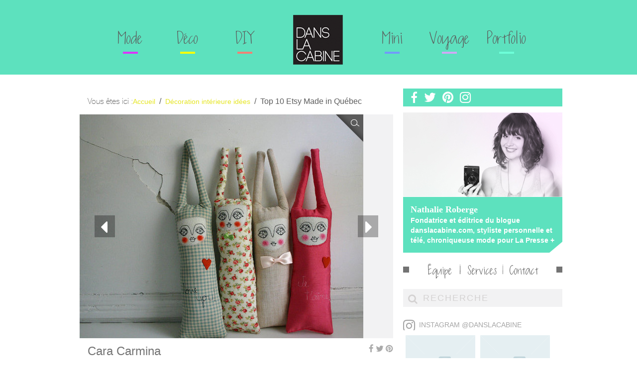

--- FILE ---
content_type: text/html; charset=UTF-8
request_url: https://danslacabine.ca/deco-et-cie/top-10-etsy-made-in-quebec/
body_size: 16779
content:
<!DOCTYPE html>

<html lang="fr-FR">

	<head>

<meta name="google-site-verification" content="U4N7hbIqmvB_tkwQRRgPsO9qDS7IX8v5obh2khA3T8Q" />
<meta name="p:domain_verify" content="3f43f19152cfa16b34b4bdccb59ccada"/>

		<meta id="mobilesizing" name="viewport" content="width=device-width, user-scalable=no, maximum-scale=1, minimum-scale=1, initial-scale=1">

		<script type='text/javascript' src="//wurfl.io/wurfl.js"></script>

		<script type="text/javascript">

			if (WURFL.form_factor === "Tablet") {

				document.getElementById('mobilesizing').setAttribute("content", "");

			}

		</script>



		<meta charset="utf-8" />

		
			<title>Top 10 Etsy Made in Québec | Blog mode Montréal fashion tendances &#8211; Dans la Cabine</title>

		


		<link rel="profile" href="https://gmpg.org/xfn/11" />

		<link rel="icon" href="https://danslacabine.ca/wp-content/themes/danslacabine/favicon.ico" type="image/x-icon">

		<link href="//netdna.bootstrapcdn.com/font-awesome/4.0.3/css/font-awesome.css" rel="stylesheet">

		<link rel="stylesheet" type="text/css" media="all" href="https://danslacabine.ca/wp-content/themes/danslacabine/fonts/fonts.css" />

		<link rel="stylesheet" type="text/css" media="all" href="https://danslacabine.ca/wp-content/themes/danslacabine/css/prettyPhoto.css" />

		<link rel="stylesheet" type="text/css" media="all" href="https://danslacabine.ca/wp-content/themes/danslacabine/style.css" />





		<link rel="pingback" href="https://danslacabine.ca/xmlrpc.php" />



		
	    <meta id="FB_URL" property="og:url" content="https://danslacabine.ca/deco-et-cie/top-10-etsy-made-in-quebec/"/>

	    <meta property="og:site_name" content="Blog mode Montréal fashion tendances &#8211; Dans la Cabine"/>

		
	    <meta property="og:title" content="Top 10 Etsy Made in Québec"/>

		
	    <meta property="og:description" content="Un autre top 10 pas simple du tout pour la grande fan d’Etsy que je suis. J’ai tout de même tenté ..."/>

		
	    <meta property="og:image" content=""/>



	    <script type="text/javascript">

			var _gaq = _gaq || [];

			_gaq.push(['_setAccount', 'UA-8825786-13']);

			_gaq.push(['_trackPageview']);

			(function() {

				var ga = document.createElement('script'); ga.type = 'text/javascript'; ga.async = true;

				ga.src = ('https:' == document.location.protocol ? 'https://ssl' : 'http://www') + '.google-analytics.com/ga.js';

				var s = document.getElementsByTagName('script')[0]; s.parentNode.insertBefore(ga, s);

		  	})();



		</script>



		<meta name="robots" content="index,follow" />
<link rel='dns-prefetch' href='//s.w.org' />
<link rel="alternate" type="application/rss+xml" title="Blog mode Montréal fashion tendances - Dans la Cabine &raquo; Top 10 Etsy Made in Québec Flux des commentaires" href="https://danslacabine.ca/deco-et-cie/top-10-etsy-made-in-quebec/feed/" />
		<script type="text/javascript">
			window._wpemojiSettings = {"baseUrl":"https:\/\/s.w.org\/images\/core\/emoji\/12.0.0-1\/72x72\/","ext":".png","svgUrl":"https:\/\/s.w.org\/images\/core\/emoji\/12.0.0-1\/svg\/","svgExt":".svg","source":{"concatemoji":"https:\/\/danslacabine.ca\/wp-includes\/js\/wp-emoji-release.min.js?ver=5.2.21"}};
			!function(e,a,t){var n,r,o,i=a.createElement("canvas"),p=i.getContext&&i.getContext("2d");function s(e,t){var a=String.fromCharCode;p.clearRect(0,0,i.width,i.height),p.fillText(a.apply(this,e),0,0);e=i.toDataURL();return p.clearRect(0,0,i.width,i.height),p.fillText(a.apply(this,t),0,0),e===i.toDataURL()}function c(e){var t=a.createElement("script");t.src=e,t.defer=t.type="text/javascript",a.getElementsByTagName("head")[0].appendChild(t)}for(o=Array("flag","emoji"),t.supports={everything:!0,everythingExceptFlag:!0},r=0;r<o.length;r++)t.supports[o[r]]=function(e){if(!p||!p.fillText)return!1;switch(p.textBaseline="top",p.font="600 32px Arial",e){case"flag":return s([55356,56826,55356,56819],[55356,56826,8203,55356,56819])?!1:!s([55356,57332,56128,56423,56128,56418,56128,56421,56128,56430,56128,56423,56128,56447],[55356,57332,8203,56128,56423,8203,56128,56418,8203,56128,56421,8203,56128,56430,8203,56128,56423,8203,56128,56447]);case"emoji":return!s([55357,56424,55356,57342,8205,55358,56605,8205,55357,56424,55356,57340],[55357,56424,55356,57342,8203,55358,56605,8203,55357,56424,55356,57340])}return!1}(o[r]),t.supports.everything=t.supports.everything&&t.supports[o[r]],"flag"!==o[r]&&(t.supports.everythingExceptFlag=t.supports.everythingExceptFlag&&t.supports[o[r]]);t.supports.everythingExceptFlag=t.supports.everythingExceptFlag&&!t.supports.flag,t.DOMReady=!1,t.readyCallback=function(){t.DOMReady=!0},t.supports.everything||(n=function(){t.readyCallback()},a.addEventListener?(a.addEventListener("DOMContentLoaded",n,!1),e.addEventListener("load",n,!1)):(e.attachEvent("onload",n),a.attachEvent("onreadystatechange",function(){"complete"===a.readyState&&t.readyCallback()})),(n=t.source||{}).concatemoji?c(n.concatemoji):n.wpemoji&&n.twemoji&&(c(n.twemoji),c(n.wpemoji)))}(window,document,window._wpemojiSettings);
		</script>
		<style type="text/css">
img.wp-smiley,
img.emoji {
	display: inline !important;
	border: none !important;
	box-shadow: none !important;
	height: 1em !important;
	width: 1em !important;
	margin: 0 .07em !important;
	vertical-align: -0.1em !important;
	background: none !important;
	padding: 0 !important;
}
</style>
	<link rel='stylesheet' id='wp-block-library-css'  href='https://danslacabine.ca/wp-includes/css/dist/block-library/style.min.css?ver=5.2.21' type='text/css' media='all' />
<link rel='stylesheet' id='pinterestRSScss-css'  href='https://danslacabine.ca/wp-content/plugins/pinterest-rss-widget/style.css?ver=5.2.21' type='text/css' media='all' />
<script>if (document.location.protocol != "https:") {document.location = document.URL.replace(/^http:/i, "https:");}</script><script type='text/javascript' src='https://danslacabine.ca/wp-includes/js/jquery/jquery.js?ver=1.12.4-wp'></script>
<script type='text/javascript' src='https://danslacabine.ca/wp-includes/js/jquery/jquery-migrate.min.js?ver=1.4.1'></script>
<script type='text/javascript' src='https://danslacabine.ca/wp-content/plugins/pinterest-rss-widget/jquery.nailthumb.1.0.min.js?ver=5.2.21'></script>
<link rel='https://api.w.org/' href='https://danslacabine.ca/wp-json/' />
<link rel="EditURI" type="application/rsd+xml" title="RSD" href="https://danslacabine.ca/xmlrpc.php?rsd" />
<link rel="wlwmanifest" type="application/wlwmanifest+xml" href="https://danslacabine.ca/wp-includes/wlwmanifest.xml" /> 
<link rel='prev' title='Le TOP 10 des nouveautés IKEA &#8211; selon Julie' href='https://danslacabine.ca/deco-et-cie/le-top-10-des-nouveautes-ikea-selon-julie/' />
<link rel='next' title='Les essentiels de Sarah pour la rentrée.' href='https://danslacabine.ca/dans-la-cabine/les-essentiels-de-sarah-pour-la-rentree/' />
<meta name="generator" content="WordPress 5.2.21" />
<link rel='shortlink' href='https://danslacabine.ca/?p=13119' />
<link rel="alternate" type="application/json+oembed" href="https://danslacabine.ca/wp-json/oembed/1.0/embed?url=https%3A%2F%2Fdanslacabine.ca%2Fdeco-et-cie%2Ftop-10-etsy-made-in-quebec%2F" />
<link rel="alternate" type="text/xml+oembed" href="https://danslacabine.ca/wp-json/oembed/1.0/embed?url=https%3A%2F%2Fdanslacabine.ca%2Fdeco-et-cie%2Ftop-10-etsy-made-in-quebec%2F&#038;format=xml" />
<script type="text/javascript">var ajaxurl = "https://danslacabine.ca/wp-admin/admin-ajax.php";</script><script>if (document.location.protocol != "https:") {document.location = document.URL.replace(/^http:/i, "https:");}</script><!-- WordPress Most Popular --><script type="text/javascript">/* <![CDATA[ */ jQuery.post("https://danslacabine.ca/wp-admin/admin-ajax.php", { action: "wmp_update", id: 13119, token: "b0c286f79c" }); /* ]]> */</script><!-- /WordPress Most Popular -->
<style type="text/css" id="breadcrumb-trail-css">.breadcrumbs .trail-browse,.breadcrumbs .trail-items,.breadcrumbs .trail-items li {display: inline-block;margin:0;padding: 0;border:none;background:transparent;text-indent: 0;}.breadcrumbs .trail-browse {font-size: inherit;font-style:inherit;font-weight: inherit;color: inherit;}.breadcrumbs .trail-items {list-style: none;}.trail-items li::after {content: "\002F";padding: 0 0.5em;}.trail-items li:last-of-type::after {display: none;}</style>
	<link rel='archives' title='juillet 2019' href='https://danslacabine.ca/2019/07/' />
	<link rel='archives' title='avril 2019' href='https://danslacabine.ca/2019/04/' />
	<link rel='archives' title='mars 2019' href='https://danslacabine.ca/2019/03/' />
	<link rel='archives' title='janvier 2019' href='https://danslacabine.ca/2019/01/' />
	<link rel='archives' title='novembre 2018' href='https://danslacabine.ca/2018/11/' />
	<link rel='archives' title='octobre 2018' href='https://danslacabine.ca/2018/10/' />
	<link rel='archives' title='août 2018' href='https://danslacabine.ca/2018/08/' />
	<link rel='archives' title='juin 2018' href='https://danslacabine.ca/2018/06/' />
	<link rel='archives' title='novembre 2017' href='https://danslacabine.ca/2017/11/' />
	<link rel='archives' title='octobre 2017' href='https://danslacabine.ca/2017/10/' />
	<link rel='archives' title='juillet 2017' href='https://danslacabine.ca/2017/07/' />
	<link rel='archives' title='mai 2017' href='https://danslacabine.ca/2017/05/' />
	<link rel='archives' title='avril 2017' href='https://danslacabine.ca/2017/04/' />
	<link rel='archives' title='mars 2017' href='https://danslacabine.ca/2017/03/' />
	<link rel='archives' title='janvier 2017' href='https://danslacabine.ca/2017/01/' />
	<link rel='archives' title='décembre 2016' href='https://danslacabine.ca/2016/12/' />
	<link rel='archives' title='novembre 2016' href='https://danslacabine.ca/2016/11/' />
	<link rel='archives' title='octobre 2016' href='https://danslacabine.ca/2016/10/' />
	<link rel='archives' title='septembre 2016' href='https://danslacabine.ca/2016/09/' />
	<link rel='archives' title='août 2016' href='https://danslacabine.ca/2016/08/' />
	<link rel='archives' title='juillet 2016' href='https://danslacabine.ca/2016/07/' />
	<link rel='archives' title='juin 2016' href='https://danslacabine.ca/2016/06/' />
	<link rel='archives' title='mai 2016' href='https://danslacabine.ca/2016/05/' />
	<link rel='archives' title='avril 2016' href='https://danslacabine.ca/2016/04/' />
	<link rel='archives' title='mars 2016' href='https://danslacabine.ca/2016/03/' />
	<link rel='archives' title='février 2016' href='https://danslacabine.ca/2016/02/' />
	<link rel='archives' title='janvier 2016' href='https://danslacabine.ca/2016/01/' />
	<link rel='archives' title='décembre 2015' href='https://danslacabine.ca/2015/12/' />
	<link rel='archives' title='novembre 2015' href='https://danslacabine.ca/2015/11/' />
	<link rel='archives' title='octobre 2015' href='https://danslacabine.ca/2015/10/' />
	<link rel='archives' title='septembre 2015' href='https://danslacabine.ca/2015/09/' />
	<link rel='archives' title='août 2015' href='https://danslacabine.ca/2015/08/' />
	<link rel='archives' title='juillet 2015' href='https://danslacabine.ca/2015/07/' />
	<link rel='archives' title='juin 2015' href='https://danslacabine.ca/2015/06/' />
	<link rel='archives' title='mai 2015' href='https://danslacabine.ca/2015/05/' />
	<link rel='archives' title='avril 2015' href='https://danslacabine.ca/2015/04/' />
	<link rel='archives' title='mars 2015' href='https://danslacabine.ca/2015/03/' />
	<link rel='archives' title='février 2015' href='https://danslacabine.ca/2015/02/' />
	<link rel='archives' title='janvier 2015' href='https://danslacabine.ca/2015/01/' />
	<link rel='archives' title='décembre 2014' href='https://danslacabine.ca/2014/12/' />
	<link rel='archives' title='novembre 2014' href='https://danslacabine.ca/2014/11/' />
	<link rel='archives' title='octobre 2014' href='https://danslacabine.ca/2014/10/' />
	<link rel='archives' title='septembre 2014' href='https://danslacabine.ca/2014/09/' />
	<link rel='archives' title='août 2014' href='https://danslacabine.ca/2014/08/' />
	<link rel='archives' title='juillet 2014' href='https://danslacabine.ca/2014/07/' />
	<link rel='archives' title='juin 2014' href='https://danslacabine.ca/2014/06/' />
	<link rel='archives' title='mai 2014' href='https://danslacabine.ca/2014/05/' />
	<link rel='archives' title='avril 2014' href='https://danslacabine.ca/2014/04/' />
	<link rel='archives' title='mars 2014' href='https://danslacabine.ca/2014/03/' />
	<link rel='archives' title='février 2014' href='https://danslacabine.ca/2014/02/' />
	<link rel='archives' title='janvier 2014' href='https://danslacabine.ca/2014/01/' />
	<link rel='archives' title='décembre 2013' href='https://danslacabine.ca/2013/12/' />
	<link rel='archives' title='novembre 2013' href='https://danslacabine.ca/2013/11/' />
	<link rel='archives' title='octobre 2013' href='https://danslacabine.ca/2013/10/' />
	<link rel='archives' title='septembre 2013' href='https://danslacabine.ca/2013/09/' />
	<link rel='archives' title='août 2013' href='https://danslacabine.ca/2013/08/' />
	<link rel='archives' title='juillet 2013' href='https://danslacabine.ca/2013/07/' />
	<link rel='archives' title='juin 2013' href='https://danslacabine.ca/2013/06/' />
	<link rel='archives' title='mai 2013' href='https://danslacabine.ca/2013/05/' />
	<link rel='archives' title='avril 2013' href='https://danslacabine.ca/2013/04/' />
	<link rel='archives' title='mars 2013' href='https://danslacabine.ca/2013/03/' />
	<link rel='archives' title='février 2013' href='https://danslacabine.ca/2013/02/' />
	<link rel='archives' title='janvier 2013' href='https://danslacabine.ca/2013/01/' />
	<link rel='archives' title='décembre 2012' href='https://danslacabine.ca/2012/12/' />
	<link rel='archives' title='novembre 2012' href='https://danslacabine.ca/2012/11/' />
	<link rel='archives' title='octobre 2012' href='https://danslacabine.ca/2012/10/' />
	<link rel='archives' title='septembre 2012' href='https://danslacabine.ca/2012/09/' />
	<link rel='archives' title='août 2012' href='https://danslacabine.ca/2012/08/' />
	<link rel='archives' title='juillet 2012' href='https://danslacabine.ca/2012/07/' />
	<link rel='archives' title='juin 2012' href='https://danslacabine.ca/2012/06/' />
	<link rel='archives' title='mai 2012' href='https://danslacabine.ca/2012/05/' />
	<link rel='archives' title='avril 2012' href='https://danslacabine.ca/2012/04/' />
	<link rel='archives' title='mars 2012' href='https://danslacabine.ca/2012/03/' />
	<link rel='archives' title='février 2012' href='https://danslacabine.ca/2012/02/' />
	<link rel='archives' title='janvier 2012' href='https://danslacabine.ca/2012/01/' />
	<link rel='archives' title='décembre 2011' href='https://danslacabine.ca/2011/12/' />
	<link rel='archives' title='novembre 2011' href='https://danslacabine.ca/2011/11/' />
	<link rel='archives' title='octobre 2011' href='https://danslacabine.ca/2011/10/' />
	<link rel='archives' title='septembre 2011' href='https://danslacabine.ca/2011/09/' />
	<link rel='archives' title='août 2011' href='https://danslacabine.ca/2011/08/' />
	<link rel='archives' title='juillet 2011' href='https://danslacabine.ca/2011/07/' />
	<link rel='archives' title='juin 2011' href='https://danslacabine.ca/2011/06/' />
	<link rel='archives' title='avril 2011' href='https://danslacabine.ca/2011/04/' />
	<link rel='archives' title='mars 2011' href='https://danslacabine.ca/2011/03/' />
	<link rel='archives' title='février 2011' href='https://danslacabine.ca/2011/02/' />
	<link rel='archives' title='janvier 2011' href='https://danslacabine.ca/2011/01/' />
	<link rel='archives' title='décembre 2010' href='https://danslacabine.ca/2010/12/' />
	<link rel='archives' title='octobre 2010' href='https://danslacabine.ca/2010/10/' />
	<link rel='archives' title='septembre 2010' href='https://danslacabine.ca/2010/09/' />
	<link rel='archives' title='août 2010' href='https://danslacabine.ca/2010/08/' />
	<link rel='archives' title='juillet 2010' href='https://danslacabine.ca/2010/07/' />
	<link rel='archives' title='mai 2010' href='https://danslacabine.ca/2010/05/' />
	<link rel='archives' title='avril 2010' href='https://danslacabine.ca/2010/04/' />
	<link rel='archives' title='janvier 2010' href='https://danslacabine.ca/2010/01/' />
	<link rel='archives' title='novembre 2009' href='https://danslacabine.ca/2009/11/' />
	<link rel='archives' title='octobre 2009' href='https://danslacabine.ca/2009/10/' />
	<link rel='archives' title='septembre 2009' href='https://danslacabine.ca/2009/09/' />
	<link rel='archives' title='août 2009' href='https://danslacabine.ca/2009/08/' />
	<link rel='archives' title='avril 2009' href='https://danslacabine.ca/2009/04/' />

		<!--[if lt IE 9 | IE 9]>

			<script src="https://danslacabine.ca/wp-content/themes/danslacabine/js/html5.js"></script>

			<script type="text/javascript" src="https://danslacabine.ca/wp-content/themes/danslacabine/js/placeholder_ie.js"></script>

			<link rel="stylesheet" href="https://danslacabine.ca/wp-content/themes/danslacabine/css/style-ie.css">

		<![endif]-->

		<link rel="stylesheet" href="https://danslacabine.ca/wp-content/themes/danslacabine/css/jquery.sidr.light.css">

		<link rel="stylesheet" href="https://danslacabine.ca/wp-content/themes/danslacabine/css/style-mobile.css">

        <script type='text/javascript' src='https://tcadops.ca/rephouse/adtagtc_v2.js'></script>

		<script type="text/javascript" src="https://danslacabine.ca/wp-content/themes/danslacabine/js/jquery.prettyPhoto.js"></script>

		<script type="text/javascript" src="https://danslacabine.ca/wp-content/themes/danslacabine/js/jquery.sidr.min.js"></script>

		<script type="text/javascript" src="https://danslacabine.ca/wp-content/themes/danslacabine/js/script.min.js"></script>

	</head>



	<body data-rsssl=1 class="">

		<header class="desktop">

			<div class="wrapper">

				
				<div id="menu_header_gauche" class="menu_header">

					<div class="menu-menu_header_gauche-container"><ul id="menu-menu_header_gauche" class="menu"><li id="menu-item-15831" class="menu-item menu-item-type-taxonomy menu-item-object-category menu-item-15831"><a href="https://danslacabine.ca/c/diy/">DIY<span class="border_lien"></span></a></li>
<li id="menu-item-11883" class="menu-item menu-item-type-taxonomy menu-item-object-category current-post-ancestor current-menu-parent current-post-parent menu-item-11883"><a href="https://danslacabine.ca/c/deco-et-cie/">Déco<span class="border_lien"></span></a></li>
<li id="menu-item-11885" class="menu-item menu-item-type-taxonomy menu-item-object-category menu-item-11885"><a href="https://danslacabine.ca/c/dans-la-cabine/">Mode<span class="border_lien"></span></a></li>
</ul></div>
				</div>

				<div class="logo"><a href="/">Dans la cabine</a></div>

				<div id="menu_header_droit" class="menu_header">

					<div class="menu-menu_header_droit-container"><ul id="menu-menu_header_droit" class="menu"><li id="menu-item-11887" class="menu-item menu-item-type-taxonomy menu-item-object-category menu-item-11887"><a href="https://danslacabine.ca/c/dans-la-cabine-kids/">Mini<span class="border_lien"></span></a></li>
<li id="menu-item-11888" class="menu-item menu-item-type-taxonomy menu-item-object-category menu-item-has-children menu-item-11888"><a href="https://danslacabine.ca/c/voyage-voyage/">Voyage<span class="border_lien"></span></a>
<ul class="sub-menu">
	<li id="menu-item-11896" class="menu-item menu-item-type-taxonomy menu-item-object-category menu-item-11896"><a href="https://danslacabine.ca/c/voyage-voyage/afriquedusud/">•  Afrique du sud</a></li>
	<li id="menu-item-11897" class="menu-item menu-item-type-taxonomy menu-item-object-category menu-item-11897"><a href="https://danslacabine.ca/c/voyage-voyage/amsterdam/">•  Amsterdam</a></li>
	<li id="menu-item-11898" class="menu-item menu-item-type-taxonomy menu-item-object-category menu-item-11898"><a href="https://danslacabine.ca/c/voyage-voyage/australie/">•  Australie</a></li>
	<li id="menu-item-11899" class="menu-item menu-item-type-taxonomy menu-item-object-category menu-item-11899"><a href="https://danslacabine.ca/c/voyage-voyage/barcelone/">•  Barcelone</a></li>
	<li id="menu-item-11900" class="menu-item menu-item-type-taxonomy menu-item-object-category menu-item-11900"><a href="https://danslacabine.ca/c/voyage-voyage/berlin-voyage-voyage/">•  Berlin</a></li>
	<li id="menu-item-11901" class="menu-item menu-item-type-taxonomy menu-item-object-category menu-item-11901"><a href="https://danslacabine.ca/c/voyage-voyage/californie/">•  Californie</a></li>
	<li id="menu-item-11903" class="menu-item menu-item-type-taxonomy menu-item-object-category menu-item-11903"><a href="https://danslacabine.ca/c/voyage-voyage/ny-ny/">•  NY NY</a></li>
	<li id="menu-item-11904" class="menu-item menu-item-type-taxonomy menu-item-object-category menu-item-11904"><a href="https://danslacabine.ca/c/voyage-voyage/perou-voyage-voyage/">•  Pérou</a></li>
	<li id="menu-item-11905" class="menu-item menu-item-type-taxonomy menu-item-object-category menu-item-11905"><a href="https://danslacabine.ca/c/voyage-voyage/vancouver/">•  Vancouver</a></li>
</ul>
</li>
<li id="menu-item-11886" class="menu-item menu-item-type-taxonomy menu-item-object-category menu-item-has-children menu-item-11886"><a href="https://danslacabine.ca/c/portfolio/">Portfolio<span class="border_lien"></span></a>
<ul class="sub-menu">
	<li id="menu-item-11908" class="menu-item menu-item-type-taxonomy menu-item-object-category menu-item-11908"><a href="https://danslacabine.ca/c/portfolio/lapresse/">•  La Presse +</a></li>
	<li id="menu-item-11909" class="menu-item menu-item-type-taxonomy menu-item-object-category menu-item-11909"><a href="https://danslacabine.ca/c/portfolio/louisjeancormier/">•  Louis-Jean Cormier</a></li>
	<li id="menu-item-11910" class="menu-item menu-item-type-taxonomy menu-item-object-category menu-item-11910"><a href="https://danslacabine.ca/c/portfolio/mariesoleilmichon/">•  Marie-Soleil Michon</a></li>
	<li id="menu-item-11911" class="menu-item menu-item-type-taxonomy menu-item-object-category menu-item-11911"><a href="https://danslacabine.ca/c/portfolio/musiqueplus-portfolio/">•  Musique Plus</a></li>
</ul>
</li>
</ul></div>
				</div>

				
			</div>

		</header>

		<header class="mobile">

			<div class="wrapper">

				<h1><a href="/">Dans la cabine</a></h1>

				<a href="#menu-mobile" id="mobileMenuBtn">

					Menu

					<span class="border_lien"></span>

				</a>

				<div id="menu-mobile">

					<div class="menu-menu_mobile-container"><ul id="menu-menu_mobile" class="menu"><li id="menu-item-12265" class="menu-item menu-item-type-taxonomy menu-item-object-category menu-item-12265"><a href="https://danslacabine.ca/c/dans-la-cabine/">Tendances de mode : conseils</a></li>
<li id="menu-item-12262" class="menu-item menu-item-type-taxonomy menu-item-object-category menu-item-12262"><a href="https://danslacabine.ca/c/bff/">Tendances de mode par les BFF</a></li>
<li id="menu-item-12263" class="menu-item menu-item-type-taxonomy menu-item-object-category current-post-ancestor current-menu-parent current-post-parent menu-item-12263"><a href="https://danslacabine.ca/c/deco-et-cie/">Décoration intérieure idées</a></li>
<li id="menu-item-12264" class="menu-item menu-item-type-taxonomy menu-item-object-category menu-item-12264"><a href="https://danslacabine.ca/c/dans-la-cabine-kids/">Vêtement enfants : conseils mode</a></li>
<li id="menu-item-12267" class="menu-item menu-item-type-taxonomy menu-item-object-category menu-item-12267"><a href="https://danslacabine.ca/c/voyage-voyage/">Mes voyages autour du monde</a></li>
<li id="menu-item-12266" class="menu-item menu-item-type-taxonomy menu-item-object-category menu-item-12266"><a href="https://danslacabine.ca/c/portfolio/">Portfolio</a></li>
<li id="menu-item-12268" class="menu-item menu-item-type-post_type menu-item-object-page menu-item-12268"><a href="https://danslacabine.ca/contact/">Contact</a></li>
<li id="menu-item-12269" class="menu-item menu-item-type-post_type menu-item-object-page menu-item-12269"><a href="https://danslacabine.ca/services/">Services</a></li>
<li id="menu-item-12270" class="menu-item menu-item-type-post_type menu-item-object-page menu-item-12270"><a href="https://danslacabine.ca/equipe/">Équipe</a></li>
</ul></div>
				</div>

			</div>

		</header>

		<div class="wrapper"><!-- DÉBUT WRAPPER (FERMÉ DANS FOOTER.PHP)-->
	
	
			<article class="full deco-et-cie">
		<nav role="navigation" aria-label="Fil d&#039;Ariane" class="breadcrumb-trail breadcrumbs" itemprop="breadcrumb"><h2 class="trail-browse">Vous êtes ici&nbsp;:</h2><ul class="trail-items" itemscope itemtype="http://schema.org/BreadcrumbList"><meta name="numberOfItems" content="3" /><meta name="itemListOrder" content="Ascending" /><li itemprop="itemListElement" itemscope itemtype="http://schema.org/ListItem" class="trail-item trail-begin"><a href="https://danslacabine.ca" rel="home" itemprop="item"><span itemprop="name">Accueil</span></a><meta itemprop="position" content="1" /></li><li itemprop="itemListElement" itemscope itemtype="http://schema.org/ListItem" class="trail-item"><a href="https://danslacabine.ca/c/deco-et-cie/" itemprop="item"><span itemprop="name">Décoration intérieure idées</span></a><meta itemprop="position" content="2" /></li><li itemprop="itemListElement" itemscope itemtype="http://schema.org/ListItem" class="trail-item trail-end"><span itemprop="item"><span itemprop="name">Top 10 Etsy Made in Québec</span></span><meta itemprop="position" content="3" /></li></ul></nav>		<div class="style-gallery">
			<div class="scroller">
			  <div class='style'><a class='image long-left' rel='prettyPhoto[pimage-1-p]' href='https://danslacabine.ca/wp-content/uploads/2014/08/Cara-Carmina.jpg' data-url='https://danslacabine.ca/deco-et-cie/top-10-etsy-made-in-quebec/attachment/cara-carmina/'><img width="570" height="450" src="https://danslacabine.ca/wp-content/uploads/2014/08/Cara-Carmina-570x450.jpg" class="attachment-big-thumb size-big-thumb" alt="" /><span class='loupe'></span></a></div><div class='style'><a class='image long-left' rel='prettyPhoto[pimage-2-p]' href='https://danslacabine.ca/wp-content/uploads/2014/08/Classic-By-Nature.jpg' data-url='https://danslacabine.ca/deco-et-cie/top-10-etsy-made-in-quebec/attachment/classic-by-nature/'><img width="570" height="450" src="https://danslacabine.ca/wp-content/uploads/2014/08/Classic-By-Nature-570x450.jpg" class="attachment-big-thumb size-big-thumb" alt="" /><span class='loupe'></span></a></div><div class='style'><a class='image long-left' rel='prettyPhoto[pimage-3-p]' href='https://danslacabine.ca/wp-content/uploads/2014/08/Craft-Collective-2.jpg' data-url='https://danslacabine.ca/deco-et-cie/top-10-etsy-made-in-quebec/attachment/craft-collective-2/'><img width="570" height="414" src="https://danslacabine.ca/wp-content/uploads/2014/08/Craft-Collective-2.jpg" class="attachment-big-thumb size-big-thumb" alt="" srcset="https://danslacabine.ca/wp-content/uploads/2014/08/Craft-Collective-2.jpg 570w, https://danslacabine.ca/wp-content/uploads/2014/08/Craft-Collective-2-300x218.jpg 300w" sizes="(max-width: 570px) 100vw, 570px" /><span class='loupe'></span></a></div><div class='style'><a class='image long-left' rel='prettyPhoto[pimage-4-p]' href='https://danslacabine.ca/wp-content/uploads/2014/08/Hazel-and-Hunter-tissage-mural.jpg' data-url='https://danslacabine.ca/deco-et-cie/top-10-etsy-made-in-quebec/attachment/hazel-and-hunter-tissage-mural/'><img width="570" height="450" src="https://danslacabine.ca/wp-content/uploads/2014/08/Hazel-and-Hunter-tissage-mural-570x450.jpg" class="attachment-big-thumb size-big-thumb" alt="" /><span class='loupe'></span></a></div><div class='style'><a class='image long-left' rel='prettyPhoto[pimage-5-p]' href='https://danslacabine.ca/wp-content/uploads/2014/08/Le-Ptit-Papillon.jpg' data-url='https://danslacabine.ca/deco-et-cie/top-10-etsy-made-in-quebec/attachment/le-ptit-papillon/'><img width="570" height="450" src="https://danslacabine.ca/wp-content/uploads/2014/08/Le-Ptit-Papillon-570x450.jpg" class="attachment-big-thumb size-big-thumb" alt="" /><span class='loupe'></span></a></div><div class='style'><a class='image long-left' rel='prettyPhoto[pimage-6-p]' href='https://danslacabine.ca/wp-content/uploads/2014/08/Ma-Petite-House.jpg' data-url='https://danslacabine.ca/deco-et-cie/top-10-etsy-made-in-quebec/attachment/ma-petite-house/'><img width="570" height="379" src="https://danslacabine.ca/wp-content/uploads/2014/08/Ma-Petite-House.jpg" class="attachment-big-thumb size-big-thumb" alt="" srcset="https://danslacabine.ca/wp-content/uploads/2014/08/Ma-Petite-House.jpg 570w, https://danslacabine.ca/wp-content/uploads/2014/08/Ma-Petite-House-300x199.jpg 300w" sizes="(max-width: 570px) 100vw, 570px" /><span class='loupe'></span></a></div><div class='style'><a class='image long-left' rel='prettyPhoto[pimage-7-p]' href='https://danslacabine.ca/wp-content/uploads/2014/08/Made-by-Objective.jpg' data-url='https://danslacabine.ca/deco-et-cie/top-10-etsy-made-in-quebec/attachment/made-by-objective/'><img width="570" height="380" src="https://danslacabine.ca/wp-content/uploads/2014/08/Made-by-Objective.jpg" class="attachment-big-thumb size-big-thumb" alt="" srcset="https://danslacabine.ca/wp-content/uploads/2014/08/Made-by-Objective.jpg 570w, https://danslacabine.ca/wp-content/uploads/2014/08/Made-by-Objective-300x200.jpg 300w" sizes="(max-width: 570px) 100vw, 570px" /><span class='loupe'></span></a></div><div class='style'><a class='image long-left' rel='prettyPhoto[pimage-8-p]' href='https://danslacabine.ca/wp-content/uploads/2014/08/Montreal-BOBO.jpg' data-url='https://danslacabine.ca/deco-et-cie/top-10-etsy-made-in-quebec/attachment/montreal-bobo/'><img width="570" height="380" src="https://danslacabine.ca/wp-content/uploads/2014/08/Montreal-BOBO.jpg" class="attachment-big-thumb size-big-thumb" alt="" srcset="https://danslacabine.ca/wp-content/uploads/2014/08/Montreal-BOBO.jpg 570w, https://danslacabine.ca/wp-content/uploads/2014/08/Montreal-BOBO-300x200.jpg 300w" sizes="(max-width: 570px) 100vw, 570px" /><span class='loupe'></span></a></div><div class='style'><a class='image long-left' rel='prettyPhoto[pimage-9-p]' href='https://danslacabine.ca/wp-content/uploads/2014/08/Nea-Wear.jpg' data-url='https://danslacabine.ca/deco-et-cie/top-10-etsy-made-in-quebec/attachment/nea-wear/'><img width="570" height="299" src="https://danslacabine.ca/wp-content/uploads/2014/08/Nea-Wear.jpg" class="attachment-big-thumb size-big-thumb" alt="" srcset="https://danslacabine.ca/wp-content/uploads/2014/08/Nea-Wear.jpg 570w, https://danslacabine.ca/wp-content/uploads/2014/08/Nea-Wear-300x157.jpg 300w" sizes="(max-width: 570px) 100vw, 570px" /><span class='loupe'></span></a></div><div class='style'><a class='image long-left' rel='prettyPhoto[pimage-10-p]' href='https://danslacabine.ca/wp-content/uploads/2014/08/Studio-Flower-Power.jpg' data-url='https://danslacabine.ca/deco-et-cie/top-10-etsy-made-in-quebec/attachment/studio-flower-power/'><img width="570" height="450" src="https://danslacabine.ca/wp-content/uploads/2014/08/Studio-Flower-Power-570x450.jpg" class="attachment-big-thumb size-big-thumb" alt="" /><span class='loupe'></span></a></div>			</div>
			<div class="controls">
				<div class="previous"><i class="fa fa-caret-left"></i></div>
				<!--<div id="autoplay" class="pause"><i class="fa fa-pause"></i></div>-->
				<div class="next"><i class="fa fa-caret-right"></i></div>
			</div>
			<div class='style-buttons'>
				<div class='selected'>1</div><div class=''>2</div><div class=''>3</div><div class=''>4</div><div class=''>5</div><div class=''>6</div><div class=''>7</div><div class=''>8</div><div class=''>9</div><div class=''>10</div>			</div>
		</div>
		<script type="text/javascript">
			var prix = ["Cara Carmina","Classic By Nature","Craft Collective ","Hazel and Hunter tissage mural","Le Ptit Papillon","Ma Petite House","Made by Objective","Montreal BOBO","Nea Wear","Studio Flower Power"];
			$('.style-buttons div').eq(0).click();
		</script>
		<div id="sous-slider">
		  <div class="prix">
			  Cara Carmina		  </div>
		  <div id="medias_sociaux_full">
			<div class="addthis_toolbox addthis_default_style addthis_32x32_style">
				<a class="addthis_button_pinterest_share"><span><i class="fa fa-pinterest"></i></span></a>
				<a class="addthis_button_twitter"><span><i class="fa fa-twitter"></i></span></a>
				<a class="addthis_button_facebook"><span><i class="fa fa-facebook"></i></span></a>
			  </div>
		  </div>
		</div>

								<header>
			<h1><span class="border_article"></span>Top 10 Etsy Made in Québec</h1>
			<!--<div class="author_bloc">    
			<img alt='mm' src='https://danslacabine.ca/wp-content/uploads/2014/05/nathalie_biographie.jpg' class='avatar avatar-75 photo' height='75' width='75' />			<div class="info_author">
			<p>25-08-2014</p>
			<p class="author_name">par: <a href="" class="author">Nathalie</a></p>
			<p class="author_description">Fondatrice et éditrice du blogue danslacabine.com, styliste personnelle et télé, chroniqueuse mode pour La Presse +</p>
			</div>
			<div class="addthis_toolbox addthis_default_style ">
			<a href="http://pinterest.com/pin/create/button/?url=https://danslacabine.ca/deco-et-cie/top-10-etsy-made-in-quebec/" class="pin-it-button" count-layout="horizontal"><img border="0" src="//assets.pinterest.com/images/PinExt.png" title="Pin It" /></a>
			<a class="addthis_button_tweet"></a>
			<a class="addthis_button_facebook_like" fb:like:layout="button_count"></a>
			</div>
			</div>-->
		</header>
		<div class="entry ">
			<p>Un autre top 10 pas simple du tout pour la grande fan d’Etsy que je suis. J’ai tout de même tenté l’expérience et arrêté mon choix sur 10 pièces que j’aime beaucoup et qui je crois plairont à tous. Je vous invite à faire votre propre choix lors de l’évènement organisé par Etsy et <a href="https://www.facebook.com/MontrealEtsyTeam">Etsy Montréal</a> le 27 septembre prochain ou en naviguant sur le site Etsy et faire une <a href="https://www.etsy.com/localsearch?ref=fp_nav_local">recherche selon la localisation</a> désirée.</p>
<p>Les petites poupées de <a href="https://www.etsy.com/shop/Caracarmina">Cara Carmina</a> et absolument tout le reste</p>
<p>Les coussins <a href="https://www.etsy.com/shop/ClassicByNature">Classic By Nature</a>, surtout ceux de la catégorie Geo Ethnic</p>
<p>Le plateau <a href="https://www.etsy.com/shop/craftcollective">Craft Collective</a> et les planches à découper à bordure colorée</p>
<p>Art mural tissé de <a href="https://www.etsy.com/shop/HAZELANDHUNTER">Hazel and Hunter</a></p>
<p>Les mobiles par <a href="https://www.etsy.com/shop/leptitpapillon">Le Ptit Papillon</a></p>
<p>Les petites maisonnette-tablette de <a href="https://www.etsy.com/shop/Mapetitehouse">Ma Petite House</a></p>
<p>Les linges de table par <a href="https://www.etsy.com/shop/MadebyObjective">Made by Objective</a></p>
<p>Les assiettes de céramique de <a href="https://www.etsy.com/shop/MontrealBOBO">Montréal BOBO</a></p>
<p>Les broderies de <a href="https://www.etsy.com/shop/neawear">Nea Wear</a></p>
<p>Les affiches de <a href="https://www.etsy.com/shop/studioflowerpower">Studio Flower Power</a></p>
<p>Julie</p>
		</div>
		<footer>
			<div class="info_article">
			  <span class="date_publication">25/08/2014</span> par : <span class="author">Nathalie</span>
			</div>
			<div class="addthis_toolbox addthis_default_style addthis_32x32_style">
			  <a class="addthis_button_pinterest_share"><span><i class="fa fa-pinterest"></i></span></a>
			  <a class="addthis_button_twitter"><span><i class="fa fa-twitter"></i></span></a>
			  <a class="addthis_button_facebook"><span><i class="fa fa-facebook"></i></span></a>
			</div>
		</footer>
		<nav>
												<div class="precedent"><a href="https://danslacabine.ca/deco-et-cie/le-top-10-des-nouveautes-ikea-selon-julie/" rel="prev"><i class="fa fa-caret-left"></i> pr&eacute;c&eacute;dent</a></div>
			<!--<a id="retour-liste" href="https://danslacabine.ca/c/deco-et-cie/">retour à la liste</a>-->
			<div class="suivant"><a href="https://danslacabine.ca/deco-et-cie/notre-espace-jeux-en-deux-temps/" rel="next"><i class="fa fa-caret-right"></i> suivant</a></div>
		</nav>
		<div>
			<h3 class="related_post_title">Articles récents</h3>
								<ul class="related_post">
								<li>
						<a href="https://danslacabine.ca/?post_type=post&p=17951" class="wp_rp_thumbnail voyage-voyage">
							<img width="310" height="220" src="https://danslacabine.ca/wp-content/uploads/2019/07/IMG-0960-310x220.jpg" class="attachment-related-thumb size-related-thumb wp-post-image" alt="Le Trader Joe&#039;s de Burlington. Google Maps." srcset="https://danslacabine.ca/wp-content/uploads/2019/07/IMG-0960-310x220.jpg 310w, https://danslacabine.ca/wp-content/uploads/2019/07/IMG-0960-100x70.jpg 100w, https://danslacabine.ca/wp-content/uploads/2019/07/IMG-0960-630x450.jpg 630w" sizes="(max-width: 310px) 100vw, 310px" />						</a>
						<a href="https://danslacabine.ca/?post_type=post&p=17951" class="wp_rp_title">Top 4 des surgelés chez Trader Joe&#8217;s.</a>
					</li>
								<li>
						<a href="https://danslacabine.ca/?post_type=post&p=17914" class="wp_rp_thumbnail trouvailles">
							<img width="310" height="220" src="https://danslacabine.ca/wp-content/uploads/2019/07/15b928f3-1878-48fd-b2be-c911bfd6d0e2-310x220.jpg" class="attachment-related-thumb size-related-thumb wp-post-image" alt="J&#039;ai gardé la blouse seulement :)" srcset="https://danslacabine.ca/wp-content/uploads/2019/07/15b928f3-1878-48fd-b2be-c911bfd6d0e2-310x220.jpg 310w, https://danslacabine.ca/wp-content/uploads/2019/07/15b928f3-1878-48fd-b2be-c911bfd6d0e2-100x70.jpg 100w, https://danslacabine.ca/wp-content/uploads/2019/07/15b928f3-1878-48fd-b2be-c911bfd6d0e2-630x450.jpg 630w" sizes="(max-width: 310px) 100vw, 310px" />						</a>
						<a href="https://danslacabine.ca/?post_type=post&p=17914" class="wp_rp_title">How to Target US : la recette</a>
					</li>
								</ul>
						</ul>
		</div>
		<div class="comments-template">
			
<div id="disqus_thread"></div>
		</div>
	</article>
  	<div class="col side">

	<div class="medias_sociaux">
        <a href="http://www.facebook.com/lacabine" target="_blank"><i class="fa fa-facebook"></i></a>
        <a href="http://www.twitter.com/danslacabine" target="_blank"><i class="fa fa-twitter"></i></a>
        <a href="http://pinterest.com/danslacabine" target="_blank"><i class="fa fa-pinterest"></i></a>
        <a href="http://instagram.com/danslacabine" target="_blank"><i class="fa fa-instagram"></i></a>
    </div>

				<a href="/equipe">
				<div class="bloc_biographie">
	        		<img src="https://danslacabine.ca/wp-content/uploads/2014/05/nathalie_biographie.jpg" alt="Nathalie Roberge"/>
					<div class="content_bloc_bio">
						<span class="nom">Nathalie Roberge</span>
						Fondatrice et éditrice du blogue danslacabine.com, styliste personnelle et télé, chroniqueuse mode pour La Presse +						<img class="white_corner" src="/wp-content/themes/danslacabine/images/article_white_corner.png"/>
					</div>
					<div class="hover_bloc_bibliographie"><img src="/wp-content/themes/danslacabine/images/en_savoir_plus.png"/><img class="white_corner" src="/wp-content/themes/danslacabine/images/article_white_corner.png"/></div>
				</div>
			</a>
			
		<div class="menu_sidebar">
		<span class="square"></span><div class="menu-menu_sidebar-container"><ul id="menu-menu_sidebar" class="menu"><li id="menu-item-11882" class="menu-item menu-item-type-post_type menu-item-object-page menu-item-11882"><a href="https://danslacabine.ca/equipe/">Équipe</a></li>
<li id="menu-item-11881" class="menu-item menu-item-type-post_type menu-item-object-page menu-item-11881"><a href="https://danslacabine.ca/services/">Services</a></li>
<li id="menu-item-11880" class="menu-item menu-item-type-post_type menu-item-object-page menu-item-11880"><a href="https://danslacabine.ca/contact/">Contact</a></li>
</ul></div><span class="square right"></span>
	</div>


	<form role="search" method="get" id="searchform" action="https://danslacabine.ca/">
	<!--<label class="" for="s"></label>-->
	<div class="champ_recherche">
        <span onclick="document.getElementById('searchform').submit();" class="search-btn"><i class="fa fa-search"></i></span>
		<input type="text" value="" name="s" id="s" placeholder="Recherche"/>
	</div>
</form>

	
	<!--<div class="publicite">
	<a href="#"><img width="300" height="250" src="https://cabine.dev/wp-content/uploads/2012/02/small-thumb.jpg" class="attachment-archive-thumb wp-post-image" alt="small-thumb" title="small-thumb"></a>
        
		<div class="ad"><span>Publicité</span></div>
	</div>-->

		<article class="instagram">
		<div class="side-title">
			<h3><a target="_blank" href="http://ink361.com/#/users/danslacabine/photos"><i class="fa fa-instagram"></i><span class="teaser_title_sidebar">INSTAGRAM @DANSLACABINE</span></a></h3>
		</div>
    <style type="text/css">

      #wdi_feed_0 .wdi_feed_header {
        display: none; /*if display-header is true display:block*/
      }

            #wdi_feed_0 .wdi_header_user_text {
        padding-top: 11px;

      }

      #wdi_feed_0 .wdi_header_user_text h3 {
        margin-top: 11px;
      }

      #wdi_feed_0 .wdi_media_info {
        display: none      }

      #wdi_feed_0 .wdi_feed_item {
        width: 50%; /*thumbnail_size*/
      }


            @media screen and (min-width: 800px) and (max-width: 1024px) {
        #wdi_feed_0 .wdi_feed_item {
          width: 50%; /*thumbnail_size*/
          margin: 0;
          display: inline-block;
          vertical-align: top;
          overflow: hidden;
        }

        #wdi_feed_0 .wdi_feed_container {
          width: 100%;
          margin: 0 auto;
          background-color: #FFFFFF; /*feed_container_bg_color*/
        }

      }

      @media screen and (min-width: 480px) and (max-width: 800px) {
        #wdi_feed_0 .wdi_feed_item {
          width: 50%; /*thumbnail_size*/
          margin: 0;
          display: inline-block;
          vertical-align: top;
          overflow: hidden;
        }

        #wdi_feed_0 .wdi_feed_container {
          width: 100%;
          margin: 0 auto;
          background-color: #FFFFFF; /*feed_container_bg_color*/
        }
      }

      @media screen and (max-width: 480px) {
        #wdi_feed_0 .wdi_feed_item {
          width: 100%; /*thumbnail_size*/
          margin: 0;
          display: inline-block;
          vertical-align: top;
          overflow: hidden;
        }

        #wdi_feed_0 .wdi_feed_container {
          width: 100%;
          margin: 0 auto;
          background-color: #FFFFFF; /*feed_container_bg_color*/
        }
      }

          </style>
    
    <div id="wdi_feed_0" class="wdi_feed_main_container wdi_layout_th wdi_feed_theme_1 wdi_feed_thumbnail_1"  >
      <div  class="wdi_js_error">Something is wrong.<br/></div><div  class="wdi_token_error wdi_hidden">Instagram token error.</div><div  class="wdi_private_feed_error wdi_hidden"><span></span></div><div class="wdi_check_fontawesome wdi_hidden"><i class="fa fa-instagram""></i></div>      <div id="wdi_spider_popup_loading_0" class="wdi_spider_popup_loading"></div>
      <div id="wdi_spider_popup_overlay_0" class="wdi_spider_popup_overlay"
           onclick="wdi_spider_destroypopup(1000)"></div>
      <div class="wdi_feed_container">
        <div class="wdi_feed_info">
          <div id="wdi_feed_0_header" class='wdi_feed_header'></div>
          <div id="wdi_feed_0_users" class='wdi_feed_users'></div>
        </div>
                <div class="wdi_feed_wrapper wdi_col_2"
             wdi-res='wdi_col_2'></div>
        <div class="wdi_clear"></div>

                    <div class="wdi_load_more wdi_hidden">
              <div class="wdi_load_more_container">
                <div class="wdi_load_more_wrap">
                  <div class="wdi_load_more_wrap_inner">
                    <div class="wdi_load_more_text">Voir Plus</div>
                  </div>
                </div>
              </div>
            </div>
            <div class="wdi_spinner ">
              <div class="wdi_spinner_container">
                <div class="wdi_spinner_wrap">
                  <div class="wdi_spinner_wrap_inner"><i class="wdi_load_more_spinner fa fa-spinner"></i></div>
                </div>
              </div>
            </div>
                  </div>
        <div class="wdi_front_overlay"></div>
    </div>
        <style>
      #wdi_feed_0 .wdi_feed_wrapper {    display: flex;    flex-wrap: wrap;}    </style>
        <script>
          </script>
    								</article>
	<article class="pinterest">
		<div class="side-title">
			<h3><a target="_blank" href="http://www.pinterest.com/danslacabine/"><i class="fa fa-pinterest"></i><span class="teaser_title_sidebar">PINTEREST @DANSLACABINE</span></a></h3>
		</div>
					&nbsp;<ul class="pins-feed-list"><li class="pins-feed-item" style="width:300px;height:300px;"><div class="pins-feed-small"><a href="https://www.pinterest.com/pin/65513369575844554/" target="_BLANK" title="You can find all the materials you need at the link in my profile!  #creativekids #kidscrafts #kidsactivities #diy #hobby #momlife❤️ - Pinned on Nov 26, 2025"><img src="https://i.pinimg.com/236x/b3/f3/af/b3f3afe28b591cb034f1988962a96536.jpg" alt="You can find all the materials you need at the link in my profile!  #creativekids #kidscrafts #kidsactivities #diy #hobby #momlife❤️"/><div class='imgtitle'>You can find all the materials you need at the link in my profile!  #creativekids #kidscrafts #kidsactivities #diy #hobby #momlife❤️</div></a></div></li><li class="pins-feed-item" style="width:300px;height:300px;"><div class="pins-feed-small"><a href="https://www.pinterest.com/pin/65513369575844553/" target="_BLANK" title=" - Pinned on Nov 26, 2025"><img src="https://i.pinimg.com/236x/03/c7/72/03c7728daabcd7544ff6ceed8ad59c06.jpg" alt=""/><div class='imgtitle'></div></a></div></li><li class="pins-feed-item" style="width:300px;height:300px;"><div class="pins-feed-small"><a href="https://www.pinterest.com/pin/65513369575544768/" target="_BLANK" title=" - Pinned on Aug 22, 2025"><img src="https://i.pinimg.com/236x/0b/c1/a7/0bc1a7015b64bede302a9de0077010a4.jpg" alt=""/><div class='imgtitle'></div></a></div></li><li class="pins-feed-item" style="width:300px;height:300px;"><div class="pins-feed-small"><a href="https://www.pinterest.com/pin/65513369575544767/" target="_BLANK" title=" - Pinned on Aug 22, 2025"><img src="https://i.pinimg.com/236x/f9/ce/08/f9ce08f3b2fdf351c18dd16c4f906598.jpg" alt=""/><div class='imgtitle'></div></a></div></li><li class="pins-feed-item" style="width:300px;height:300px;"><div class="pins-feed-small"><a href="https://www.pinterest.com/pin/65513369575544766/" target="_BLANK" title="Inside: Discover amazing bedroom refresh ideas to transform your space into a cozy retreat on any budget. Get inspired and make your bedroom your love.  bedroom refresh bedroom refresh on a budget bedroom refresh ideas bedroom refresh dark furniture bedroom refresh ment station bedroom refresh 2024 bedroom refresh diffuser blend bedroom refresh aesthetic asmr bedroom refresh on a budget cozy bedroom refresh aesthetic bedroom refresh bedding - Pinned on Aug 22, 2025"><img src="https://i.pinimg.com/236x/1c/19/75/1c19752b68eaf1b4d1c8fa65ed5573dd.jpg" alt="Inside: Discover amazing bedroom refresh ideas to transform your space into a cozy retreat on any budget. Get inspired and make your bedroom your love.  bedroom refresh bedroom refresh on a budget bedroom refresh ideas bedroom refresh dark furniture bedroom refresh ment station bedroom refresh 2024 bedroom refresh diffuser blend bedroom refresh aesthetic asmr bedroom refresh on a budget cozy bedroom refresh aesthetic bedroom refresh bedding"/><div class='imgtitle'>Inside: Discover amazing bedroom refresh ideas to transform your space into a cozy retreat on any budget. Get inspired and make your bedroom your love.  bedroom refresh bedroom refresh on a budget bedroom refresh ideas bedroom refresh dark furniture bedroom refresh ment station bedroom refresh 2024 bedroom refresh diffuser blend bedroom refresh aesthetic asmr bedroom refresh on a budget cozy bedroom refresh aesthetic bedroom refresh bedding</div></a></div></li><li class="pins-feed-item" style="width:300px;height:300px;"><div class="pins-feed-small"><a href="https://www.pinterest.com/pin/65513369575544761/" target="_BLANK" title="Discover a curated collection of modern rustic bedroom decor ideas that blend comfort and style effortlessly. From warm wood accents to soft textiles, these inspiring designs create a serene retreat. Explore unique color palettes, furniture choices, and decor tips to transform your space into a cozy haven. Whether you&#039;re looking for DIY projects or expert advice, these ideas will help you achieve the perfect modern rustic look. Save your favorites and start planning your dream bedroom today! - Pinned on Aug 22, 2025"><img src="https://i.pinimg.com/236x/36/01/5c/36015c697c5f8936acf99b8b307a30e8.jpg" alt="Discover a curated collection of modern rustic bedroom decor ideas that blend comfort and style effortlessly. From warm wood accents to soft textiles, these inspiring designs create a serene retreat. Explore unique color palettes, furniture choices, and decor tips to transform your space into a cozy haven. Whether you&#039;re looking for DIY projects or expert advice, these ideas will help you achieve the perfect modern rustic look. Save your favorites and start planning your dream bedroom today!"/><div class='imgtitle'>Discover a curated collection of modern rustic bedroom decor ideas that blend comfort and style effortlessly. From warm wood accents to soft textiles, these inspiring designs create a serene retreat. Explore unique color palettes, furniture choices, and decor tips to transform your space into a cozy haven. Whether you&#039;re looking for DIY projects or expert advice, these ideas will help you achieve the perfect modern rustic look. Save your favorites and start planning your dream bedroom today!</div></a></div></li><li class="pins-feed-item" style="width:300px;height:300px;"><div class="pins-feed-small"><a href="https://www.pinterest.com/pin/65513369575544753/" target="_BLANK" title=" - Pinned on Aug 22, 2025"><img src="https://i.pinimg.com/236x/85/1d/92/851d92e599c567b90ae6e04e3508749b.jpg" alt=""/><div class='imgtitle'></div></a></div></li><li class="pins-feed-item" style="width:300px;height:300px;"><div class="pins-feed-small"><a href="https://www.pinterest.com/pin/65513369575544751/" target="_BLANK" title="Ready to give your bedroom a serious upgrade? You’re in the right place!  Whether you want a sleek, modern vibe or something rugged and cozy, these men’s bedroom ideas are all about making your space look and feel amazing.  Forget boring, basic rooms—this is your chance to create a spot that’s totally you.  Dive in and get inspired by these 25 bold ideas that’ll take your bedroom style to the next level! Save this for Later! Follow us for More! - Pinned on Aug 22, 2025"><img src="https://i.pinimg.com/236x/0e/93/a7/0e93a7b3f41a0ab346db60985ac0c4f5.jpg" alt="Ready to give your bedroom a serious upgrade? You’re in the right place!  Whether you want a sleek, modern vibe or something rugged and cozy, these men’s bedroom ideas are all about making your space look and feel amazing.  Forget boring, basic rooms—this is your chance to create a spot that’s totally you.  Dive in and get inspired by these 25 bold ideas that’ll take your bedroom style to the next level! Save this for Later! Follow us for More!"/><div class='imgtitle'>Ready to give your bedroom a serious upgrade? You’re in the right place!  Whether you want a sleek, modern vibe or something rugged and cozy, these men’s bedroom ideas are all about making your space look and feel amazing.  Forget boring, basic rooms—this is your chance to create a spot that’s totally you.  Dive in and get inspired by these 25 bold ideas that’ll take your bedroom style to the next level! Save this for Later! Follow us for More!</div></a></div></li><li class="pins-feed-item" style="width:300px;height:300px;"><div class="pins-feed-small"><a href="https://www.pinterest.com/pin/65513369575544748/" target="_BLANK" title="Exploring ways to elevate your bedroom’s vibe with dark wood furniture, solid bed, antique dresser, and rustic nightstand. Disclosure: This post contains affiliate links. We may earn a commission at no extra cost to you. Home Decor Recommendations My Lovely Spring Paint for 2025 Ready for a Spring Makeover? Explore the Freshest 2025 Paint Trends! […] - Pinned on Aug 22, 2025"><img src="https://i.pinimg.com/236x/c9/f9/8a/c9f98ab16bf530d5fe7a5ecf3fb2ee4d.jpg" alt="Exploring ways to elevate your bedroom’s vibe with dark wood furniture, solid bed, antique dresser, and rustic nightstand. Disclosure: This post contains affiliate links. We may earn a commission at no extra cost to you. Home Decor Recommendations My Lovely Spring Paint for 2025 Ready for a Spring Makeover? Explore the Freshest 2025 Paint Trends! […]"/><div class='imgtitle'>Exploring ways to elevate your bedroom’s vibe with dark wood furniture, solid bed, antique dresser, and rustic nightstand. Disclosure: This post contains affiliate links. We may earn a commission at no extra cost to you. Home Decor Recommendations My Lovely Spring Paint for 2025 Ready for a Spring Makeover? Explore the Freshest 2025 Paint Trends! […]</div></a></div></li><li class="pins-feed-item" style="width:300px;height:300px;"><div class="pins-feed-small"><a href="https://www.pinterest.com/pin/65513369575544746/" target="_BLANK" title="Find out how to turn your bedroom into a cozy retreat with a dark wood bedroom set. Explore ideas and decor tips.  #ad #work #diy #Bedroom #2025 #Bedroomideas - Pinned on Aug 22, 2025"><img src="https://i.pinimg.com/236x/bb/ad/7b/bbad7b98376666b8a228066742ed3d7b.jpg" alt="Find out how to turn your bedroom into a cozy retreat with a dark wood bedroom set. Explore ideas and decor tips.  #ad #work #diy #Bedroom #2025 #Bedroomideas"/><div class='imgtitle'>Find out how to turn your bedroom into a cozy retreat with a dark wood bedroom set. Explore ideas and decor tips.  #ad #work #diy #Bedroom #2025 #Bedroomideas</div></a></div></li><li class="pins-feed-item" style="width:300px;height:300px;"><div class="pins-feed-small"><a href="https://www.pinterest.com/pin/65513369575544721/" target="_BLANK" title=" - Pinned on Aug 22, 2025"><img src="https://i.pinimg.com/236x/d3/0c/6d/d30c6dbd47c5af0a4374649163a89cca.jpg" alt=""/><div class='imgtitle'></div></a></div></li><li class="pins-feed-item" style="width:300px;height:300px;"><div class="pins-feed-small"><a href="https://www.pinterest.com/pin/65513369575537399/" target="_BLANK" title="IULZEBTY Girls&#039; Dresses Child Partyress Sleeveless Cake Fashion Sweet Party Dress Performance Princess Dress Size 5 Y-6 Y - Walmart.ca - Pinned on Aug 19, 2025"><img src="https://i.pinimg.com/236x/e8/3e/05/e83e05a2ca78eb943583bb876e5d78c7.jpg" alt="IULZEBTY Girls&#039; Dresses Child Partyress Sleeveless Cake Fashion Sweet Party Dress Performance Princess Dress Size 5 Y-6 Y - Walmart.ca"/><div class='imgtitle'>IULZEBTY Girls&#039; Dresses Child Partyress Sleeveless Cake Fashion Sweet Party Dress Performance Princess Dress Size 5 Y-6 Y - Walmart.ca</div></a></div></li><li class="pins-feed-item" style="width:300px;height:300px;"><div class="pins-feed-small"><a href="https://www.pinterest.com/pin/65513369575537400/" target="_BLANK" title="IULZEBTY Girls&#039; Dresses Child Partyress Sleeveless Cake Fashion Sweet Party Dress Performance Princess Dress Size 5 Y-6 Y - Walmart.ca - Pinned on Aug 19, 2025"><img src="https://i.pinimg.com/236x/ed/0f/aa/ed0faaf2f9911712ea25aa58f937c161.jpg" alt="IULZEBTY Girls&#039; Dresses Child Partyress Sleeveless Cake Fashion Sweet Party Dress Performance Princess Dress Size 5 Y-6 Y - Walmart.ca"/><div class='imgtitle'>IULZEBTY Girls&#039; Dresses Child Partyress Sleeveless Cake Fashion Sweet Party Dress Performance Princess Dress Size 5 Y-6 Y - Walmart.ca</div></a></div></li><li class="pins-feed-item" style="width:300px;height:300px;"><div class="pins-feed-small"><a href="https://www.pinterest.com/pin/65513369575537335/" target="_BLANK" title="girls elegant princess dress bow pearl open - Temu Canada - Pinned on Aug 19, 2025"><img src="https://i.pinimg.com/236x/99/45/36/994536485b0d97102635fa7acef453f3.jpg" alt="girls elegant princess dress bow pearl open - Temu Canada"/><div class='imgtitle'>girls elegant princess dress bow pearl open - Temu Canada</div></a></div></li><li class="pins-feed-item" style="width:300px;height:300px;"><div class="pins-feed-small"><a href="https://www.pinterest.com/pin/65513369575537334/" target="_BLANK" title="tulle princess wedding dress perfect - Temu Canada - Pinned on Aug 19, 2025"><img src="https://i.pinimg.com/236x/7a/5b/99/7a5b9938057cf6f3a42a3515c58ac1cb.jpg" alt="tulle princess wedding dress perfect - Temu Canada"/><div class='imgtitle'>tulle princess wedding dress perfect - Temu Canada</div></a></div></li><li class="pins-feed-item" style="width:300px;height:300px;"><div class="pins-feed-small"><a href="https://www.pinterest.com/pin/65513369575537333/" target="_BLANK" title="girls elegant princess dress bow pearl open - Temu Canada - Pinned on Aug 19, 2025"><img src="https://i.pinimg.com/236x/99/45/36/994536485b0d97102635fa7acef453f3.jpg" alt="girls elegant princess dress bow pearl open - Temu Canada"/><div class='imgtitle'>girls elegant princess dress bow pearl open - Temu Canada</div></a></div></li><li class="pins-feed-item" style="width:300px;height:300px;"><div class="pins-feed-small"><a href="https://www.pinterest.com/pin/65513369575537325/" target="_BLANK" title="girls elegant princess dress bow pearl open - Temu Canada - Pinned on Aug 19, 2025"><img src="https://i.pinimg.com/236x/28/1a/69/281a69303ed5941b8de18e580358b31d.jpg" alt="girls elegant princess dress bow pearl open - Temu Canada"/><div class='imgtitle'>girls elegant princess dress bow pearl open - Temu Canada</div></a></div></li><li class="pins-feed-item" style="width:300px;height:300px;"><div class="pins-feed-small"><a href="https://www.pinterest.com/pin/65513369575537322/" target="_BLANK" title="girls elegant princess dress bow pearl open - Temu Canada - Pinned on Aug 19, 2025"><img src="https://i.pinimg.com/236x/68/35/33/683533c07d59425b48c4a8808d517f31.jpg" alt="girls elegant princess dress bow pearl open - Temu Canada"/><div class='imgtitle'>girls elegant princess dress bow pearl open - Temu Canada</div></a></div></li><li class="pins-feed-item" style="width:300px;height:300px;"><div class="pins-feed-small"><a href="https://www.pinterest.com/pin/65513369575537312/" target="_BLANK" title="33 Cozy and Stunning Beige and Brown Bedroom Ideas for a Tranquil Retreat - Style Zuri - Pinned on Aug 19, 2025"><img src="https://i.pinimg.com/236x/0e/b4/6e/0eb46ea83d8e7de678e825f924d35377.jpg" alt="33 Cozy and Stunning Beige and Brown Bedroom Ideas for a Tranquil Retreat - Style Zuri"/><div class='imgtitle'>33 Cozy and Stunning Beige and Brown Bedroom Ideas for a Tranquil Retreat - Style Zuri</div></a></div></li><li class="pins-feed-item" style="width:300px;height:300px;"><div class="pins-feed-small"><a href="https://www.pinterest.com/pin/65513369575537304/" target="_BLANK" title=" - Pinned on Aug 19, 2025"><img src="https://i.pinimg.com/236x/74/ba/2d/74ba2d7e52526be6636ff287a12419cb.jpg" alt=""/><div class='imgtitle'></div></a></div></li><li class="pins-feed-item" style="width:300px;height:300px;"><div class="pins-feed-small"><a href="https://www.pinterest.com/pin/65513369575537303/" target="_BLANK" title="Don&#039;t Miss These 15 Dark Wood Bedroom Ideas for a Quick Makeover - Pinned on Aug 19, 2025"><img src="https://i.pinimg.com/236x/d2/57/7a/d2577a5b927521acac5139dd01cef3eb.jpg" alt="Don&#039;t Miss These 15 Dark Wood Bedroom Ideas for a Quick Makeover"/><div class='imgtitle'>Don&#039;t Miss These 15 Dark Wood Bedroom Ideas for a Quick Makeover</div></a></div></li><li class="pins-feed-item" style="width:300px;height:300px;"><div class="pins-feed-small"><a href="https://www.pinterest.com/pin/65513369575537299/" target="_BLANK" title="Don&#039;t Miss These 15 Dark Wood Bedroom Ideas for a Quick Makeover - Pinned on Aug 19, 2025"><img src="https://i.pinimg.com/236x/77/0d/44/770d44b609bb3264e473ec6db8541250.jpg" alt="Don&#039;t Miss These 15 Dark Wood Bedroom Ideas for a Quick Makeover"/><div class='imgtitle'>Don&#039;t Miss These 15 Dark Wood Bedroom Ideas for a Quick Makeover</div></a></div></li><li class="pins-feed-item" style="width:300px;height:300px;"><div class="pins-feed-small"><a href="https://www.pinterest.com/pin/65513369575505667/" target="_BLANK" title=" - Pinned on Aug 10, 2025"><img src="https://i.pinimg.com/236x/9a/d3/72/9ad3725c50098faa064539bcde392077.jpg" alt=""/><div class='imgtitle'></div></a></div></li><div class="pinsClear"></div></ul><script type="text/javascript">jQuery(document).ready(function() {jQuery('.pins-feed-item img').nailthumb({width:300,height:300})}); </script>
                <div style="clear:both;"></div>

                			</article>
		<article class="mes-liens">
		<h2>Mes sites préférés</h2>
		<ul>
						<li><a href="http://abeautifulmess.typepad.com/" target="_blank">A Beautiful Mess</a></li>
<li><a href="http://www.alamodemontreal.com/" target="_blank">À la mode Montréal</a></li>
<li><a href="http://lapasserellemontreal.com/" target="_blank">La Passerelle</a></li>
<li><a href="http://www.mode34b.com" target="_blank">MODE34B</a></li>
<li><a href="http://www.ohmymenswear.com" target="_blank">Oh my Menswear!</a></li>
			<li><a href="/archives" target="_blank" onclick="confirmArchives(); return false;">Archives DansLaCabine</a></li>
		</ul>
		<script type="text/javascript">
			function confirmArchives(){
				var answer = confirm('[:fr]Désirez-vous vraiment quitter le site actuel et vous rendre sur l\'ancien site ?[:en]Do you really want to quit this website and visit the old website ?');
				if (answer){
					window.location = "/archives";
				}
			}
		</script>
	</article>
	</div>

		

	</div><!-- FIN WRAPPER (OUVERT DANS HEADER.PHP)-->
	<footer>
		<div class="wrapper">
			<div class="disclaimer">
				<p><span class="copyright">&copy; 2025 danslacabine.</span> Toutes les images sont la propriété de Nathalie Roberge/Dans la cabine sauf indication contraire. Tous droits réservés.</p>
			</div>
						<div id="menu_footer">
				<a href="https://danslacabine.ca/contact/">Contact</a>
				<a href="https://danslacabine.ca/sitemap.xml">Plan du site</a>
				<a href="https://danslacabine.ca/services/">Services</a>
				<a href="https://danslacabine.ca/equipe/">Équipe</a>
				<div class="menu-menu_header_droit-container"><ul id="menu-menu_header_droit-1" class="menu"><li class="menu-item menu-item-type-taxonomy menu-item-object-category menu-item-11887"><a href="https://danslacabine.ca/c/dans-la-cabine-kids/">Mini<span class="border_lien"></span></a></li>
<li class="menu-item menu-item-type-taxonomy menu-item-object-category menu-item-has-children menu-item-11888"><a href="https://danslacabine.ca/c/voyage-voyage/">Voyage<span class="border_lien"></span></a>
<ul class="sub-menu">
	<li class="menu-item menu-item-type-taxonomy menu-item-object-category menu-item-11896"><a href="https://danslacabine.ca/c/voyage-voyage/afriquedusud/">•  Afrique du sud</a></li>
	<li class="menu-item menu-item-type-taxonomy menu-item-object-category menu-item-11897"><a href="https://danslacabine.ca/c/voyage-voyage/amsterdam/">•  Amsterdam</a></li>
	<li class="menu-item menu-item-type-taxonomy menu-item-object-category menu-item-11898"><a href="https://danslacabine.ca/c/voyage-voyage/australie/">•  Australie</a></li>
	<li class="menu-item menu-item-type-taxonomy menu-item-object-category menu-item-11899"><a href="https://danslacabine.ca/c/voyage-voyage/barcelone/">•  Barcelone</a></li>
	<li class="menu-item menu-item-type-taxonomy menu-item-object-category menu-item-11900"><a href="https://danslacabine.ca/c/voyage-voyage/berlin-voyage-voyage/">•  Berlin</a></li>
	<li class="menu-item menu-item-type-taxonomy menu-item-object-category menu-item-11901"><a href="https://danslacabine.ca/c/voyage-voyage/californie/">•  Californie</a></li>
	<li class="menu-item menu-item-type-taxonomy menu-item-object-category menu-item-11903"><a href="https://danslacabine.ca/c/voyage-voyage/ny-ny/">•  NY NY</a></li>
	<li class="menu-item menu-item-type-taxonomy menu-item-object-category menu-item-11904"><a href="https://danslacabine.ca/c/voyage-voyage/perou-voyage-voyage/">•  Pérou</a></li>
	<li class="menu-item menu-item-type-taxonomy menu-item-object-category menu-item-11905"><a href="https://danslacabine.ca/c/voyage-voyage/vancouver/">•  Vancouver</a></li>
</ul>
</li>
<li class="menu-item menu-item-type-taxonomy menu-item-object-category menu-item-has-children menu-item-11886"><a href="https://danslacabine.ca/c/portfolio/">Portfolio<span class="border_lien"></span></a>
<ul class="sub-menu">
	<li class="menu-item menu-item-type-taxonomy menu-item-object-category menu-item-11908"><a href="https://danslacabine.ca/c/portfolio/lapresse/">•  La Presse +</a></li>
	<li class="menu-item menu-item-type-taxonomy menu-item-object-category menu-item-11909"><a href="https://danslacabine.ca/c/portfolio/louisjeancormier/">•  Louis-Jean Cormier</a></li>
	<li class="menu-item menu-item-type-taxonomy menu-item-object-category menu-item-11910"><a href="https://danslacabine.ca/c/portfolio/mariesoleilmichon/">•  Marie-Soleil Michon</a></li>
	<li class="menu-item menu-item-type-taxonomy menu-item-object-category menu-item-11911"><a href="https://danslacabine.ca/c/portfolio/musiqueplus-portfolio/">•  Musique Plus</a></li>
</ul>
</li>
</ul></div>				<div class="menu-menu_header_gauche-container"><ul id="menu-menu_header_gauche-1" class="menu"><li class="menu-item menu-item-type-taxonomy menu-item-object-category menu-item-15831"><a href="https://danslacabine.ca/c/diy/">DIY<span class="border_lien"></span></a></li>
<li class="menu-item menu-item-type-taxonomy menu-item-object-category current-post-ancestor current-menu-parent current-post-parent menu-item-11883"><a href="https://danslacabine.ca/c/deco-et-cie/">Déco<span class="border_lien"></span></a></li>
<li class="menu-item menu-item-type-taxonomy menu-item-object-category menu-item-11885"><a href="https://danslacabine.ca/c/dans-la-cabine/">Mode<span class="border_lien"></span></a></li>
</ul></div>				<a href="https://danslacabine.ca">Accueil</a>
			</div>
		</div>		
	</footer>
	<script type="text/javascript" src="//s7.addthis.com/js/300/addthis_widget.js#pubid=xa-533ec51d43c3b5b6"></script>
	<script type="text/javascript" src="//assets.pinterest.com/js/pinit.js"></script>  
	<script>!function(d,s,id){var js,fjs=d.getElementsByTagName(s)[0],p=/^http:/.test(d.location)?'http':'https';if(!d.getElementById(id)){js=d.createElement(s);js.id=id;js.src=p+'://platform.twitter.com/widgets.js';fjs.parentNode.insertBefore(js,fjs);}}(document, 'script', 'twitter-wjs');</script>
	<div id="fb-root"></div>
	<script>(function(d, s, id) {
	  var js, fjs = d.getElementsByTagName(s)[0];
	  if (d.getElementById(id)) return;
	  js = d.createElement(s); js.id = id;
	  js.src = "//connect.facebook.net/fr_CA/sdk.js#xfbml=1&appId=570240956445444&version=v2.0";
	  fjs.parentNode.insertBefore(js, fjs);
	}(document, 'script', 'facebook-jssdk'));</script>

	<link rel='stylesheet' id='wdi_frontend_thumbnails-css'  href='https://danslacabine.ca/wp-content/plugins/wd-instagram-feed/css/wdi_frontend.min.css?ver=1.3.17' type='text/css' media='all' />
<link rel='stylesheet' id='font-awesome-css'  href='https://maxcdn.bootstrapcdn.com/font-awesome/4.7.0/css/font-awesome.min.css?ver=1.3.17' type='text/css' media='all' />
<link rel='stylesheet' id='wdi_default_theme-css'  href='https://danslacabine.ca/wp-content/plugins/wd-instagram-feed/css/default_theme.css?ver=1.3.17' type='text/css' media='all' />
<script type='text/javascript' src='https://danslacabine.ca/wp-includes/js/comment-reply.min.js?ver=5.2.21'></script>
<script type='text/javascript'>
/* <![CDATA[ */
var countVars = {"disqusShortname":"danslacabine"};
/* ]]> */
</script>
<script type='text/javascript' src='https://danslacabine.ca/wp-content/plugins/disqus-comment-system/public/js/comment_count.js?ver=3.0.17'></script>
<script type='text/javascript'>
/* <![CDATA[ */
var embedVars = {"disqusConfig":{"integration":"wordpress 3.0.17"},"disqusIdentifier":"13119 http:\/\/danslacabine.com\/?p=13119","disqusShortname":"danslacabine","disqusTitle":"Top 10 Etsy Made in Qu\u00e9bec","disqusUrl":"https:\/\/danslacabine.ca\/deco-et-cie\/top-10-etsy-made-in-quebec\/","postId":"13119"};
/* ]]> */
</script>
<script type='text/javascript' src='https://danslacabine.ca/wp-content/plugins/disqus-comment-system/public/js/comment_embed.js?ver=3.0.17'></script>
<script type='text/javascript' src='https://danslacabine.ca/wp-includes/js/wp-embed.min.js?ver=5.2.21'></script>
<script type='text/javascript' src='https://danslacabine.ca/wp-includes/js/underscore.min.js?ver=1.8.3'></script>
<script type='text/javascript' src='https://danslacabine.ca/wp-content/plugins/wd-instagram-feed/js/wdi_instagram.min.js?ver=1.3.17'></script>
<script type='text/javascript'>
/* <![CDATA[ */
var wdi_ajax = {"ajax_url":"https:\/\/danslacabine.ca\/wp-admin\/admin-ajax.php","wdi_nonce":"093387b9a0","WDI_MINIFY":"true","business_account_id":"","fb_token":""};
var wdi_url = {"plugin_url":"https:\/\/danslacabine.ca\/wp-content\/plugins\/wd-instagram-feed\/","ajax_url":"https:\/\/danslacabine.ca\/wp-admin\/admin-ajax.php"};
var wdi_front_messages = {"connection_error":"Erreur de connexion, r\u00e9-essayez plus tard :(","user_not_found":"Nom d'utilisateur non trouv\u00e9","network_error":"Erreur r\u00e9seau, r\u00e9-essayez plus tard :(","hashtag_nodata":"Pas de donn\u00e9es pour ce hashtag","filter_title":"Cliquer pour filtrer les images de cet utilisateur","invalid_users_format":"Provided feed users are invalid or obsolete for this version of plugin","feed_nomedia":"There is no media in this feed","follow":"Follow","show_alerts":"","wdi_token_flag_nonce":"f066f1ac6e","wdi_token_error_flag":""};
var wdi_feed_0 = {"feed_row":{"thumb_user":"danslacabine","feed_name":"DansLaCabine","feed_thumb":"https:\/\/scontent.cdninstagram.com\/t51.2885-19\/11226822_587922781310030_937003874_a.jpg","published":"1","theme_id":"1","feed_users":"[{\"username\":\"danslacabine\",\"id\":\"1811771\"}]","feed_display_view":"load_more_btn","sort_images_by":"date","display_order":"desc","follow_on_instagram_btn":"1","display_header":"0","number_of_photos":"4","load_more_number":"4","pagination_per_page_number":"10","pagination_preload_number":"10","image_browser_preload_number":"10","image_browser_load_number":"10","number_of_columns":"2","resort_after_load_more":"0","show_likes":"0","show_description":"0","show_comments":"0","show_usernames":"0","display_user_info":"0","display_user_post_follow_number":"0","show_full_description":"1","disable_mobile_layout":"0","feed_type":"thumbnails","feed_item_onclick":"instagram","popup_fullscreen":"0","popup_width":"640","popup_height":"640","popup_type":"none","popup_autoplay":"0","popup_interval":"5","popup_enable_filmstrip":"0","popup_filmstrip_height":"70","autohide_lightbox_navigation":"1","popup_enable_ctrl_btn":"1","popup_enable_fullscreen":"1","popup_enable_info":"0","popup_info_always_show":"0","popup_info_full_width":"0","popup_enable_comment":"0","popup_enable_fullsize_image":"1","popup_enable_download":"0","popup_enable_share_buttons":"0","popup_enable_facebook":"0","popup_enable_twitter":"0","popup_enable_google":"0","popup_enable_pinterest":"0","popup_enable_tumblr":"0","show_image_counts":"0","enable_loop":"1","popup_image_right_click":"1","conditional_filters":"","conditional_filter_type":"none","show_username_on_thumb":"0","conditional_filter_enable":"0","liked_feed":"userhash","mobile_breakpoint":"640","redirect_url":"","feed_resolution":"optimal","hashtag_top_recent":"1","id":"1","nothing_to_display":"0","widget":false,"access_token":"1811771.54da896.dc348437b5144549bea3087d33f91c04","wdi_feed_counter":0},"data":[],"usersData":[],"dataCount":"0"};
var wdi_theme_1 = {"theme_name":"Instagram","default_theme":"1","feed_container_bg_color":"#FFFFFF","feed_wrapper_width":"100%","feed_container_width":"100%","feed_wrapper_bg_color":"#FFFFFF","active_filter_bg_color":"#2a5b83","header_margin":"0px","header_padding":"5px","header_border_size":"0px","header_border_color":"#DDDDDD","header_position":"left","header_img_width":"40","header_border_radius":"0","header_text_padding":"5px","header_text_color":"#0f4973","header_font_weight":"400","header_text_font_size":"18px","header_text_font_style":"normal","follow_btn_border_radius":"3","follow_btn_padding":"25","follow_btn_margin":"10","follow_btn_bg_color":"#ffffff","follow_btn_border_color":"#0f4973","follow_btn_text_color":"#0f4973","follow_btn_font_size":"18","follow_btn_border_hover_color":"#0f4973","follow_btn_text_hover_color":"#0f4973","follow_btn_background_hover_color":"#ffffff","user_padding":"5px","user_horizontal_margin":"","user_border_size":"0px","user_border_color":"","user_img_width":"40","user_border_radius":"40","user_background_color":"","users_border_size":"0px","users_border_color":"","users_background_color":"","users_text_color":"#0f4973","users_font_weight":"400","users_text_font_size":"18px","users_text_font_style":"normal","user_description_font_size":"14px","lightbox_overlay_bg_color":"#25292c","lightbox_overlay_bg_transparent":"90","lightbox_bg_color":"#ffffff","lightbox_ctrl_btn_height":"20","lightbox_ctrl_btn_margin_top":"10","lightbox_ctrl_btn_margin_left":"7","lightbox_ctrl_btn_pos":"bottom","lightbox_ctrl_cont_bg_color":"#2a5b83","lightbox_ctrl_cont_border_radius":"4","lightbox_ctrl_cont_transparent":"80","lightbox_ctrl_btn_align":"center","lightbox_ctrl_btn_color":"#FFFFFF","lightbox_ctrl_btn_transparent":"100","lightbox_toggle_btn_height":"14","lightbox_toggle_btn_width":"100","lightbox_close_btn_border_radius":"16","lightbox_close_btn_border_width":"2","lightbox_close_btn_border_style":"none","lightbox_close_btn_border_color":"#FFFFFF","lightbox_close_btn_box_shadow":"none","lightbox_close_btn_bg_color":"#2a5b83","lightbox_close_btn_transparent":"100","lightbox_close_btn_width":"20","lightbox_close_btn_height":"20","lightbox_close_btn_top":"-10","lightbox_close_btn_right":"-10","lightbox_close_btn_size":"15","lightbox_close_btn_color":"#FFFFFF","lightbox_close_btn_full_color":"#000000","lightbox_close_btn_hover_color":"#000000","lightbox_comment_share_button_color":"#ffffff","lightbox_rl_btn_style":"fa-chevron","lightbox_rl_btn_bg_color":"#2a5b83","lightbox_rl_btn_transparent":"80","lightbox_rl_btn_box_shadow":"none","lightbox_rl_btn_height":"40","lightbox_rl_btn_width":"40","lightbox_rl_btn_size":"20","lightbox_close_rl_btn_hover_color":"#25292c","lightbox_rl_btn_color":"#FFFFFF","lightbox_rl_btn_border_radius":"20","lightbox_rl_btn_border_width":"0","lightbox_rl_btn_border_style":"none","lightbox_rl_btn_border_color":"#FFFFFF","lightbox_filmstrip_pos":"top","lightbox_filmstrip_thumb_margin":"0 1px","lightbox_filmstrip_thumb_border_width":"1","lightbox_filmstrip_thumb_border_style":"solid","lightbox_filmstrip_thumb_border_color":"#25292c","lightbox_filmstrip_thumb_border_radius":"0","lightbox_filmstrip_thumb_active_border_width":"0","lightbox_filmstrip_thumb_active_border_color":"#FFFFFF","lightbox_filmstrip_thumb_deactive_transparent":"70","lightbox_filmstrip_rl_btn_size":"20","lightbox_filmstrip_rl_btn_color":"#FFFFFF","lightbox_filmstrip_rl_bg_color":"#3B3B3B","lightbox_info_pos":"top","lightbox_info_align":"right","lightbox_info_bg_color":"#3b3b3b","lightbox_info_bg_transparent":"80","lightbox_info_border_width":"1","lightbox_info_border_style":"none","lightbox_info_border_color":"#3b3b3b","lightbox_info_border_radius":"5","lightbox_info_padding":"5px","lightbox_info_margin":"15px","lightbox_title_color":"#FFFFFF","lightbox_title_font_style":"segoe ui","lightbox_title_font_weight":"bold","lightbox_title_font_size":"13","lightbox_description_color":"#FFFFFF","lightbox_description_font_style":"segoe ui","lightbox_description_font_weight":"normal","lightbox_description_font_size":"14","lightbox_info_height":"30","lightbox_comment_width":"400","lightbox_comment_pos":"right","lightbox_comment_bg_color":"#ffffff","lightbox_comment_font_size":"12","lightbox_comment_font_color":"#000000","lightbox_comment_font_style":"segoe ui","lightbox_comment_author_font_size":"14","lightbox_comment_author_font_color":"#125688","lightbox_comment_author_font_color_hover":"#002160","lightbox_comment_date_font_size":"10","lightbox_comment_body_font_size":"12","lightbox_comment_input_border_width":"1","lightbox_comment_input_border_style":"none","lightbox_comment_input_border_color":"#666666","lightbox_comment_input_border_radius":"0","lightbox_comment_input_padding":"2px","lightbox_comment_input_bg_color":"#333333","lightbox_comment_button_bg_color":"#616161","lightbox_comment_button_padding":"3px 10px","lightbox_comment_button_border_width":"1","lightbox_comment_button_border_style":"none","lightbox_comment_button_border_color":"#666666","lightbox_comment_button_border_radius":"3","lightbox_comment_separator_width":"1","lightbox_comment_separator_style":"solid","lightbox_comment_separator_color":"#125688","lightbox_comment_load_more_color":"#125688","lightbox_comment_load_more_color_hover":"#000000","th_photo_wrap_padding":"5px","th_photo_wrap_border_size":"5px","th_photo_wrap_border_color":"#ffffff","th_photo_img_border_radius":"0px","th_photo_wrap_bg_color":"#FFFFFF","th_photo_meta_bg_color":"#FFFFFF","th_photo_meta_one_line":"1","th_like_text_color":"#8a8d8e","th_comment_text_color":"#8a8d8e","th_photo_caption_font_size":"14px","th_photo_caption_color":"#125688","th_feed_item_margin":"0","th_photo_caption_hover_color":"#8e8e8e","th_like_comm_font_size":"13px","th_overlay_hover_color":"#125688","th_overlay_hover_transparent":"50","th_overlay_hover_icon_color":"#FFFFFF","th_overlay_hover_icon_font_size":"25px","th_photo_img_hover_effect":"","mas_photo_wrap_padding":"5px","mas_photo_wrap_border_size":"0px","mas_photo_wrap_border_color":"gray","mas_photo_img_border_radius":"0px","mas_photo_wrap_bg_color":"#FFFFFF","mas_photo_meta_bg_color":"#FFFFFF","mas_photo_meta_one_line":"1","mas_like_text_color":"#8a8d8e","mas_comment_text_color":"#8a8d8e","mas_photo_caption_font_size":"14px","mas_photo_caption_color":"#125688","mas_feed_item_margin":"0","mas_photo_caption_hover_color":"#8e8e8e","mas_like_comm_font_size":"13px","mas_overlay_hover_color":"#125688","mas_overlay_hover_transparent":"50","mas_overlay_hover_icon_color":"#FFFFFF","mas_overlay_hover_icon_font_size":"25px","mas_photo_img_hover_effect":"","blog_style_photo_wrap_padding":"5px","blog_style_photo_wrap_border_size":"0px","blog_style_photo_wrap_border_color":"gray","blog_style_photo_img_border_radius":"0px","blog_style_photo_wrap_bg_color":"#FFFFFF","blog_style_photo_meta_bg_color":"#FFFFFF","blog_style_photo_meta_one_line":"1","blog_style_like_text_color":"#8a8d8e","blog_style_comment_text_color":"#8a8d8e","blog_style_photo_caption_font_size":"16px","blog_style_photo_caption_color":"#125688","blog_style_feed_item_margin":"0","blog_style_photo_caption_hover_color":"#8e8e8e","blog_style_like_comm_font_size":"20px","image_browser_photo_wrap_padding":"5px","image_browser_photo_wrap_border_size":"0px","image_browser_photo_wrap_border_color":"gray","image_browser_photo_img_border_radius":"0px","image_browser_photo_wrap_bg_color":"#FFFFFF","image_browser_photo_meta_bg_color":"#FFFFFF","image_browser_photo_meta_one_line":"1","image_browser_like_text_color":"#8a8d8e","image_browser_comment_text_color":"#8a8d8e","image_browser_photo_caption_font_size":"16px","image_browser_photo_caption_color":"#125688","image_browser_feed_item_margin":"0","image_browser_photo_caption_hover_color":"#8e8e8e","image_browser_like_comm_font_size":"20px","load_more_position":"center","load_more_padding":"4px","load_more_bg_color":"#ffffff","load_more_border_radius":"500px","load_more_height":"90px","load_more_width":"90px","load_more_border_size":"1px","load_more_border_color":"#0f4973","load_more_text_color":"#1e73be","load_more_text_font_size":"14px","load_more_wrap_hover_color":"transparent","pagination_ctrl_color":"#0f4973","pagination_size":"36px","pagination_ctrl_margin":"15px","pagination_ctrl_hover_color":"#25292c","pagination_position":"center","pagination_position_vert":"top","th_thumb_user_bg_color":"","th_thumb_user_color":"","mas_thumb_user_bg_color":"","mas_thumb_user_color":"","id":"1"};
var wdi_front = {"feed_counter":"0"};
/* ]]> */
</script>
<script type='text/javascript' src='https://danslacabine.ca/wp-content/plugins/wd-instagram-feed/js/wdi_frontend.min.js?ver=1.3.17'></script>
<script type='text/javascript' src='https://danslacabine.ca/wp-content/plugins/wd-instagram-feed/js/wdi_responsive.min.js?ver=1.3.17'></script>
<script type='text/javascript'>
/* <![CDATA[ */
var wdi_objectL10n = {"wdi_field_required":"Champ requis.","wdi_mail_validation":"Adresse email invalide.","wdi_search_result":"Aucune image correspondant \u00e0 votre recherche."};
/* ]]> */
</script>
<script type='text/javascript' src='https://danslacabine.ca/wp-content/plugins/wd-instagram-feed/js/gallerybox/wdi_gallery_box.min.js?ver=1.3.17'></script>
<script type='text/javascript' src='https://danslacabine.ca/wp-content/plugins/wd-instagram-feed/js/gallerybox/jquery.mobile.js?ver=1.3.17'></script>
<script type='text/javascript' src='https://danslacabine.ca/wp-content/plugins/wd-instagram-feed/js/gallerybox/jquery.fullscreen-0.4.1.js?ver=1.3.17'></script>
	<script type="text/javascript">
		(function (tos) {
			window.setInterval(function(){
				tos = (function (t) {
				  	return t[0] == 50 ? (parseInt(t[1]) + 1) + ':00' : (t[1] || '0') + ':' + (parseInt(t[0]) + 10);
				})(tos.split(':').reverse());3
				window.pageTracker ? pageTracker._trackEvent('Time', 'Log', tos) : _gaq.push(['_trackEvent', 'Time', 'Log', tos]);
			}, 10000);
	})('00');
	</script>
</body>
<script>'undefined'=== typeof _trfq || (window._trfq = []);'undefined'=== typeof _trfd && (window._trfd=[]),_trfd.push({'tccl.baseHost':'secureserver.net'},{'ap':'cpsh-oh'},{'server':'p3plzcpnl504718'},{'dcenter':'p3'},{'cp_id':'2054473'},{'cp_cl':'8'}) // Monitoring performance to make your website faster. If you want to opt-out, please contact web hosting support.</script><script src='https://img1.wsimg.com/traffic-assets/js/tccl.min.js'></script></html>

--- FILE ---
content_type: text/html; charset=UTF-8
request_url: https://danslacabine.ca/wp-admin/admin-ajax.php
body_size: 11693
content:
{"success":true,"wdi_debugging":false,"wdi_debugging_data":[],"cache_data":"{\"pagination\":{\"next_max_id\":\"1997261190643976040_1811771\",\"next_url\":\"https:\/\/api.instagram.com\/v1\/users\/1811771\/media\/recent?access_token=1811771.54da896.dc348437b5144549bea3087d33f91c04&count=20&callback=jQuery1124034287911537103355_1575237540721&_=1575237540722&max_id=1997261190643976040_1811771\"},\"data\":[{\"id\":\"2159997553567799623_1811771\",\"user\":{\"id\":\"1811771\",\"full_name\":\"Nathalie Roberge\",\"profile_picture\":\"https:\/\/scontent.cdninstagram.com\/vp\/b783f860bcf36e74d587fbec3f68e8e6\/5E83DA5C\/t51.2885-19\/11226822_587922781310030_937003874_a.jpg?_nc_ht=scontent.cdninstagram.com\",\"username\":\"danslacabine\"},\"images\":{\"thumbnail\":{\"width\":150,\"height\":150,\"url\":\"https:\/\/scontent.cdninstagram.com\/v\/t51.2885-15\/e35\/c0.180.1440.1440a\/s150x150\/74706195_156866842076637_4545897402623135899_n.jpg?_nc_ht=scontent.cdninstagram.com&oh=b6eb167ea707c26c68bfbc6d791797dd&oe=5E84B4A1\"},\"low_resolution\":{\"width\":320,\"height\":400,\"url\":\"https:\/\/scontent.cdninstagram.com\/v\/t51.2885-15\/e35\/p320x320\/74706195_156866842076637_4545897402623135899_n.jpg?_nc_ht=scontent.cdninstagram.com&oh=71d03b8b3ae688c7ac259589cbdca978&oe=5E78FB4B\"},\"standard_resolution\":{\"width\":640,\"height\":800,\"url\":\"https:\/\/scontent.cdninstagram.com\/v\/t51.2885-15\/sh0.08\/e35\/p640x640\/74706195_156866842076637_4545897402623135899_n.jpg?_nc_ht=scontent.cdninstagram.com&oh=2d2a16b7361d0e322662b8ae5646c3d5&oe=5E851D1C\"}},\"created_time\":\"1571711795\",\"caption\":{\"id\":\"17849983102656720\",\"text\":\"Sweet child of mine. \ud83d\udc93\\n(Of ours @danielstevenglick)\",\"created_time\":\"1571711795\",\"from\":{\"id\":\"1811771\",\"full_name\":\"Nathalie Roberge\",\"profile_picture\":\"https:\/\/scontent.cdninstagram.com\/vp\/b783f860bcf36e74d587fbec3f68e8e6\/5E83DA5C\/t51.2885-19\/11226822_587922781310030_937003874_a.jpg?_nc_ht=scontent.cdninstagram.com\",\"username\":\"danslacabine\"}},\"user_has_liked\":false,\"likes\":{\"count\":54},\"tags\":[],\"filter\":\"Normal\",\"comments\":{\"count\":2},\"type\":\"image\",\"link\":\"https:\/\/www.instagram.com\/p\/B352lSwHxlH\/\",\"location\":null,\"attribution\":null,\"users_in_photo\":[]},{\"id\":\"2109578800158023313_1811771\",\"user\":{\"id\":\"1811771\",\"full_name\":\"Nathalie Roberge\",\"profile_picture\":\"https:\/\/scontent.cdninstagram.com\/vp\/b783f860bcf36e74d587fbec3f68e8e6\/5E83DA5C\/t51.2885-19\/11226822_587922781310030_937003874_a.jpg?_nc_ht=scontent.cdninstagram.com\",\"username\":\"danslacabine\"},\"images\":{\"thumbnail\":{\"width\":150,\"height\":150,\"url\":\"https:\/\/scontent.cdninstagram.com\/v\/t51.2885-15\/e35\/s150x150\/68866465_894807887552225_7801440153563128842_n.jpg?_nc_ht=scontent.cdninstagram.com&oh=30910566a49564eb47dbad1b445b8333&oe=5E6F1E9C\"},\"low_resolution\":{\"width\":320,\"height\":320,\"url\":\"https:\/\/scontent.cdninstagram.com\/v\/t51.2885-15\/e35\/s320x320\/68866465_894807887552225_7801440153563128842_n.jpg?_nc_ht=scontent.cdninstagram.com&oh=aaaa0f4c3e748f5dc99687e188c6ade9&oe=5E70376C\"},\"standard_resolution\":{\"width\":640,\"height\":640,\"url\":\"https:\/\/scontent.cdninstagram.com\/v\/t51.2885-15\/sh0.08\/e35\/s640x640\/68866465_894807887552225_7801440153563128842_n.jpg?_nc_ht=scontent.cdninstagram.com&oh=e8d94e6e63431b1b9a7b6b275438c8bf&oe=5E733F3B\"}},\"created_time\":\"1565701411\",\"caption\":{\"id\":\"18010994311242657\",\"text\":\"Festival season is over \ud83d\ude0e Congrats @danielstevenglick and @evenko team de \ud83d\udd25 \\nKids had a blast and so did we! \\n#stillrecovering\ud83d\ude02\ud83d\udca4\\n@osheaga @ilesoniq @evenko\",\"created_time\":\"1565701411\",\"from\":{\"id\":\"1811771\",\"full_name\":\"Nathalie Roberge\",\"profile_picture\":\"https:\/\/scontent.cdninstagram.com\/vp\/b783f860bcf36e74d587fbec3f68e8e6\/5E83DA5C\/t51.2885-19\/11226822_587922781310030_937003874_a.jpg?_nc_ht=scontent.cdninstagram.com\",\"username\":\"danslacabine\"}},\"user_has_liked\":false,\"likes\":{\"count\":75},\"tags\":[\"stillrecovering\ud83d\ude02\ud83d\udca4\"],\"filter\":\"Normal\",\"comments\":{\"count\":4},\"type\":\"carousel\",\"link\":\"https:\/\/www.instagram.com\/p\/B1Gur3hHR6R\/\",\"location\":null,\"attribution\":null,\"users_in_photo\":[{\"user\":{\"username\":\"filijew\"},\"position\":{\"x\":0.5144927536,\"y\":0.5233494118}},{\"user\":{\"username\":\"brasiola.s\"},\"position\":{\"x\":0.8260869565000001,\"y\":0.5692431316000001}},{\"user\":{\"username\":\"danielstevenglick\"},\"position\":{\"x\":0.24154589370000001,\"y\":0.37198067630000003}},{\"user\":{\"username\":\"oliverjacobglick\"},\"position\":{\"x\":0.4122383007,\"y\":0.5628019324}},{\"user\":{\"username\":\"benoit.chapellier\"},\"position\":{\"x\":0.6086956522,\"y\":0.5193236715}}],\"carousel_media\":[{\"images\":{\"thumbnail\":{\"width\":150,\"height\":150,\"url\":\"https:\/\/scontent.cdninstagram.com\/v\/t51.2885-15\/e35\/s150x150\/68866465_894807887552225_7801440153563128842_n.jpg?_nc_ht=scontent.cdninstagram.com&oh=30910566a49564eb47dbad1b445b8333&oe=5E6F1E9C\"},\"low_resolution\":{\"width\":320,\"height\":320,\"url\":\"https:\/\/scontent.cdninstagram.com\/v\/t51.2885-15\/e35\/s320x320\/68866465_894807887552225_7801440153563128842_n.jpg?_nc_ht=scontent.cdninstagram.com&oh=aaaa0f4c3e748f5dc99687e188c6ade9&oe=5E70376C\"},\"standard_resolution\":{\"width\":640,\"height\":640,\"url\":\"https:\/\/scontent.cdninstagram.com\/v\/t51.2885-15\/sh0.08\/e35\/s640x640\/68866465_894807887552225_7801440153563128842_n.jpg?_nc_ht=scontent.cdninstagram.com&oh=e8d94e6e63431b1b9a7b6b275438c8bf&oe=5E733F3B\"}},\"users_in_photo\":[{\"user\":{\"username\":\"danielstevenglick\"},\"position\":{\"x\":0.24154589370000001,\"y\":0.37198067630000003}}],\"type\":\"image\"},{\"images\":{\"thumbnail\":{\"width\":150,\"height\":150,\"url\":\"https:\/\/scontent.cdninstagram.com\/v\/t51.2885-15\/e35\/s150x150\/67200625_340946453525002_5975513280252863773_n.jpg?_nc_ht=scontent.cdninstagram.com&oh=9137e63541cf063451fe323dfc552628&oe=5E84A036\"},\"low_resolution\":{\"width\":320,\"height\":320,\"url\":\"https:\/\/scontent.cdninstagram.com\/v\/t51.2885-15\/e35\/s320x320\/67200625_340946453525002_5975513280252863773_n.jpg?_nc_ht=scontent.cdninstagram.com&oh=4f3e17cf050f338ae6cc2f6e2af897a1&oe=5E8A30C6\"},\"standard_resolution\":{\"width\":640,\"height\":640,\"url\":\"https:\/\/scontent.cdninstagram.com\/v\/t51.2885-15\/sh0.08\/e35\/s640x640\/67200625_340946453525002_5975513280252863773_n.jpg?_nc_ht=scontent.cdninstagram.com&oh=500ecd458ecafcd7e3cfb346002544aa&oe=5E850C91\"}},\"users_in_photo\":[{\"user\":{\"username\":\"oliverjacobglick\"},\"position\":{\"x\":0.4122383007,\"y\":0.5628019324}}],\"type\":\"image\"},{\"images\":{\"thumbnail\":{\"width\":150,\"height\":150,\"url\":\"https:\/\/scontent.cdninstagram.com\/v\/t51.2885-15\/e35\/s150x150\/67076065_751008035335334_8272112697120218059_n.jpg?_nc_ht=scontent.cdninstagram.com&oh=6cd558299d65f9a534993b203554daae&oe=5E751C88\"},\"low_resolution\":{\"width\":320,\"height\":320,\"url\":\"https:\/\/scontent.cdninstagram.com\/v\/t51.2885-15\/e35\/s320x320\/67076065_751008035335334_8272112697120218059_n.jpg?_nc_ht=scontent.cdninstagram.com&oh=7e109e4903065e4456870502c89ef058&oe=5E897778\"},\"standard_resolution\":{\"width\":640,\"height\":640,\"url\":\"https:\/\/scontent.cdninstagram.com\/v\/t51.2885-15\/sh0.08\/e35\/s640x640\/67076065_751008035335334_8272112697120218059_n.jpg?_nc_ht=scontent.cdninstagram.com&oh=a9e562469fccca64b6f8c9a2ce755d72&oe=5E65D42F\"}},\"users_in_photo\":[{\"user\":{\"username\":\"oliverjacobglick\"},\"position\":{\"x\":0.7809983774,\"y\":0.6038647343}}],\"type\":\"image\"},{\"images\":{\"thumbnail\":{\"width\":150,\"height\":150,\"url\":\"https:\/\/scontent.cdninstagram.com\/v\/t51.2885-15\/e35\/s150x150\/67689230_760030584453172_4283180477787933296_n.jpg?_nc_ht=scontent.cdninstagram.com&oh=832c2671f9b29010a342cae8daacc90e&oe=5E74408F\"},\"low_resolution\":{\"width\":320,\"height\":320,\"url\":\"https:\/\/scontent.cdninstagram.com\/v\/t51.2885-15\/e35\/s320x320\/67689230_760030584453172_4283180477787933296_n.jpg?_nc_ht=scontent.cdninstagram.com&oh=61f5940cd211dc0b9cd7ac079c9b764e&oe=5E710C7F\"},\"standard_resolution\":{\"width\":640,\"height\":640,\"url\":\"https:\/\/scontent.cdninstagram.com\/v\/t51.2885-15\/sh0.08\/e35\/s640x640\/67689230_760030584453172_4283180477787933296_n.jpg?_nc_ht=scontent.cdninstagram.com&oh=0f70289cb4fe9d67a2547832ba164517&oe=5E734B28\"}},\"users_in_photo\":[{\"user\":{\"username\":\"oliverjacobglick\"},\"position\":{\"x\":0.6682769726000001,\"y\":0.53784219}}],\"type\":\"image\"},{\"images\":{\"thumbnail\":{\"width\":150,\"height\":150,\"url\":\"https:\/\/scontent.cdninstagram.com\/v\/t51.2885-15\/e35\/c0.0.1439.1439a\/s150x150\/66296525_919543475047608_7415024646638662759_n.jpg?_nc_ht=scontent.cdninstagram.com&oh=da846c496f01e733f328279cf5033184&oe=5E83A069\"},\"low_resolution\":{\"width\":320,\"height\":319,\"url\":\"https:\/\/scontent.cdninstagram.com\/v\/t51.2885-15\/e35\/s320x320\/66296525_919543475047608_7415024646638662759_n.jpg?_nc_ht=scontent.cdninstagram.com&oh=3d1d94d7bbfefaf62b940e6a25fadade&oe=5E7A6679\"},\"standard_resolution\":{\"width\":640,\"height\":639,\"url\":\"https:\/\/scontent.cdninstagram.com\/v\/t51.2885-15\/sh0.08\/e35\/s640x640\/66296525_919543475047608_7415024646638662759_n.jpg?_nc_ht=scontent.cdninstagram.com&oh=230c354b60f1ed49ca8952aad9f6e308&oe=5E7D5B2E\"}},\"users_in_photo\":[{\"user\":{\"username\":\"filijew\"},\"position\":{\"x\":0.5144927536,\"y\":0.5233494118}},{\"user\":{\"username\":\"danielstevenglick\"},\"position\":{\"x\":0.12077294690000001,\"y\":0.6795491020000001}}],\"type\":\"image\"},{\"images\":{\"thumbnail\":{\"width\":150,\"height\":150,\"url\":\"https:\/\/scontent.cdninstagram.com\/v\/t51.2885-15\/e35\/s150x150\/66860217_502596123641940_3191433212692190895_n.jpg?_nc_ht=scontent.cdninstagram.com&oh=5722efccd7fbaef21305e5d162d12ec7&oe=5E782CC1\"},\"low_resolution\":{\"width\":320,\"height\":320,\"url\":\"https:\/\/scontent.cdninstagram.com\/v\/t51.2885-15\/e35\/s320x320\/66860217_502596123641940_3191433212692190895_n.jpg?_nc_ht=scontent.cdninstagram.com&oh=7d96839308c3dba884e6ea4d24a2e73f&oe=5E6F1931\"},\"standard_resolution\":{\"width\":640,\"height\":640,\"url\":\"https:\/\/scontent.cdninstagram.com\/v\/t51.2885-15\/sh0.08\/e35\/s640x640\/66860217_502596123641940_3191433212692190895_n.jpg?_nc_ht=scontent.cdninstagram.com&oh=1cf02ddf568abab7a3b728386124a326&oe=5E663166\"}},\"users_in_photo\":[{\"user\":{\"username\":\"brasiola.s\"},\"position\":{\"x\":0.8260869565000001,\"y\":0.5692431316000001}}],\"type\":\"image\"},{\"images\":{\"thumbnail\":{\"width\":150,\"height\":150,\"url\":\"https:\/\/scontent.cdninstagram.com\/v\/t51.2885-15\/e35\/c0.0.1439.1439a\/s150x150\/67358726_467777147409214_4402236908318069123_n.jpg?_nc_ht=scontent.cdninstagram.com&oh=10870503f0e5f275a1af728047abee72&oe=5E8CA8E9\"},\"low_resolution\":{\"width\":320,\"height\":319,\"url\":\"https:\/\/scontent.cdninstagram.com\/v\/t51.2885-15\/e35\/s320x320\/67358726_467777147409214_4402236908318069123_n.jpg?_nc_ht=scontent.cdninstagram.com&oh=d9578dba4c8bd0710b9edbccbdeb7c0c&oe=5E8743F9\"},\"standard_resolution\":{\"width\":640,\"height\":639,\"url\":\"https:\/\/scontent.cdninstagram.com\/v\/t51.2885-15\/sh0.08\/e35\/s640x640\/67358726_467777147409214_4402236908318069123_n.jpg?_nc_ht=scontent.cdninstagram.com&oh=aa5ab7ce801ecf8a34514bd9ad013840&oe=5E7BB0AE\"}},\"users_in_photo\":[],\"type\":\"image\"},{\"images\":{\"thumbnail\":{\"width\":150,\"height\":150,\"url\":\"https:\/\/scontent.cdninstagram.com\/v\/t51.2885-15\/e35\/s150x150\/67566931_362607441083868_7235274066872023631_n.jpg?_nc_ht=scontent.cdninstagram.com&oh=9c6a024abc2ee234485e00e7c37bde0c&oe=5E6C8283\"},\"low_resolution\":{\"width\":320,\"height\":320,\"url\":\"https:\/\/scontent.cdninstagram.com\/v\/t51.2885-15\/e35\/s320x320\/67566931_362607441083868_7235274066872023631_n.jpg?_nc_ht=scontent.cdninstagram.com&oh=fb2e0cda7cca81ebb87eba59f11db023&oe=5E7B1E73\"},\"standard_resolution\":{\"width\":640,\"height\":640,\"url\":\"https:\/\/scontent.cdninstagram.com\/v\/t51.2885-15\/sh0.08\/e35\/s640x640\/67566931_362607441083868_7235274066872023631_n.jpg?_nc_ht=scontent.cdninstagram.com&oh=45e55fb199f542cce1118d37d90ecf50&oe=5E7B2924\"}},\"users_in_photo\":[{\"user\":{\"username\":\"brasiola.s\"},\"position\":{\"x\":0.3140096618,\"y\":0.8937198068000001}},{\"user\":{\"username\":\"benoit.chapellier\"},\"position\":{\"x\":0.6086956522,\"y\":0.5193236715}}],\"type\":\"image\"},{\"images\":{\"thumbnail\":{\"width\":150,\"height\":150,\"url\":\"https:\/\/scontent.cdninstagram.com\/v\/t51.2885-15\/e35\/s150x150\/67939567_200910150904795_3202485091983240126_n.jpg?_nc_ht=scontent.cdninstagram.com&oh=6277748651c655e7fc613fc63503ee3b&oe=5E833B45\"},\"low_resolution\":{\"width\":320,\"height\":320,\"url\":\"https:\/\/scontent.cdninstagram.com\/v\/t51.2885-15\/e35\/s320x320\/67939567_200910150904795_3202485091983240126_n.jpg?_nc_ht=scontent.cdninstagram.com&oh=a9d754e86aec54fc102156eaae2dde62&oe=5E81E5B5\"},\"standard_resolution\":{\"width\":640,\"height\":640,\"url\":\"https:\/\/scontent.cdninstagram.com\/v\/t51.2885-15\/sh0.08\/e35\/s640x640\/67939567_200910150904795_3202485091983240126_n.jpg?_nc_ht=scontent.cdninstagram.com&oh=12925eb55ab398f350397dcc5569f20c&oe=5E704AE2\"}},\"users_in_photo\":[{\"user\":{\"username\":\"danielstevenglick\"},\"position\":{\"x\":0.5628019324,\"y\":0.6884057971}}],\"type\":\"image\"}]},{\"id\":\"2084258700026901729_1811771\",\"user\":{\"id\":\"1811771\",\"full_name\":\"Nathalie Roberge\",\"profile_picture\":\"https:\/\/scontent.cdninstagram.com\/vp\/b783f860bcf36e74d587fbec3f68e8e6\/5E83DA5C\/t51.2885-19\/11226822_587922781310030_937003874_a.jpg?_nc_ht=scontent.cdninstagram.com\",\"username\":\"danslacabine\"},\"images\":{\"thumbnail\":{\"width\":150,\"height\":150,\"url\":\"https:\/\/scontent.cdninstagram.com\/v\/t51.2885-15\/e35\/c197.0.1046.1046a\/s150x150\/66142159_117178786226911_5730064710782661511_n.jpg?_nc_ht=scontent.cdninstagram.com&oh=1529dff065ee2e9b1d6071f353f68ca9&oe=5E81DB5C\"},\"low_resolution\":{\"width\":320,\"height\":232,\"url\":\"https:\/\/scontent.cdninstagram.com\/v\/t51.2885-15\/e35\/s320x320\/66142159_117178786226911_5730064710782661511_n.jpg?_nc_ht=scontent.cdninstagram.com&oh=ef1c714156a79663503e3254c6f2a053&oe=5E8BC150\"},\"standard_resolution\":{\"width\":640,\"height\":464,\"url\":\"https:\/\/scontent.cdninstagram.com\/v\/t51.2885-15\/sh0.08\/e35\/s640x640\/66142159_117178786226911_5730064710782661511_n.jpg?_nc_ht=scontent.cdninstagram.com&oh=e416cafc33c62d43e0ac195a191c5c9e&oe=5E7A3807\"}},\"created_time\":\"1562683020\",\"caption\":{\"id\":\"17908594795323565\",\"text\":\"Les amis \u00e0 l\u2019expo #musiquesurpapier en cours : @station16gallery \ud83d\udcf7: @olybernardi (milles mercis \ud83d\ude4f\ud83c\udffb)\",\"created_time\":\"1562683020\",\"from\":{\"id\":\"1811771\",\"full_name\":\"Nathalie Roberge\",\"profile_picture\":\"https:\/\/scontent.cdninstagram.com\/vp\/b783f860bcf36e74d587fbec3f68e8e6\/5E83DA5C\/t51.2885-19\/11226822_587922781310030_937003874_a.jpg?_nc_ht=scontent.cdninstagram.com\",\"username\":\"danslacabine\"}},\"user_has_liked\":false,\"likes\":{\"count\":54},\"tags\":[\"musiquesurpapier\"],\"filter\":\"Normal\",\"comments\":{\"count\":7},\"type\":\"image\",\"link\":\"https:\/\/www.instagram.com\/p\/Bzsxj6rHvTh\/\",\"location\":null,\"attribution\":null,\"users_in_photo\":[{\"user\":{\"username\":\"oliverjacobglick\"},\"position\":{\"x\":0.4146537596,\"y\":0.6273727043}},{\"user\":{\"username\":\"declanobrian\"},\"position\":{\"x\":0.5692431316000001,\"y\":0.5819270097}}]},{\"id\":\"2042481978716048545_1811771\",\"user\":{\"id\":\"1811771\",\"full_name\":\"Nathalie Roberge\",\"profile_picture\":\"https:\/\/scontent.cdninstagram.com\/vp\/b783f860bcf36e74d587fbec3f68e8e6\/5E83DA5C\/t51.2885-19\/11226822_587922781310030_937003874_a.jpg?_nc_ht=scontent.cdninstagram.com\",\"username\":\"danslacabine\"},\"images\":{\"thumbnail\":{\"width\":150,\"height\":150,\"url\":\"https:\/\/scontent.cdninstagram.com\/v\/t51.2885-15\/e35\/c0.180.1440.1440a\/s150x150\/59561488_2290846014316925_1497481937226063155_n.jpg?_nc_ht=scontent.cdninstagram.com&oh=1cec91c4318362f06482e46d70a45c3a&oe=5E8CCC00\"},\"low_resolution\":{\"width\":320,\"height\":400,\"url\":\"https:\/\/scontent.cdninstagram.com\/v\/t51.2885-15\/e35\/p320x320\/59561488_2290846014316925_1497481937226063155_n.jpg?_nc_ht=scontent.cdninstagram.com&oh=77cd12c7c199062234c03c50066ed345&oe=5E72C1AC\"},\"standard_resolution\":{\"width\":640,\"height\":800,\"url\":\"https:\/\/scontent.cdninstagram.com\/v\/t51.2885-15\/sh0.08\/e35\/p640x640\/59561488_2290846014316925_1497481937226063155_n.jpg?_nc_ht=scontent.cdninstagram.com&oh=d705ef6769c31cd83bde480ac55b6f0d&oe=5E8C8851\"}},\"created_time\":\"1557702847\",\"caption\":{\"id\":\"18064627714049730\",\"text\":\"Amour, rayures et festivit\u00e9s. \\nBonne f\u00eate des m\u00e8res \u00e0 toutes \ud83d\udc9b\\n\\n#collabo @aubainerie #lookmerefille #lookmereenfants #lookmerefils\",\"created_time\":\"1557702847\",\"from\":{\"id\":\"1811771\",\"full_name\":\"Nathalie Roberge\",\"profile_picture\":\"https:\/\/scontent.cdninstagram.com\/vp\/b783f860bcf36e74d587fbec3f68e8e6\/5E83DA5C\/t51.2885-19\/11226822_587922781310030_937003874_a.jpg?_nc_ht=scontent.cdninstagram.com\",\"username\":\"danslacabine\"}},\"user_has_liked\":false,\"likes\":{\"count\":120},\"tags\":[\"lookmerefils\",\"collabo\",\"lookmereenfants\",\"lookmerefille\"],\"filter\":\"Normal\",\"comments\":{\"count\":8},\"type\":\"carousel\",\"link\":\"https:\/\/www.instagram.com\/p\/BxYWonBgcyh\/\",\"location\":null,\"attribution\":null,\"users_in_photo\":[{\"user\":{\"username\":\"oliverjacobglick\"},\"position\":{\"x\":0.6964573146,\"y\":0.2737520006}}],\"carousel_media\":[{\"images\":{\"thumbnail\":{\"width\":150,\"height\":150,\"url\":\"https:\/\/scontent.cdninstagram.com\/v\/t51.2885-15\/e35\/c0.180.1440.1440a\/s150x150\/59561488_2290846014316925_1497481937226063155_n.jpg?_nc_ht=scontent.cdninstagram.com&oh=1cec91c4318362f06482e46d70a45c3a&oe=5E8CCC00\"},\"low_resolution\":{\"width\":320,\"height\":400,\"url\":\"https:\/\/scontent.cdninstagram.com\/v\/t51.2885-15\/e35\/p320x320\/59561488_2290846014316925_1497481937226063155_n.jpg?_nc_ht=scontent.cdninstagram.com&oh=77cd12c7c199062234c03c50066ed345&oe=5E72C1AC\"},\"standard_resolution\":{\"width\":640,\"height\":800,\"url\":\"https:\/\/scontent.cdninstagram.com\/v\/t51.2885-15\/sh0.08\/e35\/p640x640\/59561488_2290846014316925_1497481937226063155_n.jpg?_nc_ht=scontent.cdninstagram.com&oh=d705ef6769c31cd83bde480ac55b6f0d&oe=5E8C8851\"}},\"users_in_photo\":[{\"user\":{\"username\":\"oliverjacobglick\"},\"position\":{\"x\":0.6964573146,\"y\":0.2737520006}}],\"type\":\"image\"},{\"images\":{\"thumbnail\":{\"width\":150,\"height\":150,\"url\":\"https:\/\/scontent.cdninstagram.com\/v\/t51.2885-15\/e35\/c0.180.1440.1440a\/s150x150\/59353874_419091018932656_6864300149626364077_n.jpg?_nc_ht=scontent.cdninstagram.com&oh=6d39c2d3bb73f27ad09a959d9dac488f&oe=5E7E16AB\"},\"low_resolution\":{\"width\":320,\"height\":400,\"url\":\"https:\/\/scontent.cdninstagram.com\/v\/t51.2885-15\/e35\/p320x320\/59353874_419091018932656_6864300149626364077_n.jpg?_nc_ht=scontent.cdninstagram.com&oh=14d918ea7d1b67a32b28b6b596c41805&oe=5E835C41\"},\"standard_resolution\":{\"width\":640,\"height\":800,\"url\":\"https:\/\/scontent.cdninstagram.com\/v\/t51.2885-15\/sh0.08\/e35\/p640x640\/59353874_419091018932656_6864300149626364077_n.jpg?_nc_ht=scontent.cdninstagram.com&oh=1d744e3f2c377798f17b7878ad719d53&oe=5E7F7616\"}},\"users_in_photo\":[],\"type\":\"image\"},{\"images\":{\"thumbnail\":{\"width\":150,\"height\":150,\"url\":\"https:\/\/scontent.cdninstagram.com\/v\/t51.2885-15\/e35\/c0.180.1440.1440a\/s150x150\/58410140_595922137581643_5547339738553432903_n.jpg?_nc_ht=scontent.cdninstagram.com&oh=8d91aabf4eac444adf82b1a35fbbc181&oe=5E6F0FAD\"},\"low_resolution\":{\"width\":320,\"height\":400,\"url\":\"https:\/\/scontent.cdninstagram.com\/v\/t51.2885-15\/e35\/p320x320\/58410140_595922137581643_5547339738553432903_n.jpg?_nc_ht=scontent.cdninstagram.com&oh=9fc185be9f62d7a3b3a15bb00166b139&oe=5E6F3B47\"},\"standard_resolution\":{\"width\":640,\"height\":800,\"url\":\"https:\/\/scontent.cdninstagram.com\/v\/t51.2885-15\/sh0.08\/e35\/p640x640\/58410140_595922137581643_5547339738553432903_n.jpg?_nc_ht=scontent.cdninstagram.com&oh=f85dee667e0b6af75737c1ce3b0e78d6&oe=5E6BF810\"}},\"users_in_photo\":[],\"type\":\"image\"},{\"images\":{\"thumbnail\":{\"width\":150,\"height\":150,\"url\":\"https:\/\/scontent.cdninstagram.com\/v\/t51.2885-15\/e35\/c0.177.1440.1440a\/s150x150\/60068614_328625977756085_6973619838324632195_n.jpg?_nc_ht=scontent.cdninstagram.com&oh=fcbb8924a099890583f71930844d01c1&oe=5E7082D8\"},\"low_resolution\":{\"width\":320,\"height\":398,\"url\":\"https:\/\/scontent.cdninstagram.com\/v\/t51.2885-15\/e35\/p320x320\/60068614_328625977756085_6973619838324632195_n.jpg?_nc_ht=scontent.cdninstagram.com&oh=58c2ff573dd07e2f337aaa2d9928c035&oe=5E6A0CC1\"},\"standard_resolution\":{\"width\":640,\"height\":797,\"url\":\"https:\/\/scontent.cdninstagram.com\/v\/t51.2885-15\/sh0.08\/e35\/p640x640\/60068614_328625977756085_6973619838324632195_n.jpg?_nc_ht=scontent.cdninstagram.com&oh=8463194f45667a9bd2723b45a9642593&oe=5E8BE096\"}},\"users_in_photo\":[],\"type\":\"image\"}]},{\"id\":\"2029463262306914439_1811771\",\"user\":{\"id\":\"1811771\",\"full_name\":\"Nathalie Roberge\",\"profile_picture\":\"https:\/\/scontent.cdninstagram.com\/vp\/b783f860bcf36e74d587fbec3f68e8e6\/5E83DA5C\/t51.2885-19\/11226822_587922781310030_937003874_a.jpg?_nc_ht=scontent.cdninstagram.com\",\"username\":\"danslacabine\"},\"images\":{\"thumbnail\":{\"width\":150,\"height\":150,\"url\":\"https:\/\/scontent.cdninstagram.com\/v\/t51.2885-15\/e35\/c0.135.1080.1080a\/s150x150\/57056283_2388407611379236_8931723783338305823_n.jpg?_nc_ht=scontent.cdninstagram.com&oh=9e8d6fc2dc4d036f4227c1441ea80e53&oe=5E7E055B\"},\"low_resolution\":{\"width\":320,\"height\":400,\"url\":\"https:\/\/scontent.cdninstagram.com\/v\/t51.2885-15\/e35\/p320x320\/57056283_2388407611379236_8931723783338305823_n.jpg?_nc_ht=scontent.cdninstagram.com&oh=904a3416de6fb69080463cef58be7a5e&oe=5E730BEB\"},\"standard_resolution\":{\"width\":640,\"height\":800,\"url\":\"https:\/\/scontent.cdninstagram.com\/v\/t51.2885-15\/sh0.08\/e35\/p640x640\/57056283_2388407611379236_8931723783338305823_n.jpg?_nc_ht=scontent.cdninstagram.com&oh=bd26a639902300593c9872998006ac99&oe=5E88CE16\"}},\"created_time\":\"1556150895\",\"caption\":{\"id\":\"18026614474180671\",\"text\":\"Je suis si fi\u00e8re de mon amie Marie pour son savoureux roman sur l\u2019amiti\u00e9 post-relation \u2764\ufe0f\ud83d\ude46\ud83c\udffb\u200d\u2640\ufe0f Je pensais \u00eatre capable de le savourer lentement, je me disais un chapitre par soir pour \u00e9tirer le plaisir mais je l\u2019ai plut\u00f4t d\u00e9vor\u00e9 sans pouvoir m\u2019arr\u00eater. \ud83d\udc40 \\n\u00c0 ajouter sur votre liste de \ud83d\udcd6 ! \\nEn attendant, allez voir son compte Instagram @onpeutturesteramis qui pose la question \u00e0 des exs connus comme V\u00e9ronique Cloutier et Patrick Huard \ud83e\udd23 Il y en a qui r\u00e9pondent et d\u2019autres pas \ud83e\udd14 \\n#romanqu\u00e9b\u00e9cois #marieeveleclercdion \\n#litt\u00e9raturequ\u00e9b\u00e9coise #livre2019\",\"created_time\":\"1556150895\",\"from\":{\"id\":\"1811771\",\"full_name\":\"Nathalie Roberge\",\"profile_picture\":\"https:\/\/scontent.cdninstagram.com\/vp\/b783f860bcf36e74d587fbec3f68e8e6\/5E83DA5C\/t51.2885-19\/11226822_587922781310030_937003874_a.jpg?_nc_ht=scontent.cdninstagram.com\",\"username\":\"danslacabine\"}},\"user_has_liked\":false,\"likes\":{\"count\":47},\"tags\":[\"livre2019\",\"litt\u00e9raturequ\u00e9b\u00e9coise\",\"romanqu\u00e9b\u00e9cois\",\"marieeveleclercdion\"],\"filter\":\"Normal\",\"comments\":{\"count\":4},\"type\":\"image\",\"link\":\"https:\/\/www.instagram.com\/p\/BwqGhWiglCH\/\",\"location\":null,\"attribution\":null,\"users_in_photo\":[{\"user\":{\"username\":\"onpeutturesteramis\"},\"position\":{\"x\":0.3582930634,\"y\":0.30515296680000004}}]},{\"id\":\"2027298262322672581_1811771\",\"user\":{\"id\":\"1811771\",\"full_name\":\"Nathalie Roberge\",\"profile_picture\":\"https:\/\/scontent.cdninstagram.com\/vp\/b783f860bcf36e74d587fbec3f68e8e6\/5E83DA5C\/t51.2885-19\/11226822_587922781310030_937003874_a.jpg?_nc_ht=scontent.cdninstagram.com\",\"username\":\"danslacabine\"},\"images\":{\"thumbnail\":{\"width\":150,\"height\":150,\"url\":\"https:\/\/scontent.cdninstagram.com\/v\/t51.2885-15\/e35\/c0.135.1080.1080a\/s150x150\/56816170_1310785755736935_3008613288181841856_n.jpg?_nc_ht=scontent.cdninstagram.com&oh=e664232bf95120c67e862ec1453eccc8&oe=5E7693F0\"},\"low_resolution\":{\"width\":320,\"height\":400,\"url\":\"https:\/\/scontent.cdninstagram.com\/v\/t51.2885-15\/e35\/p320x320\/56816170_1310785755736935_3008613288181841856_n.jpg?_nc_ht=scontent.cdninstagram.com&oh=024a739cf54c5591e3ab4c8ce2e020f0&oe=5E86E340\"},\"standard_resolution\":{\"width\":640,\"height\":800,\"url\":\"https:\/\/scontent.cdninstagram.com\/v\/t51.2885-15\/sh0.08\/e35\/p640x640\/56816170_1310785755736935_3008613288181841856_n.jpg?_nc_ht=scontent.cdninstagram.com&oh=16ab9da8431b9a48456999c1f0576e80&oe=5E7D1DBD\"}},\"created_time\":\"1555892807\",\"caption\":{\"id\":\"17848033603417240\",\"text\":\"Let the tricycle season begin. \ud83d\udeb2 \\nVroum vroum vroum sur mon petit bicycle. \\n#mickeymouse #viederuelle #esther\",\"created_time\":\"1555892807\",\"from\":{\"id\":\"1811771\",\"full_name\":\"Nathalie Roberge\",\"profile_picture\":\"https:\/\/scontent.cdninstagram.com\/vp\/b783f860bcf36e74d587fbec3f68e8e6\/5E83DA5C\/t51.2885-19\/11226822_587922781310030_937003874_a.jpg?_nc_ht=scontent.cdninstagram.com\",\"username\":\"danslacabine\"}},\"user_has_liked\":false,\"likes\":{\"count\":46},\"tags\":[\"esther\",\"mickeymouse\",\"viederuelle\"],\"filter\":\"Hudson\",\"comments\":{\"count\":9},\"type\":\"image\",\"link\":\"https:\/\/www.instagram.com\/p\/BwiaQdLgnPF\/\",\"location\":null,\"attribution\":null,\"users_in_photo\":[]},{\"id\":\"2026290514139047325_1811771\",\"user\":{\"id\":\"1811771\",\"full_name\":\"Nathalie Roberge\",\"profile_picture\":\"https:\/\/scontent.cdninstagram.com\/vp\/b783f860bcf36e74d587fbec3f68e8e6\/5E83DA5C\/t51.2885-19\/11226822_587922781310030_937003874_a.jpg?_nc_ht=scontent.cdninstagram.com\",\"username\":\"danslacabine\"},\"images\":{\"thumbnail\":{\"width\":150,\"height\":150,\"url\":\"https:\/\/scontent.cdninstagram.com\/v\/t51.2885-15\/e35\/c0.135.1080.1080a\/s150x150\/57029196_1172514086244022_7142079701723429980_n.jpg?_nc_ht=scontent.cdninstagram.com&oh=b0d8319bbee4c2c9ebd29fc80325f29c&oe=5E8132E2\"},\"low_resolution\":{\"width\":320,\"height\":400,\"url\":\"https:\/\/scontent.cdninstagram.com\/v\/t51.2885-15\/e35\/p320x320\/57029196_1172514086244022_7142079701723429980_n.jpg?_nc_ht=scontent.cdninstagram.com&oh=5fec10ab71ad58f5a43babf00378852a&oe=5E768752\"},\"standard_resolution\":{\"width\":640,\"height\":800,\"url\":\"https:\/\/scontent.cdninstagram.com\/v\/t51.2885-15\/sh0.08\/e35\/p640x640\/57029196_1172514086244022_7142079701723429980_n.jpg?_nc_ht=scontent.cdninstagram.com&oh=118222a8d955383b8db4aa6d76c285f9&oe=5E7DA5AF\"}},\"created_time\":\"1555772674\",\"caption\":{\"id\":\"17878544956337555\",\"text\":\"Lunch du vendredi pascal r\u00e9ussi. \\n@mckiernanmtl \ud83d\udc9b\ud83d\udc23\ud83d\ude4f\ud83c\udffb\",\"created_time\":\"1555772674\",\"from\":{\"id\":\"1811771\",\"full_name\":\"Nathalie Roberge\",\"profile_picture\":\"https:\/\/scontent.cdninstagram.com\/vp\/b783f860bcf36e74d587fbec3f68e8e6\/5E83DA5C\/t51.2885-19\/11226822_587922781310030_937003874_a.jpg?_nc_ht=scontent.cdninstagram.com\",\"username\":\"danslacabine\"}},\"user_has_liked\":false,\"likes\":{\"count\":48},\"tags\":[],\"filter\":\"Normal\",\"comments\":{\"count\":4},\"type\":\"image\",\"link\":\"https:\/\/www.instagram.com\/p\/Bwe1HyjAGWd\/\",\"location\":null,\"attribution\":null,\"users_in_photo\":[{\"user\":{\"username\":\"danielstevenglick\"},\"position\":{\"x\":0.4299516908,\"y\":0.5789049674}},{\"user\":{\"username\":\"oliverjacobglick\"},\"position\":{\"x\":0.5402576244,\"y\":0.5362318841}}]},{\"id\":\"2024874971863693247_1811771\",\"user\":{\"id\":\"1811771\",\"full_name\":\"Nathalie Roberge\",\"profile_picture\":\"https:\/\/scontent.cdninstagram.com\/vp\/b783f860bcf36e74d587fbec3f68e8e6\/5E83DA5C\/t51.2885-19\/11226822_587922781310030_937003874_a.jpg?_nc_ht=scontent.cdninstagram.com\",\"username\":\"danslacabine\"},\"images\":{\"thumbnail\":{\"width\":150,\"height\":150,\"url\":\"https:\/\/scontent.cdninstagram.com\/v\/t51.2885-15\/e35\/s150x150\/56344622_330986057557848_3781268276117009432_n.jpg?_nc_ht=scontent.cdninstagram.com&oh=64ae0b8405103f8e8a1decebc2994645&oe=5E84B94A\"},\"low_resolution\":{\"width\":320,\"height\":320,\"url\":\"https:\/\/scontent.cdninstagram.com\/v\/t51.2885-15\/e35\/s320x320\/56344622_330986057557848_3781268276117009432_n.jpg?_nc_ht=scontent.cdninstagram.com&oh=8809eb4f4536f5ed8c8f8e54b5c7ccd3&oe=5E8239BA\"},\"standard_resolution\":{\"width\":640,\"height\":640,\"url\":\"https:\/\/scontent.cdninstagram.com\/v\/t51.2885-15\/sh0.08\/e35\/s640x640\/56344622_330986057557848_3781268276117009432_n.jpg?_nc_ht=scontent.cdninstagram.com&oh=eebe69f18435859d403d79769413cd1a&oe=5E8C5FED\"}},\"created_time\":\"1555603928\",\"caption\":{\"id\":\"18040607233100461\",\"text\":\"Our first #motherdaughterlook and we are so ready for Spring \ud83c\udf43 \\nNotre premier look m\u00e8re-fille intitul\u00e9 heureuses d\u2019un printemps (m\u00eame s\u2019il se laisse d\u00e9sirer). \ud83d\udc90\\n\\n#collabo @aubainerie #ad \\n#lookmerefille #impermeable #rosebarbapapa\",\"created_time\":\"1555603928\",\"from\":{\"id\":\"1811771\",\"full_name\":\"Nathalie Roberge\",\"profile_picture\":\"https:\/\/scontent.cdninstagram.com\/vp\/b783f860bcf36e74d587fbec3f68e8e6\/5E83DA5C\/t51.2885-19\/11226822_587922781310030_937003874_a.jpg?_nc_ht=scontent.cdninstagram.com\",\"username\":\"danslacabine\"}},\"user_has_liked\":false,\"likes\":{\"count\":106},\"tags\":[\"impermeable\",\"collabo\",\"motherdaughterlook\",\"ad\",\"rosebarbapapa\",\"lookmerefille\"],\"filter\":\"Normal\",\"comments\":{\"count\":28},\"type\":\"carousel\",\"link\":\"https:\/\/www.instagram.com\/p\/BwZzQ8Eg7e_\/\",\"location\":null,\"attribution\":null,\"users_in_photo\":[],\"carousel_media\":[{\"images\":{\"thumbnail\":{\"width\":150,\"height\":150,\"url\":\"https:\/\/scontent.cdninstagram.com\/v\/t51.2885-15\/e35\/s150x150\/56344622_330986057557848_3781268276117009432_n.jpg?_nc_ht=scontent.cdninstagram.com&oh=64ae0b8405103f8e8a1decebc2994645&oe=5E84B94A\"},\"low_resolution\":{\"width\":320,\"height\":320,\"url\":\"https:\/\/scontent.cdninstagram.com\/v\/t51.2885-15\/e35\/s320x320\/56344622_330986057557848_3781268276117009432_n.jpg?_nc_ht=scontent.cdninstagram.com&oh=8809eb4f4536f5ed8c8f8e54b5c7ccd3&oe=5E8239BA\"},\"standard_resolution\":{\"width\":640,\"height\":640,\"url\":\"https:\/\/scontent.cdninstagram.com\/v\/t51.2885-15\/sh0.08\/e35\/s640x640\/56344622_330986057557848_3781268276117009432_n.jpg?_nc_ht=scontent.cdninstagram.com&oh=eebe69f18435859d403d79769413cd1a&oe=5E8C5FED\"}},\"users_in_photo\":[],\"type\":\"image\"},{\"images\":{\"thumbnail\":{\"width\":150,\"height\":150,\"url\":\"https:\/\/scontent.cdninstagram.com\/v\/t51.2885-15\/e35\/s150x150\/56433457_1100075973498844_9176175743819772040_n.jpg?_nc_ht=scontent.cdninstagram.com&oh=7b61171486f35cf09640d74eb88e21ce&oe=5E864B88\"},\"low_resolution\":{\"width\":320,\"height\":320,\"url\":\"https:\/\/scontent.cdninstagram.com\/v\/t51.2885-15\/e35\/s320x320\/56433457_1100075973498844_9176175743819772040_n.jpg?_nc_ht=scontent.cdninstagram.com&oh=a21b614a99065b239a8a651c332c646e&oe=5E8462F0\"},\"standard_resolution\":{\"width\":640,\"height\":640,\"url\":\"https:\/\/scontent.cdninstagram.com\/v\/t51.2885-15\/sh0.08\/e35\/s640x640\/56433457_1100075973498844_9176175743819772040_n.jpg?_nc_ht=scontent.cdninstagram.com&oh=d7c5ea2654c144a646a40507cfdc2688&oe=5E68810D\"}},\"users_in_photo\":[],\"type\":\"image\"},{\"images\":{\"thumbnail\":{\"width\":150,\"height\":150,\"url\":\"https:\/\/scontent.cdninstagram.com\/v\/t51.2885-15\/e35\/s150x150\/56161548_464882510921632_4701716819854284881_n.jpg?_nc_ht=scontent.cdninstagram.com&oh=6fda0174be5326e1e93bbad0d029e958&oe=5E6ECF50\"},\"low_resolution\":{\"width\":320,\"height\":320,\"url\":\"https:\/\/scontent.cdninstagram.com\/v\/t51.2885-15\/e35\/s320x320\/56161548_464882510921632_4701716819854284881_n.jpg?_nc_ht=scontent.cdninstagram.com&oh=5a660142b0a3b2c9ce2c89ee95cade92&oe=5E6964A0\"},\"standard_resolution\":{\"width\":640,\"height\":640,\"url\":\"https:\/\/scontent.cdninstagram.com\/v\/t51.2885-15\/sh0.08\/e35\/s640x640\/56161548_464882510921632_4701716819854284881_n.jpg?_nc_ht=scontent.cdninstagram.com&oh=ae657a4f97260c09c33b180e1650a04d&oe=5E6D2FF7\"}},\"users_in_photo\":[],\"type\":\"image\"},{\"images\":{\"thumbnail\":{\"width\":150,\"height\":150,\"url\":\"https:\/\/scontent.cdninstagram.com\/v\/t51.2885-15\/e35\/c0.0.1079.1079a\/s150x150\/57408270_149270949448715_8408549963994557297_n.jpg?_nc_ht=scontent.cdninstagram.com&oh=e53edf6d5781d1fa50e233b0379b9549&oe=5E6E5E13\"},\"low_resolution\":{\"width\":320,\"height\":319,\"url\":\"https:\/\/scontent.cdninstagram.com\/v\/t51.2885-15\/e35\/s320x320\/57408270_149270949448715_8408549963994557297_n.jpg?_nc_ht=scontent.cdninstagram.com&oh=73b26342708589363a9db26f3a5270f1&oe=5E718A1E\"},\"standard_resolution\":{\"width\":640,\"height\":639,\"url\":\"https:\/\/scontent.cdninstagram.com\/v\/t51.2885-15\/sh0.08\/e35\/s640x640\/57408270_149270949448715_8408549963994557297_n.jpg?_nc_ht=scontent.cdninstagram.com&oh=c568283d4465e750fc5372e856efeb08&oe=5E767F49\"}},\"users_in_photo\":[],\"type\":\"image\"},{\"images\":{\"thumbnail\":{\"width\":150,\"height\":150,\"url\":\"https:\/\/scontent.cdninstagram.com\/v\/t51.2885-15\/e35\/c0.0.1079.1079a\/s150x150\/55944168_1141813532666642_7733668182572483233_n.jpg?_nc_ht=scontent.cdninstagram.com&oh=e46ee4582777414ea2cf0c91f0ea2836&oe=5E789480\"},\"low_resolution\":{\"width\":320,\"height\":319,\"url\":\"https:\/\/scontent.cdninstagram.com\/v\/t51.2885-15\/e35\/s320x320\/55944168_1141813532666642_7733668182572483233_n.jpg?_nc_ht=scontent.cdninstagram.com&oh=e6f7133a96416cf105412941f2f23b81&oe=5E7E9768\"},\"standard_resolution\":{\"width\":640,\"height\":639,\"url\":\"https:\/\/scontent.cdninstagram.com\/v\/t51.2885-15\/sh0.08\/e35\/s640x640\/55944168_1141813532666642_7733668182572483233_n.jpg?_nc_ht=scontent.cdninstagram.com&oh=125928e174223a2a35f1947e99b76c28&oe=5E773D95\"}},\"users_in_photo\":[],\"type\":\"image\"}]},{\"id\":\"2018609994731283601_1811771\",\"user\":{\"id\":\"1811771\",\"full_name\":\"Nathalie Roberge\",\"profile_picture\":\"https:\/\/scontent.cdninstagram.com\/vp\/b783f860bcf36e74d587fbec3f68e8e6\/5E83DA5C\/t51.2885-19\/11226822_587922781310030_937003874_a.jpg?_nc_ht=scontent.cdninstagram.com\",\"username\":\"danslacabine\"},\"images\":{\"thumbnail\":{\"width\":150,\"height\":150,\"url\":\"https:\/\/scontent.cdninstagram.com\/v\/t51.2885-15\/e35\/c0.135.1080.1080a\/s150x150\/56177162_611055372709739_5653413427306588020_n.jpg?_nc_ht=scontent.cdninstagram.com&oh=ae40c8e007a2be6b8d57f819279b112c&oe=5E8D08D3\"},\"low_resolution\":{\"width\":320,\"height\":400,\"url\":\"https:\/\/scontent.cdninstagram.com\/v\/t51.2885-15\/e35\/p320x320\/56177162_611055372709739_5653413427306588020_n.jpg?_nc_ht=scontent.cdninstagram.com&oh=4b00433b7a306f61f21d3eea124270a9&oe=5E6A28B5\"},\"standard_resolution\":{\"width\":640,\"height\":800,\"url\":\"https:\/\/scontent.cdninstagram.com\/v\/t51.2885-15\/sh0.08\/e35\/p640x640\/56177162_611055372709739_5653413427306588020_n.jpg?_nc_ht=scontent.cdninstagram.com&oh=4872e8a50592e73ea6f9e18553696f62&oe=5E7BDDE2\"}},\"created_time\":\"1554857085\",\"caption\":{\"id\":\"18048829042068870\",\"text\":\"Petit souvenir du spectacle de Raffi au th\u00e9\u00e2tre Maisonneuve. \ud83c\udfb6\ud83c\udf4c phone et baby \ud83d\udc33 \ud83c\udfb6\",\"created_time\":\"1554857085\",\"from\":{\"id\":\"1811771\",\"full_name\":\"Nathalie Roberge\",\"profile_picture\":\"https:\/\/scontent.cdninstagram.com\/vp\/b783f860bcf36e74d587fbec3f68e8e6\/5E83DA5C\/t51.2885-19\/11226822_587922781310030_937003874_a.jpg?_nc_ht=scontent.cdninstagram.com\",\"username\":\"danslacabine\"}},\"user_has_liked\":false,\"likes\":{\"count\":33},\"tags\":[],\"filter\":\"Sierra\",\"comments\":{\"count\":7},\"type\":\"image\",\"link\":\"https:\/\/www.instagram.com\/p\/BwDixhcAuSR\/\",\"location\":null,\"attribution\":null,\"users_in_photo\":[]},{\"id\":\"2015432369846111425_1811771\",\"user\":{\"id\":\"1811771\",\"full_name\":\"Nathalie Roberge\",\"profile_picture\":\"https:\/\/scontent.cdninstagram.com\/vp\/b783f860bcf36e74d587fbec3f68e8e6\/5E83DA5C\/t51.2885-19\/11226822_587922781310030_937003874_a.jpg?_nc_ht=scontent.cdninstagram.com\",\"username\":\"danslacabine\"},\"images\":{\"thumbnail\":{\"width\":150,\"height\":150,\"url\":\"https:\/\/scontent.cdninstagram.com\/v\/t51.2885-15\/e35\/c0.135.1080.1080a\/s150x150\/53597480_2270582359846987_1908575947956343849_n.jpg?_nc_ht=scontent.cdninstagram.com&oh=4face80f1b6ad374c48d856bdfa1dde9&oe=5E7D1B19\"},\"low_resolution\":{\"width\":320,\"height\":400,\"url\":\"https:\/\/scontent.cdninstagram.com\/v\/t51.2885-15\/e35\/p320x320\/53597480_2270582359846987_1908575947956343849_n.jpg?_nc_ht=scontent.cdninstagram.com&oh=18d92aaa2461bd99a8403cd6a401036b&oe=5E6D45A9\"},\"standard_resolution\":{\"width\":640,\"height\":800,\"url\":\"https:\/\/scontent.cdninstagram.com\/v\/t51.2885-15\/sh0.08\/e35\/p640x640\/53597480_2270582359846987_1908575947956343849_n.jpg?_nc_ht=scontent.cdninstagram.com&oh=b156d2d1014f9b1abf5166d305e1bb5d&oe=5E7FAE54\"}},\"created_time\":\"1554478282\",\"caption\":{\"id\":\"18051886849044540\",\"text\":\"Love. \\nTrouv\u00e9 cette semaine chez @aubainerie alors je le porte aujourd\u2019hui pour ma collabo au #salonmaternitepaternit\u00e9enfants \ud83d\udc9b\\nSuivez mes stories ce matin en direct du kiosque @aubainerie\\n@maternitepaterniteenfants\",\"created_time\":\"1554478282\",\"from\":{\"id\":\"1811771\",\"full_name\":\"Nathalie Roberge\",\"profile_picture\":\"https:\/\/scontent.cdninstagram.com\/vp\/b783f860bcf36e74d587fbec3f68e8e6\/5E83DA5C\/t51.2885-19\/11226822_587922781310030_937003874_a.jpg?_nc_ht=scontent.cdninstagram.com\",\"username\":\"danslacabine\"}},\"user_has_liked\":true,\"likes\":{\"count\":40},\"tags\":[\"salonmaternitepaternit\u00e9enfants\"],\"filter\":\"Clarendon\",\"comments\":{\"count\":7},\"type\":\"image\",\"link\":\"https:\/\/www.instagram.com\/p\/Bv4QQ_pgEzB\/\",\"location\":{\"latitude\":46.8265091,\"longitude\":-71.2456582,\"name\":\"Salon Maternit\u00e9 Paternit\u00e9 Enfants\",\"id\":251215936},\"attribution\":null,\"users_in_photo\":[]},{\"id\":\"2014299919208386535_1811771\",\"user\":{\"id\":\"1811771\",\"full_name\":\"Nathalie Roberge\",\"profile_picture\":\"https:\/\/scontent.cdninstagram.com\/vp\/b783f860bcf36e74d587fbec3f68e8e6\/5E83DA5C\/t51.2885-19\/11226822_587922781310030_937003874_a.jpg?_nc_ht=scontent.cdninstagram.com\",\"username\":\"danslacabine\"},\"images\":{\"thumbnail\":{\"width\":150,\"height\":150,\"url\":\"https:\/\/scontent.cdninstagram.com\/v\/t51.2885-15\/e35\/c0.135.1080.1080a\/s150x150\/54248008_1261536730637644_4186563257731701115_n.jpg?_nc_ht=scontent.cdninstagram.com&oh=ac49d7f846aef3fa475e28ee4b851c17&oe=5E789628\"},\"low_resolution\":{\"width\":320,\"height\":400,\"url\":\"https:\/\/scontent.cdninstagram.com\/v\/t51.2885-15\/e35\/p320x320\/54248008_1261536730637644_4186563257731701115_n.jpg?_nc_ht=scontent.cdninstagram.com&oh=0a049eec8594b4e2aa17bf4f5d841744&oe=5E7C9098\"},\"standard_resolution\":{\"width\":640,\"height\":800,\"url\":\"https:\/\/scontent.cdninstagram.com\/v\/t51.2885-15\/sh0.08\/e35\/p640x640\/54248008_1261536730637644_4186563257731701115_n.jpg?_nc_ht=scontent.cdninstagram.com&oh=9ac043a9ea4e5250b7e4d176d3ed12f3&oe=5E76CA65\"}},\"created_time\":\"1554343284\",\"caption\":{\"id\":\"17933534695302127\",\"text\":\"Went to the Botanical Garden with the kids of daycare today. Thank god for the \ud83c\udf35that stand still. Also a few pics of \ud83e\udd8b to prove that we really went to the exhibit. \\nOn est all\u00e9s voir les papillons en libert\u00e9 avec les amis du CPE aujourd\u2019hui. Mes photos de \ud83c\udf35 sont plus r\u00e9ussies que celles des \ud83e\udd8b je trouve \ud83e\udd14\\n\\n@amisdujardinbotanique \\n#mtlblogger #momblogger #cactus #butterflies #papillonsenlibert\u00e9 #sortiecpe\",\"created_time\":\"1554343284\",\"from\":{\"id\":\"1811771\",\"full_name\":\"Nathalie Roberge\",\"profile_picture\":\"https:\/\/scontent.cdninstagram.com\/vp\/b783f860bcf36e74d587fbec3f68e8e6\/5E83DA5C\/t51.2885-19\/11226822_587922781310030_937003874_a.jpg?_nc_ht=scontent.cdninstagram.com\",\"username\":\"danslacabine\"}},\"user_has_liked\":false,\"likes\":{\"count\":53},\"tags\":[\"sortiecpe\",\"cactus\",\"mtlblogger\",\"butterflies\",\"momblogger\",\"papillonsenlibert\u00e9\"],\"filter\":\"Normal\",\"comments\":{\"count\":14},\"type\":\"carousel\",\"link\":\"https:\/\/www.instagram.com\/p\/Bv0Oxqzg4_n\/\",\"location\":{\"latitude\":45.50336,\"longitude\":-73.57484,\"name\":\"Jardin Botanique de Montreal\",\"id\":2081970108745113},\"attribution\":null,\"users_in_photo\":[],\"carousel_media\":[{\"images\":{\"thumbnail\":{\"width\":150,\"height\":150,\"url\":\"https:\/\/scontent.cdninstagram.com\/v\/t51.2885-15\/e35\/c0.135.1080.1080a\/s150x150\/54248008_1261536730637644_4186563257731701115_n.jpg?_nc_ht=scontent.cdninstagram.com&oh=ac49d7f846aef3fa475e28ee4b851c17&oe=5E789628\"},\"low_resolution\":{\"width\":320,\"height\":400,\"url\":\"https:\/\/scontent.cdninstagram.com\/v\/t51.2885-15\/e35\/p320x320\/54248008_1261536730637644_4186563257731701115_n.jpg?_nc_ht=scontent.cdninstagram.com&oh=0a049eec8594b4e2aa17bf4f5d841744&oe=5E7C9098\"},\"standard_resolution\":{\"width\":640,\"height\":800,\"url\":\"https:\/\/scontent.cdninstagram.com\/v\/t51.2885-15\/sh0.08\/e35\/p640x640\/54248008_1261536730637644_4186563257731701115_n.jpg?_nc_ht=scontent.cdninstagram.com&oh=9ac043a9ea4e5250b7e4d176d3ed12f3&oe=5E76CA65\"}},\"users_in_photo\":[],\"type\":\"image\"},{\"images\":{\"thumbnail\":{\"width\":150,\"height\":150,\"url\":\"https:\/\/scontent.cdninstagram.com\/v\/t51.2885-15\/e35\/c0.135.1080.1080a\/s150x150\/56252885_392091274954791_4475281304092280240_n.jpg?_nc_ht=scontent.cdninstagram.com&oh=02d7c15060c45044921706291e7d4735&oe=5E733202\"},\"low_resolution\":{\"width\":320,\"height\":400,\"url\":\"https:\/\/scontent.cdninstagram.com\/v\/t51.2885-15\/e35\/p320x320\/56252885_392091274954791_4475281304092280240_n.jpg?_nc_ht=scontent.cdninstagram.com&oh=81da14d5f7946253db2a619e81b5f963&oe=5E7C2764\"},\"standard_resolution\":{\"width\":640,\"height\":800,\"url\":\"https:\/\/scontent.cdninstagram.com\/v\/t51.2885-15\/sh0.08\/e35\/p640x640\/56252885_392091274954791_4475281304092280240_n.jpg?_nc_ht=scontent.cdninstagram.com&oh=1c8c1310b6baf6ef953fa1994ab12aca&oe=5E6AC333\"}},\"users_in_photo\":[],\"type\":\"image\"},{\"images\":{\"thumbnail\":{\"width\":150,\"height\":150,\"url\":\"https:\/\/scontent.cdninstagram.com\/v\/t51.2885-15\/e35\/c0.135.1080.1080a\/s150x150\/54511789_329221651064303_3890634705994476406_n.jpg?_nc_ht=scontent.cdninstagram.com&oh=ddcd281fa886b331c75b2689266aef26&oe=5E798282\"},\"low_resolution\":{\"width\":320,\"height\":400,\"url\":\"https:\/\/scontent.cdninstagram.com\/v\/t51.2885-15\/e35\/p320x320\/54511789_329221651064303_3890634705994476406_n.jpg?_nc_ht=scontent.cdninstagram.com&oh=d559c6ed088bca3f4bb4b27975e5771f&oe=5E686EE4\"},\"standard_resolution\":{\"width\":640,\"height\":800,\"url\":\"https:\/\/scontent.cdninstagram.com\/v\/t51.2885-15\/sh0.08\/e35\/p640x640\/54511789_329221651064303_3890634705994476406_n.jpg?_nc_ht=scontent.cdninstagram.com&oh=5d5c9f52e5c0c4e0294621a4aa8833f9&oe=5E6876B3\"}},\"users_in_photo\":[],\"type\":\"image\"},{\"images\":{\"thumbnail\":{\"width\":150,\"height\":150,\"url\":\"https:\/\/scontent.cdninstagram.com\/v\/t51.2885-15\/e35\/c0.133.1080.1080a\/s150x150\/54513777_387454881809938_1964530255077694975_n.jpg?_nc_ht=scontent.cdninstagram.com&oh=6f87726f278ed496416cfa65e75c6767&oe=5E7A81C6\"},\"low_resolution\":{\"width\":320,\"height\":398,\"url\":\"https:\/\/scontent.cdninstagram.com\/v\/t51.2885-15\/e35\/p320x320\/54513777_387454881809938_1964530255077694975_n.jpg?_nc_ht=scontent.cdninstagram.com&oh=6c60612377a78ee5d7e8fd0fc6fc8f0e&oe=5E6AD15A\"},\"standard_resolution\":{\"width\":640,\"height\":797,\"url\":\"https:\/\/scontent.cdninstagram.com\/v\/t51.2885-15\/sh0.08\/e35\/p640x640\/54513777_387454881809938_1964530255077694975_n.jpg?_nc_ht=scontent.cdninstagram.com&oh=be350b2188cafc9ae61fd46d5aca9909&oe=5E788A0D\"}},\"users_in_photo\":[],\"type\":\"image\"},{\"images\":{\"thumbnail\":{\"width\":150,\"height\":150,\"url\":\"https:\/\/scontent.cdninstagram.com\/v\/t51.2885-15\/e35\/c0.133.1080.1080a\/s150x150\/54511484_2269645509725579_3477608041765016476_n.jpg?_nc_ht=scontent.cdninstagram.com&oh=ab7642ee652b4d12676fcc72ad35d051&oe=5E7ADBAB\"},\"low_resolution\":{\"width\":320,\"height\":398,\"url\":\"https:\/\/scontent.cdninstagram.com\/v\/t51.2885-15\/e35\/p320x320\/54511484_2269645509725579_3477608041765016476_n.jpg?_nc_ht=scontent.cdninstagram.com&oh=a240467a849aaa6d42127079f9ffb15d&oe=5E7984FC\"},\"standard_resolution\":{\"width\":640,\"height\":797,\"url\":\"https:\/\/scontent.cdninstagram.com\/v\/t51.2885-15\/sh0.08\/e35\/p640x640\/54511484_2269645509725579_3477608041765016476_n.jpg?_nc_ht=scontent.cdninstagram.com&oh=5150329ead99db241b3671d394114350&oe=5E67B601\"}},\"users_in_photo\":[],\"type\":\"image\"},{\"images\":{\"thumbnail\":{\"width\":150,\"height\":150,\"url\":\"https:\/\/scontent.cdninstagram.com\/v\/t51.2885-15\/e35\/c0.133.1080.1080a\/s150x150\/56173406_444482066092958_8552114573615337102_n.jpg?_nc_ht=scontent.cdninstagram.com&oh=d80b266f123c914e2b3324c414ab2e7d&oe=5E813D70\"},\"low_resolution\":{\"width\":320,\"height\":398,\"url\":\"https:\/\/scontent.cdninstagram.com\/v\/t51.2885-15\/e35\/p320x320\/56173406_444482066092958_8552114573615337102_n.jpg?_nc_ht=scontent.cdninstagram.com&oh=ebf069fa3518d5450e8cf3699f630d76&oe=5E7428EC\"},\"standard_resolution\":{\"width\":640,\"height\":797,\"url\":\"https:\/\/scontent.cdninstagram.com\/v\/t51.2885-15\/sh0.08\/e35\/p640x640\/56173406_444482066092958_8552114573615337102_n.jpg?_nc_ht=scontent.cdninstagram.com&oh=7d0778de2cbc10acd2770a78f6e92f58&oe=5E78B7BB\"}},\"users_in_photo\":[],\"type\":\"image\"}]},{\"id\":\"2013191137782816864_1811771\",\"user\":{\"id\":\"1811771\",\"full_name\":\"Nathalie Roberge\",\"profile_picture\":\"https:\/\/scontent.cdninstagram.com\/vp\/b783f860bcf36e74d587fbec3f68e8e6\/5E83DA5C\/t51.2885-19\/11226822_587922781310030_937003874_a.jpg?_nc_ht=scontent.cdninstagram.com\",\"username\":\"danslacabine\"},\"images\":{\"thumbnail\":{\"width\":150,\"height\":150,\"url\":\"https:\/\/scontent.cdninstagram.com\/v\/t51.2885-15\/e35\/s150x150\/53568787_812631689097593_6771189345491610942_n.jpg?_nc_ht=scontent.cdninstagram.com&oh=72f2c6990fd83f0cb553d3ab0b15fc5e&oe=5E730E0C\"},\"low_resolution\":{\"width\":320,\"height\":320,\"url\":\"https:\/\/scontent.cdninstagram.com\/v\/t51.2885-15\/e35\/s320x320\/53568787_812631689097593_6771189345491610942_n.jpg?_nc_ht=scontent.cdninstagram.com&oh=bd13f680442f8ba0240724f1215d481f&oe=5E723CFC\"},\"standard_resolution\":{\"width\":640,\"height\":640,\"url\":\"https:\/\/scontent.cdninstagram.com\/v\/t51.2885-15\/sh0.08\/e35\/s640x640\/53568787_812631689097593_6771189345491610942_n.jpg?_nc_ht=scontent.cdninstagram.com&oh=02e045f20dbfbcf5da7e1a29eb67c9ce&oe=5E8CC4AB\"}},\"created_time\":\"1554211106\",\"caption\":{\"id\":\"18018217228155908\",\"text\":\"Top 3 des tops essay\u00e9s chez @hm last week. \\n1) soft marini\u00e8re 17,99$ \\n2) black and white Vichy 12,99$ \\n3) white knot 29,99$ \\nDo they \u2728 joy for you? \\n#mtlblogger #mtlfashionblogger #hm \\n#danslacabine #springfashion2019 #franglais #frenglish\",\"created_time\":\"1554211106\",\"from\":{\"id\":\"1811771\",\"full_name\":\"Nathalie Roberge\",\"profile_picture\":\"https:\/\/scontent.cdninstagram.com\/vp\/b783f860bcf36e74d587fbec3f68e8e6\/5E83DA5C\/t51.2885-19\/11226822_587922781310030_937003874_a.jpg?_nc_ht=scontent.cdninstagram.com\",\"username\":\"danslacabine\"}},\"user_has_liked\":false,\"likes\":{\"count\":42},\"tags\":[\"mtlfashionblogger\",\"mtlblogger\",\"danslacabine\",\"hm\",\"franglais\",\"frenglish\",\"springfashion2019\"],\"filter\":\"Normal\",\"comments\":{\"count\":5},\"type\":\"carousel\",\"link\":\"https:\/\/www.instagram.com\/p\/BvwSqxogmBg\/\",\"location\":{\"latitude\":45.5279011,\"longitude\":-73.6476591,\"name\":\"H&M\",\"id\":2017669401841634},\"attribution\":null,\"users_in_photo\":[],\"carousel_media\":[{\"images\":{\"thumbnail\":{\"width\":150,\"height\":150,\"url\":\"https:\/\/scontent.cdninstagram.com\/v\/t51.2885-15\/e35\/s150x150\/53568787_812631689097593_6771189345491610942_n.jpg?_nc_ht=scontent.cdninstagram.com&oh=72f2c6990fd83f0cb553d3ab0b15fc5e&oe=5E730E0C\"},\"low_resolution\":{\"width\":320,\"height\":320,\"url\":\"https:\/\/scontent.cdninstagram.com\/v\/t51.2885-15\/e35\/s320x320\/53568787_812631689097593_6771189345491610942_n.jpg?_nc_ht=scontent.cdninstagram.com&oh=bd13f680442f8ba0240724f1215d481f&oe=5E723CFC\"},\"standard_resolution\":{\"width\":640,\"height\":640,\"url\":\"https:\/\/scontent.cdninstagram.com\/v\/t51.2885-15\/sh0.08\/e35\/s640x640\/53568787_812631689097593_6771189345491610942_n.jpg?_nc_ht=scontent.cdninstagram.com&oh=02e045f20dbfbcf5da7e1a29eb67c9ce&oe=5E8CC4AB\"}},\"users_in_photo\":[],\"type\":\"image\"},{\"images\":{\"thumbnail\":{\"width\":150,\"height\":150,\"url\":\"https:\/\/scontent.cdninstagram.com\/v\/t51.2885-15\/e35\/s150x150\/54732238_379551272637010_4379059379350555914_n.jpg?_nc_ht=scontent.cdninstagram.com&oh=89e1081fd370d709ab38ebfa6366be34&oe=5E800628\"},\"low_resolution\":{\"width\":320,\"height\":320,\"url\":\"https:\/\/scontent.cdninstagram.com\/v\/t51.2885-15\/e35\/s320x320\/54732238_379551272637010_4379059379350555914_n.jpg?_nc_ht=scontent.cdninstagram.com&oh=013170956c9c41f4b5e9119d7b8ce357&oe=5E87D8D8\"},\"standard_resolution\":{\"width\":640,\"height\":640,\"url\":\"https:\/\/scontent.cdninstagram.com\/v\/t51.2885-15\/sh0.08\/e35\/s640x640\/54732238_379551272637010_4379059379350555914_n.jpg?_nc_ht=scontent.cdninstagram.com&oh=58ecd08c568e7cc3cb44c2679fb3d0d2&oe=5E739F8F\"}},\"users_in_photo\":[],\"type\":\"image\"},{\"images\":{\"thumbnail\":{\"width\":150,\"height\":150,\"url\":\"https:\/\/scontent.cdninstagram.com\/v\/t51.2885-15\/e35\/s150x150\/54800816_409317999853356_8108567764660897017_n.jpg?_nc_ht=scontent.cdninstagram.com&oh=40901e14c1e8e2d5bc72c625b4939584&oe=5E6A46BD\"},\"low_resolution\":{\"width\":320,\"height\":320,\"url\":\"https:\/\/scontent.cdninstagram.com\/v\/t51.2885-15\/e35\/s320x320\/54800816_409317999853356_8108567764660897017_n.jpg?_nc_ht=scontent.cdninstagram.com&oh=123401120d1d9c65e37167b5eefcc25d&oe=5E73F84D\"},\"standard_resolution\":{\"width\":640,\"height\":640,\"url\":\"https:\/\/scontent.cdninstagram.com\/v\/t51.2885-15\/sh0.08\/e35\/s640x640\/54800816_409317999853356_8108567764660897017_n.jpg?_nc_ht=scontent.cdninstagram.com&oh=11b24bfe5cd0bfcc9070e8969751e55a&oe=5E89811A\"}},\"users_in_photo\":[],\"type\":\"image\"}]},{\"id\":\"2012790638894069812_1811771\",\"user\":{\"id\":\"1811771\",\"full_name\":\"Nathalie Roberge\",\"profile_picture\":\"https:\/\/scontent.cdninstagram.com\/vp\/b783f860bcf36e74d587fbec3f68e8e6\/5E83DA5C\/t51.2885-19\/11226822_587922781310030_937003874_a.jpg?_nc_ht=scontent.cdninstagram.com\",\"username\":\"danslacabine\"},\"images\":{\"thumbnail\":{\"width\":150,\"height\":150,\"url\":\"https:\/\/scontent.cdninstagram.com\/v\/t51.2885-15\/e35\/c0.135.1080.1080a\/s150x150\/56553795_265427984229472_1608414963667662463_n.jpg?_nc_ht=scontent.cdninstagram.com&oh=3ea583513cbfe08116687a374ae22dd0&oe=5E7277DC\"},\"low_resolution\":{\"width\":320,\"height\":400,\"url\":\"https:\/\/scontent.cdninstagram.com\/v\/t51.2885-15\/e35\/p320x320\/56553795_265427984229472_1608414963667662463_n.jpg?_nc_ht=scontent.cdninstagram.com&oh=8c47a53a709ba2f53b908102a0c74879&oe=5E676CBA\"},\"standard_resolution\":{\"width\":640,\"height\":800,\"url\":\"https:\/\/scontent.cdninstagram.com\/v\/t51.2885-15\/sh0.08\/e35\/p640x640\/56553795_265427984229472_1608414963667662463_n.jpg?_nc_ht=scontent.cdninstagram.com&oh=6cb629f7b63b4fcff79267c85e3d7ce4&oe=5E7D40ED\"}},\"created_time\":\"1554163363\",\"caption\":{\"id\":\"18011164231173192\",\"text\":\"En retard pour mon #jeudiartsy \/ late for my #artsythrusdays et je suis contente que le background fitte avec ma soupe d\u2019\u00e9pinards d\u2019\u00e0 c\u00f4t\u00e9 \ud83e\udd23\ud83d\udc49\ud83c\udffb\ud83d\udc49\ud83c\udffb J\u2019\u00e9tais traumatis\u00e9e \u00e0 l\u2019id\u00e9e de peindre du concret (vive l\u2019abstrait!) mais j\u2019y ai finalement pris un grand plaisir. Apprendre \u00e0 ne pas juger le r\u00e9sultat final, c\u2019est le plus grand combat int\u00e9rieur. \ud83e\udd4a\\n\\nLearning not to judge the final result is the biggest challenge of all. More than learning how to paint\ud83c\udf4e and \ud83c\udf4b which is actually quite fun even though I was terrified at first.\\n\\n#jauraisvouluetreuneartiste \ud83c\udfa8 \\n#paintingclass #acrylicpaint\",\"created_time\":\"1554163363\",\"from\":{\"id\":\"1811771\",\"full_name\":\"Nathalie Roberge\",\"profile_picture\":\"https:\/\/scontent.cdninstagram.com\/vp\/b783f860bcf36e74d587fbec3f68e8e6\/5E83DA5C\/t51.2885-19\/11226822_587922781310030_937003874_a.jpg?_nc_ht=scontent.cdninstagram.com\",\"username\":\"danslacabine\"}},\"user_has_liked\":false,\"likes\":{\"count\":25},\"tags\":[\"jeudiartsy\",\"artsythrusdays\",\"acrylicpaint\",\"jauraisvouluetreuneartiste\",\"paintingclass\"],\"filter\":\"Normal\",\"comments\":{\"count\":8},\"type\":\"carousel\",\"link\":\"https:\/\/www.instagram.com\/p\/Bvu3mv-gzg0\/\",\"location\":null,\"attribution\":null,\"users_in_photo\":[],\"carousel_media\":[{\"images\":{\"thumbnail\":{\"width\":150,\"height\":150,\"url\":\"https:\/\/scontent.cdninstagram.com\/v\/t51.2885-15\/e35\/c0.135.1080.1080a\/s150x150\/56553795_265427984229472_1608414963667662463_n.jpg?_nc_ht=scontent.cdninstagram.com&oh=3ea583513cbfe08116687a374ae22dd0&oe=5E7277DC\"},\"low_resolution\":{\"width\":320,\"height\":400,\"url\":\"https:\/\/scontent.cdninstagram.com\/v\/t51.2885-15\/e35\/p320x320\/56553795_265427984229472_1608414963667662463_n.jpg?_nc_ht=scontent.cdninstagram.com&oh=8c47a53a709ba2f53b908102a0c74879&oe=5E676CBA\"},\"standard_resolution\":{\"width\":640,\"height\":800,\"url\":\"https:\/\/scontent.cdninstagram.com\/v\/t51.2885-15\/sh0.08\/e35\/p640x640\/56553795_265427984229472_1608414963667662463_n.jpg?_nc_ht=scontent.cdninstagram.com&oh=6cb629f7b63b4fcff79267c85e3d7ce4&oe=5E7D40ED\"}},\"users_in_photo\":[],\"type\":\"image\"},{\"images\":{\"thumbnail\":{\"width\":150,\"height\":150,\"url\":\"https:\/\/scontent.cdninstagram.com\/v\/t51.2885-15\/e35\/c0.135.1080.1080a\/s150x150\/53835579_409552049858520_3049304104383736082_n.jpg?_nc_ht=scontent.cdninstagram.com&oh=b6f6c63f5016d424780733e77a066fd9&oe=5E7E028D\"},\"low_resolution\":{\"width\":320,\"height\":400,\"url\":\"https:\/\/scontent.cdninstagram.com\/v\/t51.2885-15\/e35\/p320x320\/53835579_409552049858520_3049304104383736082_n.jpg?_nc_ht=scontent.cdninstagram.com&oh=d365c4c90fc44c49f1bae9a9affbd2ae&oe=5E70DAEB\"},\"standard_resolution\":{\"width\":640,\"height\":800,\"url\":\"https:\/\/scontent.cdninstagram.com\/v\/t51.2885-15\/sh0.08\/e35\/p640x640\/53835579_409552049858520_3049304104383736082_n.jpg?_nc_ht=scontent.cdninstagram.com&oh=fbb27a5e530798267b08dc5d973e3708&oe=5E8245BC\"}},\"users_in_photo\":[],\"type\":\"image\"}]},{\"id\":\"2008345117097964165_1811771\",\"user\":{\"id\":\"1811771\",\"full_name\":\"Nathalie Roberge\",\"profile_picture\":\"https:\/\/scontent.cdninstagram.com\/vp\/b783f860bcf36e74d587fbec3f68e8e6\/5E83DA5C\/t51.2885-19\/11226822_587922781310030_937003874_a.jpg?_nc_ht=scontent.cdninstagram.com\",\"username\":\"danslacabine\"},\"images\":{\"thumbnail\":{\"width\":150,\"height\":150,\"url\":\"https:\/\/scontent.cdninstagram.com\/v\/t51.2885-15\/e35\/s150x150\/53220842_571400493347585_717304935150820653_n.jpg?_nc_ht=scontent.cdninstagram.com&oh=a224bc1bfd7af1b17f6039ee488d0fb4&oe=5E74AE39\"},\"low_resolution\":{\"width\":320,\"height\":320,\"url\":\"https:\/\/scontent.cdninstagram.com\/v\/t51.2885-15\/e35\/s320x320\/53220842_571400493347585_717304935150820653_n.jpg?_nc_ht=scontent.cdninstagram.com&oh=80d7b86e972b6ace0eee062a39b9c6eb&oe=5E86BD34\"},\"standard_resolution\":{\"width\":640,\"height\":640,\"url\":\"https:\/\/scontent.cdninstagram.com\/v\/t51.2885-15\/sh0.08\/e35\/s640x640\/53220842_571400493347585_717304935150820653_n.jpg?_nc_ht=scontent.cdninstagram.com&oh=9c0a3aba0f8b844ff2ca3ffc35814f43&oe=5E6CB0D8\"}},\"created_time\":\"1553633416\",\"caption\":{\"id\":\"18048582319034324\",\"text\":\"Spinach soup for my sick baby kind of day. #popeyespinach \u2764\ufe0f\\nSoupe d\u2019\u00e9pinards pour aider mon b\u00e9b\u00e9 \u00e0 se remettre d\u2019un gros virus.\",\"created_time\":\"1553633416\",\"from\":{\"id\":\"1811771\",\"full_name\":\"Nathalie Roberge\",\"profile_picture\":\"https:\/\/scontent.cdninstagram.com\/vp\/b783f860bcf36e74d587fbec3f68e8e6\/5E83DA5C\/t51.2885-19\/11226822_587922781310030_937003874_a.jpg?_nc_ht=scontent.cdninstagram.com\",\"username\":\"danslacabine\"}},\"user_has_liked\":false,\"likes\":{\"count\":25},\"tags\":[\"popeyespinach\"],\"filter\":\"Normal\",\"comments\":{\"count\":7},\"type\":\"image\",\"link\":\"https:\/\/www.instagram.com\/p\/BvfEz5LA7KF\/\",\"location\":null,\"attribution\":null,\"users_in_photo\":[]},{\"id\":\"2004622964892520290_1811771\",\"user\":{\"id\":\"1811771\",\"full_name\":\"Nathalie Roberge\",\"profile_picture\":\"https:\/\/scontent.cdninstagram.com\/vp\/b783f860bcf36e74d587fbec3f68e8e6\/5E83DA5C\/t51.2885-19\/11226822_587922781310030_937003874_a.jpg?_nc_ht=scontent.cdninstagram.com\",\"username\":\"danslacabine\"},\"images\":{\"thumbnail\":{\"width\":150,\"height\":150,\"url\":\"https:\/\/scontent.cdninstagram.com\/v\/t51.2885-15\/e35\/c0.135.1080.1080a\/s150x150\/53190178_267777930821378_660705583990735332_n.jpg?_nc_ht=scontent.cdninstagram.com&oh=af449f259c981c916e662cc12a7fff0c&oe=5E85D3FC\"},\"low_resolution\":{\"width\":320,\"height\":400,\"url\":\"https:\/\/scontent.cdninstagram.com\/v\/t51.2885-15\/e35\/p320x320\/53190178_267777930821378_660705583990735332_n.jpg?_nc_ht=scontent.cdninstagram.com&oh=a32bfcd6ee7dab8e2c3614f0d82a1fb4&oe=5E88F290\"},\"standard_resolution\":{\"width\":640,\"height\":800,\"url\":\"https:\/\/scontent.cdninstagram.com\/v\/t51.2885-15\/sh0.08\/e35\/p640x640\/53190178_267777930821378_660705583990735332_n.jpg?_nc_ht=scontent.cdninstagram.com&oh=763572b279a81535b71a4421ca737009&oe=5E6C947C\"}},\"created_time\":\"1553189701\",\"caption\":{\"id\":\"17842043917394777\",\"text\":\"Nos deux nouvelles lectures pr\u00e9-dodo \ud83d\udca4 pr\u00e9f\u00e9r\u00e9es \ud83d\udca4 \\nUne gracieuset\u00e9 de @relationnistemireille \ud83d\udcda#produitre\u00e7u #mireillebertrand\",\"created_time\":\"1553189701\",\"from\":{\"id\":\"1811771\",\"full_name\":\"Nathalie Roberge\",\"profile_picture\":\"https:\/\/scontent.cdninstagram.com\/vp\/b783f860bcf36e74d587fbec3f68e8e6\/5E83DA5C\/t51.2885-19\/11226822_587922781310030_937003874_a.jpg?_nc_ht=scontent.cdninstagram.com\",\"username\":\"danslacabine\"}},\"user_has_liked\":false,\"likes\":{\"count\":30},\"tags\":[\"mireillebertrand\",\"produitre\u00e7u\"],\"filter\":\"Normal\",\"comments\":{\"count\":3},\"type\":\"image\",\"link\":\"https:\/\/www.instagram.com\/p\/BvR2fczAk9i\/\",\"location\":null,\"attribution\":null,\"users_in_photo\":[{\"user\":{\"username\":\"rachelhawkescameron\"},\"position\":{\"x\":0.40016100600000004,\"y\":0.17713364310000002}},{\"user\":{\"username\":\"relationnistemireille\"},\"position\":{\"x\":0.7230273629,\"y\":0.7004830918}}]},{\"id\":\"2003958813882911037_1811771\",\"user\":{\"id\":\"1811771\",\"full_name\":\"Nathalie Roberge\",\"profile_picture\":\"https:\/\/scontent.cdninstagram.com\/vp\/b783f860bcf36e74d587fbec3f68e8e6\/5E83DA5C\/t51.2885-19\/11226822_587922781310030_937003874_a.jpg?_nc_ht=scontent.cdninstagram.com\",\"username\":\"danslacabine\"},\"images\":{\"thumbnail\":{\"width\":150,\"height\":150,\"url\":\"https:\/\/scontent.cdninstagram.com\/v\/t51.2885-15\/e35\/s150x150\/53822845_361045697833898_5324817413904022700_n.jpg?_nc_ht=scontent.cdninstagram.com&oh=104be5bb420ea5de6893bd5c5fcdee07&oe=5E8785C8\"},\"low_resolution\":{\"width\":320,\"height\":320,\"url\":\"https:\/\/scontent.cdninstagram.com\/v\/t51.2885-15\/e35\/s320x320\/53822845_361045697833898_5324817413904022700_n.jpg?_nc_ht=scontent.cdninstagram.com&oh=50bb19d161654a336caef261d7d515c4&oe=5E80B638\"},\"standard_resolution\":{\"width\":640,\"height\":640,\"url\":\"https:\/\/scontent.cdninstagram.com\/v\/t51.2885-15\/sh0.08\/e35\/s640x640\/53822845_361045697833898_5324817413904022700_n.jpg?_nc_ht=scontent.cdninstagram.com&oh=7a208eac62fedcedbc4ff3fc682ef990&oe=5E65E26F\"}},\"created_time\":\"1553110528\",\"caption\":{\"id\":\"18022278643084245\",\"text\":\"Besoin d\u2019\u00e9nergie apr\u00e8s avoir fait les commissions pour toute la famille aujourd\u2019hui \ud83d\ude46\ud83c\udffb\u200d\u2640\ufe0f le lait, les couches, l\u2019\u00e9picerie, alouette. #besoindenergie @middaysquares #produitre\u00e7u \ud83d\ude18#mtlblogger\",\"created_time\":\"1553110528\",\"from\":{\"id\":\"1811771\",\"full_name\":\"Nathalie Roberge\",\"profile_picture\":\"https:\/\/scontent.cdninstagram.com\/vp\/b783f860bcf36e74d587fbec3f68e8e6\/5E83DA5C\/t51.2885-19\/11226822_587922781310030_937003874_a.jpg?_nc_ht=scontent.cdninstagram.com\",\"username\":\"danslacabine\"}},\"user_has_liked\":false,\"likes\":{\"count\":20},\"tags\":[\"besoindenergie\",\"mtlblogger\",\"produitre\u00e7u\"],\"filter\":\"Normal\",\"comments\":{\"count\":11},\"type\":\"image\",\"link\":\"https:\/\/www.instagram.com\/p\/BvPfex-AQk9\/\",\"location\":null,\"attribution\":null,\"users_in_photo\":[]},{\"id\":\"2002595942880172204_1811771\",\"user\":{\"id\":\"1811771\",\"full_name\":\"Nathalie Roberge\",\"profile_picture\":\"https:\/\/scontent.cdninstagram.com\/vp\/b783f860bcf36e74d587fbec3f68e8e6\/5E83DA5C\/t51.2885-19\/11226822_587922781310030_937003874_a.jpg?_nc_ht=scontent.cdninstagram.com\",\"username\":\"danslacabine\"},\"images\":{\"thumbnail\":{\"width\":150,\"height\":150,\"url\":\"https:\/\/scontent.cdninstagram.com\/v\/t51.2885-15\/e35\/c0.135.1080.1080a\/s150x150\/52100203_1749469945198151_4120751057822520578_n.jpg?_nc_ht=scontent.cdninstagram.com&oh=df8cd631d642ebfe650d233d9538cad7&oe=5E72F678\"},\"low_resolution\":{\"width\":320,\"height\":400,\"url\":\"https:\/\/scontent.cdninstagram.com\/v\/t51.2885-15\/e35\/p320x320\/52100203_1749469945198151_4120751057822520578_n.jpg?_nc_ht=scontent.cdninstagram.com&oh=3b478bd8b59e3f719c15e3c28efdb4cb&oe=5E8552C8\"},\"standard_resolution\":{\"width\":640,\"height\":800,\"url\":\"https:\/\/scontent.cdninstagram.com\/v\/t51.2885-15\/sh0.08\/e35\/p640x640\/52100203_1749469945198151_4120751057822520578_n.jpg?_nc_ht=scontent.cdninstagram.com&oh=c27b60b223aaf75a5f545b5c0d51862e&oe=5E6EEA35\"}},\"created_time\":\"1552948061\",\"caption\":{\"id\":\"17870644747336740\",\"text\":\"Aujourd\u2019hui, apr\u00e8s 5 ans de dur labeur, on a gagn\u00e9 notre cause aux petites cr\u00e9ances (vices cach\u00e9s) et on a l\u2019air de \u00e7a ! \ud83d\udc68\ud83c\udfff\u200d\u2696\ufe0f\ud83d\ude46\ud83c\udffb\u200d\u2640\ufe0f\ud83d\udc9b\ud83e\udd2f#onrecoltecequelonseme #quejusticesoitfaite \ud83d\ude4f\ud83c\udffb\ud83d\ude4f\ud83c\udffb\ud83d\ude4f\ud83c\udffb\",\"created_time\":\"1552948061\",\"from\":{\"id\":\"1811771\",\"full_name\":\"Nathalie Roberge\",\"profile_picture\":\"https:\/\/scontent.cdninstagram.com\/vp\/b783f860bcf36e74d587fbec3f68e8e6\/5E83DA5C\/t51.2885-19\/11226822_587922781310030_937003874_a.jpg?_nc_ht=scontent.cdninstagram.com\",\"username\":\"danslacabine\"}},\"user_has_liked\":false,\"likes\":{\"count\":152},\"tags\":[\"onrecoltecequelonseme\",\"quejusticesoitfaite\"],\"filter\":\"Normal\",\"comments\":{\"count\":28},\"type\":\"image\",\"link\":\"https:\/\/www.instagram.com\/p\/BvKpmZcAtis\/\",\"location\":{\"latitude\":45.507000489301,\"longitude\":-73.556130667254,\"name\":\"Palais de justice\",\"id\":266289019},\"attribution\":null,\"users_in_photo\":[{\"user\":{\"username\":\"danielstevenglick\"},\"position\":{\"x\":0.2962962717,\"y\":0.745571634}}]},{\"id\":\"2001055019075602226_1811771\",\"user\":{\"id\":\"1811771\",\"full_name\":\"Nathalie Roberge\",\"profile_picture\":\"https:\/\/scontent.cdninstagram.com\/vp\/b783f860bcf36e74d587fbec3f68e8e6\/5E83DA5C\/t51.2885-19\/11226822_587922781310030_937003874_a.jpg?_nc_ht=scontent.cdninstagram.com\",\"username\":\"danslacabine\"},\"images\":{\"thumbnail\":{\"width\":150,\"height\":150,\"url\":\"https:\/\/scontent.cdninstagram.com\/v\/t51.2885-15\/e35\/c0.135.1080.1080a\/s150x150\/53056296_390844315062431_4458938582232342115_n.jpg?_nc_ht=scontent.cdninstagram.com&oh=dc66880a28dec1e33cd8a13c6fa78de3&oe=5E8A53D1\"},\"low_resolution\":{\"width\":320,\"height\":400,\"url\":\"https:\/\/scontent.cdninstagram.com\/v\/t51.2885-15\/e35\/p320x320\/53056296_390844315062431_4458938582232342115_n.jpg?_nc_ht=scontent.cdninstagram.com&oh=2f8ee850f47ab933ea0d1d5d95542afb&oe=5E67FAB7\"},\"standard_resolution\":{\"width\":640,\"height\":800,\"url\":\"https:\/\/scontent.cdninstagram.com\/v\/t51.2885-15\/sh0.08\/e35\/p640x640\/53056296_390844315062431_4458938582232342115_n.jpg?_nc_ht=scontent.cdninstagram.com&oh=8bde6f7a76a67d9ef606f72dad5807c3&oe=5E6B54E0\"}},\"created_time\":\"1552764368\",\"caption\":{\"id\":\"17935281166277517\",\"text\":\"Mine! Mine! Mine! \\nEsther ne voulait plus enlever le bomber jacket de la collection #nathalieletexhm \\n#ad #hmkids @hm_kids @centrerockland \\n#kidsfashion #mtlblogger\",\"created_time\":\"1552764368\",\"from\":{\"id\":\"1811771\",\"full_name\":\"Nathalie Roberge\",\"profile_picture\":\"https:\/\/scontent.cdninstagram.com\/vp\/b783f860bcf36e74d587fbec3f68e8e6\/5E83DA5C\/t51.2885-19\/11226822_587922781310030_937003874_a.jpg?_nc_ht=scontent.cdninstagram.com\",\"username\":\"danslacabine\"}},\"user_has_liked\":false,\"likes\":{\"count\":63},\"tags\":[\"kidsfashion\",\"mtlblogger\",\"nathalieletexhm\",\"ad\",\"hmkids\"],\"filter\":\"Sierra\",\"comments\":{\"count\":10},\"type\":\"image\",\"link\":\"https:\/\/www.instagram.com\/p\/BvFLPAUA4cy\/\",\"location\":{\"latitude\":45.5279011,\"longitude\":-73.6476591,\"name\":\"H&M\",\"id\":2017669401841634},\"attribution\":null,\"users_in_photo\":[]},{\"id\":\"2000203841550896279_1811771\",\"user\":{\"id\":\"1811771\",\"full_name\":\"Nathalie Roberge\",\"profile_picture\":\"https:\/\/scontent.cdninstagram.com\/vp\/b783f860bcf36e74d587fbec3f68e8e6\/5E83DA5C\/t51.2885-19\/11226822_587922781310030_937003874_a.jpg?_nc_ht=scontent.cdninstagram.com\",\"username\":\"danslacabine\"},\"images\":{\"thumbnail\":{\"width\":150,\"height\":150,\"url\":\"https:\/\/scontent.cdninstagram.com\/v\/t51.2885-15\/e35\/s150x150\/53595445_153608255653309_814417829510441028_n.jpg?_nc_ht=scontent.cdninstagram.com&oh=94a4f8ce31541e1cd343ad22cb3677fd&oe=5E82D03D\"},\"low_resolution\":{\"width\":320,\"height\":320,\"url\":\"https:\/\/scontent.cdninstagram.com\/v\/t51.2885-15\/e35\/s320x320\/53595445_153608255653309_814417829510441028_n.jpg?_nc_ht=scontent.cdninstagram.com&oh=90f09fd0fcf056f8a762b6ddd137c711&oe=5E7F5A30\"},\"standard_resolution\":{\"width\":640,\"height\":640,\"url\":\"https:\/\/scontent.cdninstagram.com\/v\/t51.2885-15\/sh0.08\/e35\/s640x640\/53595445_153608255653309_814417829510441028_n.jpg?_nc_ht=scontent.cdninstagram.com&oh=ba7ec2cc9f335e36670e3f5d8ef8eebe&oe=5E7CA7DC\"}},\"created_time\":\"1552662900\",\"caption\":{\"id\":\"17922326344287700\",\"text\":\"\u00c7a sent le printemps! \ud83d\udc90 \\n#ad Venez magasiner avec nous demain, samedi le 16 mars de midi \u00e0 16h, au @hm_kids du @centrerockland \\nIl y aura du coloriage pour les petits, des tatous temporaires et de la limonade \ud83c\udf4b. ++25% de rabais sur un item \u00e0 l\u2019achat de 40$ et plus de v\u00eatements pour enfants *L\u2019\u00e9v\u00e9nement aura aussi lieu au @hm_kids du @cfcarrefour mais Oli, Esther et moi (et daddy) seront \u00e0 Rockland \ud83d\udc68\u200d\ud83d\udc69\u200d\ud83d\udc67\u200d\ud83d\udc66 sur l\u2019heure du lunch \ud83d\ude46\ud83c\udffb\u200d\u2640\ufe0f Voici mes inspirations shopping pour Esther \ud83d\udc9b et Oli \ud83d\udc99 (m\u00eame s\u2019il ne voudra que des t-shirts de superh\u00e9ros!) #hmkids #partenaire \\n#kidfashion #mtlblogger #mtlfashionbloggers\",\"created_time\":\"1552662900\",\"from\":{\"id\":\"1811771\",\"full_name\":\"Nathalie Roberge\",\"profile_picture\":\"https:\/\/scontent.cdninstagram.com\/vp\/b783f860bcf36e74d587fbec3f68e8e6\/5E83DA5C\/t51.2885-19\/11226822_587922781310030_937003874_a.jpg?_nc_ht=scontent.cdninstagram.com\",\"username\":\"danslacabine\"}},\"user_has_liked\":false,\"likes\":{\"count\":26},\"tags\":[\"mtlfashionbloggers\",\"mtlblogger\",\"hmkids\",\"ad\",\"kidfashion\",\"partenaire\"],\"filter\":\"Normal\",\"comments\":{\"count\":4},\"type\":\"carousel\",\"link\":\"https:\/\/www.instagram.com\/p\/BvCJsveA0yX\/\",\"location\":null,\"attribution\":null,\"users_in_photo\":[],\"carousel_media\":[{\"images\":{\"thumbnail\":{\"width\":150,\"height\":150,\"url\":\"https:\/\/scontent.cdninstagram.com\/v\/t51.2885-15\/e35\/s150x150\/53595445_153608255653309_814417829510441028_n.jpg?_nc_ht=scontent.cdninstagram.com&oh=94a4f8ce31541e1cd343ad22cb3677fd&oe=5E82D03D\"},\"low_resolution\":{\"width\":320,\"height\":320,\"url\":\"https:\/\/scontent.cdninstagram.com\/v\/t51.2885-15\/e35\/s320x320\/53595445_153608255653309_814417829510441028_n.jpg?_nc_ht=scontent.cdninstagram.com&oh=90f09fd0fcf056f8a762b6ddd137c711&oe=5E7F5A30\"},\"standard_resolution\":{\"width\":640,\"height\":640,\"url\":\"https:\/\/scontent.cdninstagram.com\/v\/t51.2885-15\/sh0.08\/e35\/s640x640\/53595445_153608255653309_814417829510441028_n.jpg?_nc_ht=scontent.cdninstagram.com&oh=ba7ec2cc9f335e36670e3f5d8ef8eebe&oe=5E7CA7DC\"}},\"users_in_photo\":[],\"type\":\"image\"},{\"images\":{\"thumbnail\":{\"width\":150,\"height\":150,\"url\":\"https:\/\/scontent.cdninstagram.com\/v\/t51.2885-15\/e35\/s150x150\/52857886_2212082782241218_8557664227596527201_n.jpg?_nc_ht=scontent.cdninstagram.com&oh=2f968a7d462c2d04e2a9ae214b140e91&oe=5E868AFB\"},\"low_resolution\":{\"width\":320,\"height\":320,\"url\":\"https:\/\/scontent.cdninstagram.com\/v\/t51.2885-15\/e35\/s320x320\/52857886_2212082782241218_8557664227596527201_n.jpg?_nc_ht=scontent.cdninstagram.com&oh=3022f51ca8d074779fcd0bbcf5ad442d&oe=5E686783\"},\"standard_resolution\":{\"width\":640,\"height\":640,\"url\":\"https:\/\/scontent.cdninstagram.com\/v\/t51.2885-15\/sh0.08\/e35\/s640x640\/52857886_2212082782241218_8557664227596527201_n.jpg?_nc_ht=scontent.cdninstagram.com&oh=18477af2d86f25680c1dd2925e7e5518&oe=5E68D37E\"}},\"users_in_photo\":[],\"type\":\"image\"}]},{\"id\":\"1997261190643976040_1811771\",\"user\":{\"id\":\"1811771\",\"full_name\":\"Nathalie Roberge\",\"profile_picture\":\"https:\/\/scontent.cdninstagram.com\/vp\/b783f860bcf36e74d587fbec3f68e8e6\/5E83DA5C\/t51.2885-19\/11226822_587922781310030_937003874_a.jpg?_nc_ht=scontent.cdninstagram.com\",\"username\":\"danslacabine\"},\"images\":{\"thumbnail\":{\"width\":150,\"height\":150,\"url\":\"https:\/\/scontent.cdninstagram.com\/v\/t51.2885-15\/e15\/c0.90.720.720a\/s150x150\/52561582_126927838382037_8516059047472269806_n.jpg?_nc_ht=scontent.cdninstagram.com&oh=6a7478800e490c19dbb5aeaf504b7e06&oe=5DE6E9E7\"},\"low_resolution\":{\"width\":320,\"height\":400,\"url\":\"https:\/\/scontent.cdninstagram.com\/v\/t51.2885-15\/e15\/p320x320\/52561582_126927838382037_8516059047472269806_n.jpg?_nc_ht=scontent.cdninstagram.com&oh=ffc9416f4ed8e73573cea61c5befac64&oe=5DE6A44C\"},\"standard_resolution\":{\"width\":640,\"height\":800,\"url\":\"https:\/\/scontent.cdninstagram.com\/v\/t51.2885-15\/e15\/p640x640\/52561582_126927838382037_8516059047472269806_n.jpg?_nc_ht=scontent.cdninstagram.com&oh=30447bf4887579227414c523ee443703&oe=5DE69763\"}},\"created_time\":\"1552312170\",\"caption\":{\"id\":\"17978990980212590\",\"text\":\"Le r\u00e9sum\u00e9 du week-end : fi\u00e8vre, goutte au nez mais on garde le moral \ud83d\ude46\ud83c\udffb\u200d\u2640\ufe0f\u2600\ufe0f\ud83d\ude2a\",\"created_time\":\"1552312170\",\"from\":{\"id\":\"1811771\",\"full_name\":\"Nathalie Roberge\",\"profile_picture\":\"https:\/\/scontent.cdninstagram.com\/vp\/b783f860bcf36e74d587fbec3f68e8e6\/5E83DA5C\/t51.2885-19\/11226822_587922781310030_937003874_a.jpg?_nc_ht=scontent.cdninstagram.com\",\"username\":\"danslacabine\"}},\"user_has_liked\":false,\"likes\":{\"count\":39},\"tags\":[],\"filter\":\"Normal\",\"comments\":{\"count\":11},\"type\":\"video\",\"link\":\"https:\/\/www.instagram.com\/p\/Bu3sniQAgdo\/\",\"location\":null,\"attribution\":null,\"users_in_photo\":[],\"videos\":{\"standard_resolution\":{\"width\":640,\"height\":800,\"url\":\"https:\/\/scontent.cdninstagram.com\/v\/t50.2886-16\/54456700_792303927805333_5201845577511337984_n.mp4?_nc_ht=scontent.cdninstagram.com&oe=5DE6D92B&oh=3a313f578328128cf7727f11d1b1febe\",\"id\":\"18050040514060419\"},\"low_resolution\":{\"width\":480,\"height\":600,\"url\":\"https:\/\/scontent.cdninstagram.com\/v\/t50.2886-16\/55394854_544980956008823_6388649980332081152_n.mp4?_nc_ht=scontent.cdninstagram.com&oe=5DE65152&oh=44cfb6e110960bd87a7f9feba9f87c0d\",\"id\":\"17878569103314665\"},\"low_bandwidth\":{\"width\":480,\"height\":600,\"url\":\"https:\/\/scontent.cdninstagram.com\/v\/t50.2886-16\/55394854_544980956008823_6388649980332081152_n.mp4?_nc_ht=scontent.cdninstagram.com&oe=5DE65152&oh=44cfb6e110960bd87a7f9feba9f87c0d\",\"id\":\"17878569103314665\"}},\"video_views\":348}],\"meta\":{\"code\":200}}"}

--- FILE ---
content_type: text/css
request_url: https://danslacabine.ca/wp-content/themes/danslacabine/fonts/fonts.css
body_size: 144
content:
@font-face {
    font-family: 'HelveticaNeueLight';
    src: url('helveticaneueltstd-lt-webfont.eot');
    src: url('helveticaneueltstd-lt-webfont.eot?#iefix') format('embedded-opentype'),
         url('helveticaneueltstd-lt-webfont.woff') format('woff'),
         url('helveticaneueltstd-lt-webfont.ttf') format('truetype'),
         url('helveticaneueltstd-lt-webfont.svg#HelveticaNeueLTStd45Light') format('svg');
    font-weight: normal;
    font-style: normal;
}

@font-face {
    font-family: 'HelveticaNeueMedium';
    src: url('helveticaneueltstd-md-webfont.eot');
    src: url('helveticaneueltstd-md-webfont.eot?#iefix') format('embedded-opentype'),
         url('helveticaneueltstd-md-webfont.woff') format('woff'),
         url('helveticaneueltstd-md-webfont.ttf') format('truetype'),
         url('helveticaneueltstd-md-webfont.svg#HelveticaNeueLTStd65Medium') format('svg');
    font-weight: normal;
    font-style: normal;
}

@font-face {
    font-family: 'HelveticaNeueThin';
    src: url('helveticaneueltstd-th-webfont.eot');
    src: url('helveticaneueltstd-th-webfont.eot?#iefix') format('embedded-opentype'),
         url('helveticaneueltstd-th-webfont.woff') format('woff'),
         url('helveticaneueltstd-th-webfont.ttf') format('truetype'),
         url('helveticaneueltstd-th-webfont.svg#HelveticaNeueLTStd35Thin') format('svg');
    font-weight: normal;
    font-style: normal;
}

@font-face {
    font-family: 'HelveticaNeueRoman';
    src: url('helveticaneueltstd-roman-webfont.eot');
    src: url('helveticaneueltstd-roman-webfont.eot?#iefix') format('embedded-opentype'),
         url('helveticaneueltstd-roman-webfont.woff') format('woff'),
         url('helveticaneueltstd-roman-webfont.ttf') format('truetype'),
         url('helveticaneueltstd-roman-webfont.svg#HelveticaNeueLTStd55Roman') format('svg');
    font-weight: normal;
    font-style: normal;
}

@font-face {
    font-family: 'OliveCharming';
    src: url('olive_charming-webfont.eot');
    src: url('olive_charming-webfont.eot#iefix') format('embedded-opentype'),
         url('olive_charming-webfont.woff') format('woff'),
         url('olive-charming.ttf') format('truetype'),
         url('olive_charming-webfont.svg') format('svg');
    font-weight: normal;
    font-style: normal;
}

--- FILE ---
content_type: text/css
request_url: https://danslacabine.ca/wp-content/themes/danslacabine/style.css
body_size: 7029
content:
/*!
Theme Name: Dans La Cabine
Theme URI: http://www.danslacabine.com
Description: Theme for Dans La Cabine
Author: Maxime Des Roches (Integration), Christopher Dromoy (Design)
Author URI: http://www.maximedesroches.com
Version: 1.0
*/*{margin:0;padding:0}ul{list-style:none}img{border:none}html{background-color:#fff;-webkit-font-smoothing:antialiased;text-rendering:optimizeLegibility;font-smooth:always;font-emphasize-style:accent}.wrapper{width:980px;margin:0 auto}body{min-height:150px;font-family:Arial,Helvetica,sans;color:#5c5c5c}cite{display:block;font-size:11px;color:#343434;font-style:normal;padding-bottom:10px}cite span{color:#00a095}#comment{border-color:#9a9a9a}li.comment{border-bottom:1px solid #9a9a9a;padding:13px 0;margin:0 10px 0 20px}.submit{text-align:center;color:#fff;font-size:12px;float:right;width:135px;height:27px;line-height:27px;cursor:pointer;background:#9a9a9a;background:-moz-linear-gradient(top,#9a9a9a 0,#8a8a8a 100%);background:-webkit-gradient(linear,left top,left bottom,color-stop(0,#9a9a9a),color-stop(100%,#8a8a8a));background:-webkit-linear-gradient(top,#9a9a9a 0,#8a8a8a 100%);background:-o-linear-gradient(top,#9a9a9a 0,#8a8a8a 100%);background:-ms-linear-gradient(top,#9a9a9a 0,#8a8a8a 100%);background:linear-gradient(top,#9a9a9a 0,#8a8a8a 100%);filter:progid:DXImageTransform.Microsoft.gradient(startColorstr='#9a9a9a', endColorstr='#8a8a8a', GradientType=0)}.filtres{height:83px;width:630px;float:left;padding:10px;background:#3f3f3f;margin-bottom:10px}.filtres h3{color:#FFF;font-size:35px;font-family:HelveticaNeueThin,Helvetica,Arial,sans;border-bottom:1px solid #989898;margin:-2px 0 0}.filtres span{font-size:25px;font-family:HelveticaNeueLight,Helvetica,Arial,sans}.filtres label{font-size:11px;color:#FFF;font-family:Arial,Helvetica,sans}.filtres div{float:left;margin-right:10px}.filtres div:last-child{margin-right:0}.archives #searchform{float:left;width:67%;margin-bottom:22px}.archives #searchform input{width:93%}.archives .col article{margin-left:auto;margin-right:auto}.archives.dans-la-cabine article h2{color:#dc35f9}.archives.dans-la-cabine article h2 span.border_article{background-color:#dc35f9}.archives.dans-la-cabine article .hover_article{background-image:url(images/bg_hover_articles_mode.png)}.archives.diy article h2{color:#f18275}.archives.diy article h2 span.border_article{background-color:#f18275}.archives.diy article .hover_article{background-image:url(images/bg_hover_articles_bff.png)}.archives.deco-et-cie article h2{color:#e5e521}.archives.deco-et-cie article h2 span.border_article{background-color:#e5e521}.archives.deco-et-cie article .hover_article{background-image:url(images/bg_hover_articles_deco.png)}.archives.dans-la-cabine-kids article h2{color:#729afa}.archives.dans-la-cabine-kids article h2 span.border_article{background-color:#729afa}.archives.dans-la-cabine-kids article .hover_article{background-image:url(images/bg_hover_articles_kids.png)}.archives.voyage-voyage article h2{color:#d0a9f6}.archives.voyage-voyage article h2 span.border_article{background-color:#d0a9f6}.archives.voyage-voyage article .hover_article{background-image:url(images/bg_hover_articles_voyage.png)}.archives.portfolio article h2{color:#5de1be}.archives.portfolio article h2 span.border_article{background-color:#5de1be}.archives.portfolio article .hover_article{background-image:url(images/bg_hover_articles_portfolio.png)}.photo-btn{float:left;margin:10px 20px 17px 0;line-height:25px;font-size:12px;font-weight:700;padding-right:28px;background:url(images/camera.png) right top no-repeat}.dropdown dd,.dropdown dt,.dropdown ul{margin:0;padding:0}.dropdown dd{position:relative}.dropdown dt a{background:url(images/arrow-dropdown.png) right center no-repeat #fff;display:block;padding-right:20px;border:1px solid #fff;width:175px;height:25px;line-height:25px;padding-left:5px}.dropdown dt a span{cursor:pointer;display:block;padding:5px}.dropdown dd ul{background:#fff;display:none;list-style:none;padding:5px 0;position:absolute;left:0;top:0;width:auto;min-width:200px;border:1px solid #9a9a9a;z-index:1000;overflow:auto;max-height:200px}.dropdown span.value{display:none}.dropdown dd ul li a{padding:5px;display:block}.dropdown dd ul li:hover{background:#9a9a9a;color:#fff}.pp_social .pinterest{float:left}.ppt{display:none!important}.bloc_biographie{width:320px;position:relative;margin-bottom:12px}.bloc_biographie.full_article{float:right;margin-bottom:0}.bloc_biographie>img{display:block;width:100%}.bloc_biographie .content_bloc_bio{position:relative;background-color:#5de1be;color:#fff;padding:15px;font-size:14px;line-height:20px;font-family:Helvetica;font-weight:700}.bloc_biographie .content_bloc_bio span{display:block;font-family:Georgia;font-size:18px;margin-bottom:2px}.bloc_biographie .content_bloc_bio .white_corner{position:absolute;bottom:0;right:0}.bloc_biographie .hover_bloc_bibliographie{position:absolute;top:0;left:0;height:100%;width:100%;background-image:url(images/bg_hover_articles_default.png);opacity:0;transition:opacity .3s ease-out;-moz-transition:opacity .3s ease-out;-webkit-transition:opacity .3s ease-out;-o-transition:opacity .3s ease-out}.bloc_biographie .hover_bloc_bibliographie img{position:absolute;top:47%;left:50%;margin-top:-32px;margin-left:-32px}.bloc_biographie .hover_bloc_bibliographie img.white_corner{position:absolute;top:auto;left:auto;bottom:0;right:0}.bloc_biographie:hover .hover_bloc_bibliographie{opacity:1}.menu_sidebar{position:relative;font-family:OliveCharming;overflow:auto;margin:22px 0 18px}.menu_sidebar li{float:left;width:33%;text-align:center;background-image:url(images/spacer_menu_sidebar.png);background-repeat:no-repeat;background-position:top right}.menu_sidebar li:last-child{background-image:none}.menu_sidebar li a:hover{color:#919191}.menu_sidebar .square{position:absolute;top:6px;left:0;display:block;height:12px;width:12px;background-color:#737373}.menu_sidebar .square.right{left:auto;right:0}.menu_sidebar .menu-menu_sidebar-container{width:80%;margin:0 auto}#searchform,.infolettre{width:100%;color:#FFF;margin-bottom:10px}.infolettre{margin-bottom:32px}.infolettre label{display:block;color:#a6a6a6;margin-bottom:6px;font-size:12px;font-family:Helvetica;cursor:pointer;transition:color .3s ease;transition:color .3s ease-out;-moz-transition:color .3s ease-out;-webkit-transition:color .3s ease-out;-o-transition:color .3s ease-out}.infolettre label:hover{color:#737373}.infolettre label img{float:left;margin:7px 8px 0 16px}#searchform .champ_recherche,.infolettre .newsletter_form{background-color:#f2f2f3;height:36px;width:100%}#searchform input,.infolettre input{background:0 0;border:none;outline:0;height:100%;line-height:24px;width:265px;padding-left:5px;float:left;text-transform:uppercase;font-size:18px;font-weight:400}#searchform ::-webkit-input-placeholder,.infolettre ::-webkit-input-placeholder{text-transform:uppercase;font-size:18px;color:#d4d2d2;font-weight:400;letter-spacing:2px}#searchform :-moz-placeholder,.infolettre :-moz-placeholder{text-transform:uppercase;font-size:18px;color:#d4d2d2;font-weight:400;letter-spacing:2px}#searchform ::-moz-placeholder,.infolettre ::-moz-placeholder{text-transform:uppercase;font-size:18px;color:#d4d2d2;font-weight:400;letter-spacing:2px}#searchform :-ms-input-placeholder,.infolettre :-ms-input-placeholder{text-transform:uppercase;font-size:18px;color:#d4d2d2;font-weight:400;letter-spacing:2px}#searchform .search-btn,.infolettre button{width:35px;height:40px;display:block;float:left;cursor:pointer;outline:0;border:0;background:0 0}#searchform .search-btn i,.infolettre button i{font-size:20px;color:#d4d2d2;margin:10px 0 0 10px;transition:color .3s ease;transition:color .3s ease-out;-moz-transition:color .3s ease-out;-webkit-transition:color .3s ease-out;-o-transition:color .3s ease-out}.infolettre button i{margin:0 0 0 5px}#searchform .search-btn:hover i,.infolettre button:hover i{color:#737373}article.infolettre div.message{margin-top:10px;color:#00a095;font-size:12px}article.infolettre div.message.error{color:red;margin-bottom:4px}article.infolettre div.loading_newsletter_ctn{text-align:center;margin-top:10px}.publicite{height:270px;padding:10px;background:#FFF;margin-bottom:10px;position:relative}.publicite .ad{border-bottom:1px solid #9a9a9a;color:#9a9a9a;height:8px;font-size:12px}.publicite .ad span{width:54px;margin:0 auto;display:block;text-align:center;background-color:#fff}.publicite.leaderboard{height:90px;clear:both;width:100%;padding:0;margin-bottom:20px}.publicite.leaderboard .ad{position:absolute;bottom:0;width:100%}.publicite.leaderboard .ad span{background:#dfdfdf}.publicite.leaderboard .left{float:left;width:728px;position:relative;height:100%;background:#dfdfdf}.publicite.leaderboard .right{float:right;width:244px;position:relative;height:100%;background:#dfdfdf}.publicite.leaderboard .right .medias_sociaux{margin:28px auto;width:198px}.publicite.leaderboard .right .medias_sociaux a i{color:#fff;font-size:38px;margin:0 8px;transition:color .1s ease;transition:color .1s ease-out;-moz-transition:color .1s ease-out;-webkit-transition:color .1s ease-out;-o-transition:color .1s ease-out}.publicite.leaderboard .right .medias_sociaux a i:hover{color:#ECECEC}.boutique .infos{margin-top:14px}.boutique .infos h3{margin:0}.most-viewed h3{margin-bottom:6px}.most-viewed nav ul{height:40px;background-color:#5de1be}.most-viewed nav{height:40px;position:relative}.most-viewed nav span.arrow{height:6px;width:11px;position:absolute;bottom:0;left:35px;background-image:url(images/arrow.png)}.most-viewed nav ul li{color:#FFF;cursor:pointer;float:left;height:40px;line-height:40px;font-family:Arial,Helvetica,sans;font-weight:700;font-size:12px;text-transform:uppercase;margin-left:16px}.most-viewed nav ul li.selected,.most-viewed nav ul li:hover{color:#353535}.most-viewed div ul li{border-bottom:1px solid #9a9a9a;margin-top:7px;padding:6px 0}.most-viewed div ul li h4{margin:0}.most-viewed div li a.thumb{float:left;margin-right:11px}.more{font-weight:700;text-decoration:underline;color:#353535}body>footer{padding-top:95px;height:75px;clear:both;color:#797979}body>footer .wrapper{padding-top:12px;border-top:1px solid #dfdfdf}.disclaimer{float:left;width:392px}.disclaimer>p span.copyright{font-weight:700}.full nav{position:relative;width:100%;overflow:auto;height:26px;margin-top:16px;-webkit-font-smoothing:antialiased}.full nav .precedent{float:left}.full nav .suivant{float:right}.full nav .precedent i{float:left;margin:-2px 8px 0 16px;font-size:24px}.full nav .suivant i{float:right;margin:-2px 16px 0 8px;font-size:24px}.full h2{border:none;padding-top:16px}.full #sous-slider{overflow:auto}.full .prix{float:left;width:75%;padding-left:16px;padding-right:16px;margin-top:12px;color:#737373;font-size:24px;font-family:Helvetica,sans}.full #medias_sociaux_full{float:right;width:18%;font-size:17px;margin-top:12px}.full #medias_sociaux_full a{color:#AAA;float:right!important;margin-left:4px!important}.full #medias_sociaux_full a:hover{color:#C7C7C7}.full #medias_sociaux_full a:focus{outline:0}.full header{position:relative;padding-left:16px;padding-right:16px}.full header h2{font-size:14px;padding-top:12px;font-weight:700;padding-bottom:0;line-height:14px}.full header h2 span{margin-bottom:12px}.full header .author_bloc{position:relative;overflow:auto}.full header .author_bloc img{float:left;margin:0 0 12px;border:1px solid #e1e1e1}.full header .author_bloc .info_author{float:right;width:545px}.full header .author_bloc .info_author .author_name{margin-bottom:4px}.full header .author_bloc .info_author .author_description{font-size:12px;color:#5C5C5C;margin-bottom:4px}.full header .author_bloc .addthis_toolbox{top:4px;overflow:hidden;height:24px}.full header .addthis_toolbox{position:absolute;bottom:0;right:0;margin:0}.full header .addthis_toolbox>a{float:right}.full .entry{margin-top:10px;margin-bottom:24px;padding-left:16px;padding-right:16px}.full .entry p{line-height:20px}.full .entry.two-columns{column-gap:10px;-moz-column-gap:10px;-webkit-column-gap:10px;column-count:2;-moz-column-count:2;-webkit-column-count:2}.full .entry.three-columns{column-gap:10px;-moz-column-gap:10px;-webkit-column-gap:10px;column-count:3;-moz-column-count:3;-webkit-column-count:3}.full .entry p{margin-bottom:10px}.full .entry a{color:#c0f}.full .entry a:hover{text-decoration:underline}.full.no-cols .entry{column-count:1;-moz-column-count:1;-webkit-column-count:1}.full .comments-template{width:100%;border-top:1px solid #bebebe;padding-top:15px;margin-top:24px;clear:both}.related_post_title{width:100%;border-top:1px solid #bebebe;padding-top:30px;margin-top:10px;clear:both;text-align:left;color:#a6a6a6;text-transform:uppercase;font-family:Helvetica;-webkit-font-smoothing:antialiased}.related_post a.picture:hover{text-decoration:underline}.wp_rp_title{display:block;font-size:18pt;line-height:22pt;padding:5px 0;color:#00a095;text-transform:uppercase;font-family:helvetica;-webkit-font-smoothing:antialiased}a.author{color:#00A095;font-weight:700}#template-equipe .membre{overflow:auto;margin-bottom:42px}#template-equipe .membre .thumbnail{float:left;position:relative;width:160px;height:160px;overflow:hidden}#template-equipe .membre .thumbnail img{position:absolute;top:0;right:-16px}#template-equipe .membre .content_membre{float:right;width:455px}#template-equipe .membre .content_membre h2{padding-top:0;color:#5de1be;margin-bottom:4px}#template-equipe .membre .content_membre h2 .border_article{background-color:#5de1be}#template-equipe .membre .content_membre p{color:#737373;line-height:22px;font-family:Helvetica}footer #menu_footer{float:right;font-family:Arial,Helvetica,sans;font-size:12px;color:#787878}footer #menu_footer>a,footer #menu_footer>div{float:right;margin-right:5px;padding-right:5px;border-right:1px solid #797979}footer #menu_footer>div:first-child{border:0}footer #menu_footer li{float:left;margin-right:5px;padding-right:5px;border-right:1px solid #797979}footer #menu_footer a:first-child,footer #menu_footer li:last-child{border-right:none;margin:0;padding:0}footer #menu_footer .sub-menu{display:none!important}article{height:575px;width:300px;background:#FFF;position:relative;margin-bottom:18px;overflow:hidden}article .preview_content{padding:4px 12px 12px;-webkit-box-sizing:border-box;-moz-box-sizing:border-box;box-sizing:border-box}article h1{font-size:18pt;line-height:22pt;padding:5px 0;color:#5de1be;text-transform:uppercase;font-family:helvetica;-webkit-font-smoothing:antialiased}article h1 span.border_article{display:block;background-color:#5de1be;height:2px;width:30px;margin-top:4px}article.diy h1{color:#f18275}article.diy h1 span.border_article{background-color:#f18275}article.dans-la-cabine h1,article.dans-la-cabine-dandy h1,article.dans-la-cabine-de-jeanne h1,article.dans-la-cabine-de-marianne h1,article.dans-la-cabine-femmes h1,article.dans-la-cabine-hommes h1,article.dans-la-cabine-internationale h1,article.dans-la-cabine-place-montreal-trust h1{color:#dc35f9}article.dans-la-cabine h1 span.border_article,article.dans-la-cabine-dandy h1 span.border_article,article.dans-la-cabine-de-jeanne h1 span.border_article,article.dans-la-cabine-de-marianne h1 span.border_article,article.dans-la-cabine-femmes h1 span.border_article,article.dans-la-cabine-hommes h1 span.border_article,article.dans-la-cabine-internationale h1 span.border_article,article.dans-la-cabine-place-montreal-trust h1 span.border_article{background-color:#dc35f9}article.deco-et-cie h1{color:#e5e521}article.deco-et-cie h1 span.border_article{background-color:#e5e521}article.dans-la-cabine-kids h1,article.trouvailles-dans-la-cabine-kids h1{color:#729afa}article.dans-la-cabine-kids h1 span.border_article,article.trouvailles-dans-la-cabine-kids h1 span.border_article{background-color:#729afa}article.amsterdam h1,article.australie h1,article.berlin-voyage-voyage h1,article.californie h1,article.ny-ny h1,article.vancouver h1,article.voyage-voyage h1{color:#d0a9f6}article.amsterdam h1 span.border_article,article.australie h1 span.border_article,article.berlin-voyage-voyage h1 span.border_article,article.californie h1 span.border_article,article.ny-ny h1 span.border_article,article.vancouver h1 span.border_article,article.voyage-voyage h1 span.border_article{background-color:#d0a9f6}article.portfolio h1{color:#5de1be}article.portfolio h1 span.border_article{background-color:#5de1be}article.diy h2{color:#f18275}article.diy h2 span.border_article{background-color:#f18275}article.dans-la-cabine h2,article.dans-la-cabine-dandy h2,article.dans-la-cabine-de-jeanne h2,article.dans-la-cabine-de-marianne h2,article.dans-la-cabine-femmes h2,article.dans-la-cabine-hommes h2,article.dans-la-cabine-internationale h2,article.dans-la-cabine-place-montreal-trust h2{color:#dc35f9}article.dans-la-cabine h2 span.border_article,article.dans-la-cabine-dandy h2 span.border_article,article.dans-la-cabine-de-jeanne h2 span.border_article,article.dans-la-cabine-de-marianne h2 span.border_article,article.dans-la-cabine-femmes h2 span.border_article,article.dans-la-cabine-hommes h2 span.border_article,article.dans-la-cabine-internationale h2 span.border_article,article.dans-la-cabine-place-montreal-trust h2 span.border_article{background-color:#dc35f9}article.deco-et-cie h2{color:#e5e521}article.deco-et-cie h2 span.border_article{background-color:#e5e521}article.dans-la-cabine-kids h2,article.trouvailles-dans-la-cabine-kids h2{color:#729afa}article.dans-la-cabine-kids h2 span.border_article,article.trouvailles-dans-la-cabine-kids h2 span.border_article{background-color:#729afa}article.amsterdam h2,article.australie h2,article.berlin-voyage-voyage h2,article.californie h2,article.ny-ny h2,article.vancouver h2,article.voyage-voyage h2{color:#d0a9f6}article.amsterdam h2 span.border_article,article.australie h2 span.border_article,article.berlin-voyage-voyage h2 span.border_article,article.californie h2 span.border_article,article.ny-ny h2 span.border_article,article.vancouver h2 span.border_article,article.voyage-voyage h2 span.border_article{background-color:#d0a9f6}article.portfolio h2{color:#5de1be}article.portfolio h2 span.border_article{background-color:#5de1be}article p{line-height:18px}article .entry ol,article .entry ul{list-style-type:square;padding-left:30px;font-size:14px;line-height:1.4}article .entry ol{list-style-type:decimal}article.mes-liens ul{margin-top:10px}article.mes-liens ul li{margin-bottom:4px}article.mes-liens ul li a{font-size:16px;color:#a6a6a6;text-decoration:none;transition:color .1s ease-out;-moz-transition:color .1s ease-out;-webkit-transition:color .1s ease-out;-o-transition:color .1s ease-out}article.mes-liens ul li a:hover{color:#353535}article div.iPhoto{position:relative;min-height:150px;width:300px;overflow:hidden}article div.iPhoto img{position:absolute;top:0;left:0;z-index:-5}article div.iPhoto img.active{z-index:1}article div.thumbnail_article{position:relative;x-min-height:150px;height:340px;width:300px;overflow:hidden}article div.thumbnail_article img{width:100%}article .hover_article{position:absolute;top:0;height:95%;width:100%;background-image:url(images/bg_hover_articles_default.png);z-index:99999;opacity:0;transition:opacity .3s ease-out;-moz-transition:opacity .3s ease-out;-webkit-transition:opacity .3s ease-out;-o-transition:opacity .3s ease-out}article.diy .hover_article{background-image:url(images/bg_hover_articles_bff.png)}article.dans-la-cabine .hover_article,article.dans-la-cabine-dandy .hover_article,article.dans-la-cabine-de-jeanne .hover_article,article.dans-la-cabine-de-marianne .hover_article,article.dans-la-cabine-femmes .hover_article,article.dans-la-cabine-hommes .hover_article,article.dans-la-cabine-internationale .hover_article,article.dans-la-cabine-place-montreal-trust .hover_article{background-image:url(images/bg_hover_articles_mode.png)}article.deco-et-cie .hover_article{background-image:url(images/bg_hover_articles_deco.png)}article.dans-la-cabine-kids .hover_article,article.trouvailles-dans-la-cabine-kids .hover_article{background-image:url(images/bg_hover_articles_kids.png)}article.amsterdam .hover_article,article.australie .hover_article,article.berlin-voyage-voyage .hover_article,article.californie .hover_article,article.ny-ny .hover_article,article.vancouver .hover_article,article.voyage-voyage .hover_article{background-image:url(images/bg_hover_articles_voyage.png)}article.portfolio .hover_article{background-image:url(images/bg_hover_articles_portfolio.png)}article .hover_article img{position:absolute;top:47%;left:50%;margin-top:-32px;margin-left:-32px}article .hover_article img.white_corner{position:absolute;top:auto;bottom:0;left:auto;right:0;margin-top:-32px;margin-left:-32px}article:hover .hover_article{opacity:1}article.full{height:auto;overflow:visible;width:630px;padding:0 10px 10px;background:#FFF;position:relative;margin-bottom:10px;margin-right:10px;float:left;border:0}article.full img{max-width:100%;height:auto!important}article.full footer{position:static}article.full .wp_rp_excerpt{display:none}article.full .entry a,article.full .style-gallery a,article.full .wp_rp_title,article.full header h1,article.full nav a{color:#5DE1BE}article.full.dans-la-cabine .entry a,article.full.dans-la-cabine .style-gallery a,article.full.dans-la-cabine .wp_rp_title,article.full.dans-la-cabine header h1,article.full.dans-la-cabine nav a{color:#dc35f9}article.full.diy .entry a,article.full.diy .style-gallery a,article.full.diy .wp_rp_title,article.full.diy header h1,article.full.diy nav a{color:#f18275}article.full.deco-et-cie .entry a,article.full.deco-et-cie .style-gallery a,article.full.deco-et-cie .wp_rp_title,article.full.deco-et-cie header h1,article.full.deco-et-cie nav a{color:#e5e521}article.full.dans-la-cabine-kids .entry a,article.full.dans-la-cabine-kids .style-gallery a,article.full.dans-la-cabine-kids .wp_rp_title,article.full.dans-la-cabine-kids header h1,article.full.dans-la-cabine-kids nav a{color:#729afa}article.full.amsterdam .entry a,article.full.amsterdam .style-gallery a,article.full.amsterdam .wp_rp_title,article.full.amsterdam header h1,article.full.amsterdam nav a,article.full.australie .entry a,article.full.australie .style-gallery a,article.full.australie .wp_rp_title,article.full.australie header h1,article.full.australie nav a,article.full.berlin-voyage-voyage .entry a,article.full.berlin-voyage-voyage .style-gallery a,article.full.berlin-voyage-voyage .wp_rp_title,article.full.berlin-voyage-voyage header h1,article.full.berlin-voyage-voyage nav a,article.full.californie .entry a,article.full.californie .style-gallery a,article.full.californie .wp_rp_title,article.full.californie header h1,article.full.californie nav a,article.full.ny-ny .entry a,article.full.ny-ny .style-gallery a,article.full.ny-ny .wp_rp_title,article.full.ny-ny header h1,article.full.ny-ny nav a,article.full.vancouver .entry a,article.full.vancouver .style-gallery a,article.full.vancouver .wp_rp_title,article.full.vancouver header h1,article.full.vancouver nav a,article.full.voyage-voyage .entry a,article.full.voyage-voyage .style-gallery a,article.full.voyage-voyage .wp_rp_title,article.full.voyage-voyage header h1,article.full.voyage-voyage nav a{color:#d0a9f6}article.full.portfolio .entry a,article.full.portfolio .style-gallery a,article.full.portfolio .wp_rp_title,article.full.portfolio header h1,article.full.portfolio nav a{color:#5de1be}article footer{position:absolute;bottom:0;width:100%;height:25px;font-size:12px;line-height:12px;margin-top:12px;background-color:#f2f2f3;color:#aaa;padding:7px 12px;font-family:Helvetica;-webkit-box-sizing:border-box;-moz-box-sizing:border-box;box-sizing:border-box}article footer .info_article{float:left}article footer .info_article span.date_publication{margin-right:14px}article footer .info_article span.author{color:#737373}article footer .addthis_toolbox{float:right;font-size:17px;margin-top:-10px;min-width:100px}article footer .addthis_toolbox a{float:right!important;margin-left:4px!important}article footer .addthis_toolbox a:hover{color:#C7C7C7}article footer .addthis_toolbox a:focus{outline:0}article nav{margin-top:12px}.full .related_post{overflow:hidden}.full .related_post li:last-child{margin-left:10px}.full .related_post li{float:left;width:305px;margin-left:0}.full .related_post li a:first-child img{width:300px}.full .picture{display:block;font-size:12px;font-weight:700}a.plus{display:block;position:absolute;bottom:0;right:0;height:31px;width:31px;background:url(images/plus.png)}article.full.no-slider h1{font-size:28px;line-height:1em}article.full.no-slider h1 span{width:100%}article.full.no-slider address{margin-top:-10px;margin-bottom:10px;padding:10px;font-size:12px;background:#f2f2f3}.style-gallery{position:relative;z-index:2;width:630px;overflow:hidden;background-color:#F2F2F3}.style-gallery .scroller{position:relative;width:9999999px;overflow:hidden;height:450px}.style-gallery .image{float:left;margin-bottom:10px;position:relative;cursor:pointer}.style-gallery .image .loupe{display:block;position:absolute;top:0;right:0;height:55px;width:55px;background:url(images/loupe.png) no-repeat}.style-gallery .style{float:left;width:630px;height:450px;margin-right:10px}.style-gallery .long-left,.style-gallery .small-left{margin-right:10px}.style-gallery .small-left,.style-gallery .small-right{height:220px}.style-gallery .long-left,.style-gallery .long-right{height:450px}.controls{margin-right:20px}.style-buttons{display:none}.style-buttons div{float:left;width:25px;margin-right:5px;height:25px;line-height:25px;font-family:Arial,Helvetica,sans;font-size:16px;font-weight:700;color:#FFF;background:#5b5b5b;cursor:pointer;text-align:center}.controls div{cursor:pointer}.controls div.next,.controls div.previous{position:absolute;top:45%;left:30px}.controls div.next{left:auto;right:30px}.controls div i{font-size:40px;color:#fff;cursor:pointer;background-color:rgba(0,0,0,.3)}.controls div.next i{padding:4px 12px 0 15px}.controls div.previous i{padding:4px 15px 0 12px}.controls div#autoplay{position:absolute;bottom:24px;left:30px}.controls div#autoplay i{display:block;font-size:22px;padding:10px 10px 10px 14px;width:22px}.controls div.pause{background-position:0 75px}.controls div.play{background-position:0 25px}.style-buttons div.selected,.style-buttons div:hover{background:#ca00ff}.style-buttons div.video-style{background:url(images/video-style.png) left top no-repeat}.style-buttons div.one-per-style{background:url(images/one-per-style.png) left top no-repeat}.style-buttons div.three-per-style{background:url(images/three-per-style.png) left top no-repeat}.style-buttons div.four-per-style{background:url(images/four-per-style.png) left top no-repeat}.style-buttons div.nomarginright{margin-right:0}.fb_iframe_widget span{vertical-align:top!important}section{min-height:400px}.loading{clear:both;text-align:center;padding-top:100px}a{text-decoration:none;color:inherit}h2{font-family:HelveticaNeueThin,Arial,Helvetica,sans;font-size:35px;color:#5de1be;font-weight:400}h3{margin-top:4px;margin-bottom:14px;font-family:HelveticaNeueLight,Arial,Helvetica,sans;font-size:25px;color:#353535;font-weight:400}h3 a:hover{text-decoration:underline}h3.border{border-top:3px solid #00a095;padding-top:4px}h3 span{font-size:14px}h4{margin-bottom:6px;font-family:Arial,Helvetica,sans;font-size:12px;color:#353535;font-weight:700}p{font-size:14px;line-height:1.4}.hidden{display:none}.col{min-height:300px;width:320px;margin-right:10px;float:left}.col.last,.col.side,.col:last-child{margin-right:0}.medias_sociaux{width:320px;position:relative;height:36px;background-color:#5DE1BE;color:#FFF;padding:0 15px;font-size:26px;margin-bottom:12px;-webkit-box-sizing:border-box;-moz-box-sizing:border-box;box-sizing:border-box}.medias_sociaux a:hover{color:#E9E9E9}.medias_sociaux a i.fa-facebook{font-size:.92em}.medias_sociaux a i{margin:5px 6px 0 0;transition:color .3s ease-out;-moz-transition:color .3s ease-out;-webkit-transition:color .3s ease-out;-o-transition:color .3s ease-out}.medias_sociaux img{position:absolute;bottom:0;right:0}.medias_sociaux.medias_archives{float:right;width:309px;margin-bottom:22px}.side article{height:auto}.side article.instagram>div.side-title,.side article.pinterest>div.side-title{width:300px;margin-top:24px}.side article.instagram>div.side-title{margin-top:8px}.side article.instagram>div.side-title a,.side article.pinterest>div.side-title a{text-decoration:none}.side article.instagram>div.side-title a:hover,.side article.pinterest>div.side-title a:hover{color:#7C7C7C}.side article.instagram>div.side-title .teaser_title_sidebar,.side article.instagram>div.side-title i,.side article.pinterest>div.side-title .teaser_title_sidebar,.side article.pinterest>div.side-title i{font-size:14px;color:#a6a6a6}.side article.instagram>div.side-title i,.side article.pinterest>div.side-title i{float:left;margin-top:6px;margin-right:8px;font-size:28px;transition:color .3s ease-out;-moz-transition:color .3s ease-out;-webkit-transition:color .3s ease-out;-o-transition:color .3s ease-out}.side article.instagram>div.side-title:hover .teaser_title_sidebar,.side article.instagram>div.side-title:hover i,.side article.pinterest>div.side-title:hover .teaser_title_sidebar,.side article.pinterest>div.side-title:hover i{color:#353535}.side article.instagram p{text-align:center;padding-top:5px}.side article.instagram>div.side-title>h3,.side article.instagram>div.side-title>h3 a,.side article.pinterest>div.side-title.side-title>h3 a,.side article.pinterest>div.side-title>h3{width:300px;display:block;margin-bottom:0}.side article.instagram>div.side-title>h3,.side article.pinterest>div.side-title>h3{font-family:Helvetica,sans}.side article.instagram>div.side-title>h3 .inst-logo{float:right;height:28px;width:28px;margin-top:11px;background:url(images/instagram-btn.png) no-repeat}.side article.pinterest>div.side-title>h3 .pin-logo{float:right;height:28px;width:28px;margin-top:11px;background:url(images/pinterest-btn.png) no-repeat}.side article.instagram>iframe{border:none;overflow:hidden;width:320px;height:300px;margin:8px 0 0 -12px}.side article.pinterest ul{position:relative;height:290px}.side article.pinterest li{position:absolute;top:0;left:0}.side article.pinterest .pins-feed-list{x-margin-top:8px}.side article.pinterest .pins-feed-list .nailthumb-container{height:280px!important}li.pins-feed-item{margin:0!important}body>header.desktop{height:150px;margin-bottom:28px;background-color:#5de1be}body>header.mobile{display:none}body>header.desktop .wrapper{padding-top:30px}body>header.desktop .logo a{display:block;text-indent:-9999px;height:100px;width:100px;background:url(images/logo.png)}body>header.desktop .logo{float:left;margin:0 8px}body>header.desktop .menu_header{margin-top:28px;width:44%;-webkit-box-sizing:border-box;-moz-box-sizing:border-box;box-sizing:border-box}body>header.desktop .menu_header li{position:relative;min-width:115px;text-align:center;padding-bottom:24px}body>header.desktop .menu_header li a{font-family:OliveCharming;font-size:22px;transition:color .25s ease-out;-moz-transition:color .25s ease-out;-webkit-transition:color .25s ease-out;-o-transition:color .25s ease-out}body>header.desktop .menu_header li.current-menu-item a,body>header.desktop .menu_header li:hover>a{color:#fff}body>header.desktop .menu_header li:hover .sub-menu{display:block;x-opacity:1}body>header.desktop .menu_header li span.border_lien{display:block;height:4px;width:30px;background-color:#717171;margin:2px auto}body>header.desktop #menu_header_gauche{float:left;padding-right:32px}body>header.desktop #menu_header_gauche li{float:right}body>header.desktop #menu_header_droit{float:right;padding-left:32px}body>header.desktop #menu_header_droit li{float:left}body>header.desktop .menu_header li.menu-item-11885 a span.border_lien{background-color:#dc35f9}body>header.desktop .menu_header li.menu-item-15831 a span.border_lien{background-color:#f18275}body>header.desktop .menu_header li.menu-item-11883 a span.border_lien{background-color:#ff0}body>header.desktop .menu_header li.menu-item-11887 a span.border_lien{background-color:#729afa}body>header.desktop .menu_header li.menu-item-11888 a span.border_lien{background-color:#d0a9f6}body>header.desktop .menu_header li.menu-item-11886 a span.border_lien{background-color:#6dffd8}body>header.desktop .menu_header li .sub-menu{display:none;x-opacity:0;position:absolute;top:64px;left:-18px;width:150px;background-image:url(images/arrow_sub_menu.png);background-repeat:no-repeat;background-position:center top;z-index:99999999;padding:12px 0;transition:opacity .25s ease;-moz-transition:opacity .25s ease;-webkit-transition:opacity .25s ease}body>header.desktop #menu_header_droit li .sub-menu li,body>header.desktop #menu_header_gauche li .sub-menu li{float:none;width:100%;text-align:left;padding:6px 20px 0;color:#737373;background-image:url(images/bg_sub_menu.png);-webkit-box-sizing:border-box;-moz-box-sizing:border-box;box-sizing:border-box}body>header.desktop #menu_header_droit li .sub-menu li:first-child,body>header.desktop #menu_header_gauche li .sub-menu li:first-child{padding-top:16px}body>header.desktop #menu_header_droit li .sub-menu li:last-child,body>header.desktop #menu_header_gauche li .sub-menu li:last-child{padding-bottom:16px}body>header.desktop .menu_header li .sub-menu li a{font-size:12px;font-family:Helvetica;color:#737373}body>header.desktop .menu_header li .sub-menu li a:hover{color:#fff}.breadcrumbs{padding:0 16px 10px}.breadcrumbs .sep:last-child,.breadcrumbs .trail-browse{display:none}.breadcrumbs a{font-size:14px}article.sitemap .entry ul{margin:0 0 20px}article.sitemap .entry ul li{margin:5px 0 5px 20px}article.sitemap .entry ul li.cat-name{margin-left:0;margin-bottom:10px}article.sitemap .entry ul>ul{margin:20px 0 20px 20px}@media screen and (max-width:568px){body>header.desktop{display:none}body>header.mobile{display:block;background:#5de1be;height:100px;margin-bottom:20px;padding:10px 0;position:relative}body>header.mobile h1 a{position:absolute;top:50%;margin-top:-50px;left:50%;margin-left:-50px;display:block;text-indent:-9999px;height:100px;width:100px;background:url(../images/logo.png?v=1)}body>header.mobile #menu-mobile{display:none}article{padding-bottom:35px;height:auto}.wrapper{width:100%}.col.side{display:none}.col{margin:0 auto;width:300px;float:none}article div.thumbnail_article{height:auto}.disclaimer{width:100%}#mobileMenuBtn{font-family:OliveCharming;font-size:22px;color:#5c5c5c;position:absolute;left:26px;top:42px}#mobileMenuBtn .border_lien{display:block;height:4px;width:30px;background-color:#dc35f9;margin:2px auto}body>footer{padding:20px 0;background:#5de1be;color:#5c5c5c;height:auto}body>footer .disclaimer,body>footer .menu_footer{float:none}body>footer .disclaimer span{display:block;text-align:center;margin-bottom:10px}body>footer .wrapper{box-sizing:border-box;padding:0 30px;border-top:none}footer #menu_footer{display:none;padding-bottom:20px}article.full{width:100%;box-sizing:border-box}.full .related_post li:last-child{margin-left:0}.full .prix{padding:0;width:100%;float:none;text-align:center}.full #medias_sociaux_full{width:100%;float:none}.style-gallery{margin:0 auto;width:300px}.style-gallery .scroller{position:relative;width:9999999px;overflow:hidden;height:calc(214.29px)}.style-gallery .style{float:left;width:calc(300px);height:calc(214.29px);margin-right:0}.style-gallery .long-left,.style-gallery .small-left{margin-right:0}.style-gallery .style .long-left img,.style-gallery .style .long-right img{width:150px;height:calc(214.29px)}.style-gallery .style .long-left:last-child img{width:300px;height:calc(214.29px)}.style-gallery .style .long-left,.style-gallery .style .long-right{height:calc(214.29px)}.full .related_post li{float:none;width:305px;margin:0 auto 20px!important}#template-equipe .membre .thumbnail{float:none;position:relative;width:160px;height:160px;overflow:hidden;margin:0 auto}#template-equipe .membre .content_membre{float:none;width:auto;clear:both;margin-top:10px}.archives #searchform{float:none;width:calc(80%);margin:0 auto 22px}.archives #searchform input{width:calc(65%);box-sizing:border-box}.medias_sociaux.medias_archives{float:none;width:calc(80%);margin:0 auto 22px}.archives .col.last{margin:0 auto}.pp_pic_holder.pp_default{width:100%!important;left:0!important;overflow:hidden;top:50%!important}div.pp_default .pp_content_container .pp_left{padding-left:0!important}div.pp_default .pp_content_container .pp_right{padding-right:0!important}.pp_content{width:100%!important;height:auto!important}.pp_fade{width:100%!important;height:100%!important}.pp_bottom,.pp_gallery,.pp_hoverContainer,.pp_top,a.pp_contract,a.pp_expand{display:none!important}#pp_full_res img{width:100%!important;height:auto!important}.pp_details{width:94%!important;padding:10px 4% 10px 3%;background-color:#fff;margin-top:-2px!important}a.pp_close{right:10px!important;top:10px!important}}.sidr{font-family:OliveCharming;background:#231f20;-webkit-box-shadow:inset 0 0 5px #000;-moz-box-shadow:inset 0 0 5px #000;box-shadow:inset 0 0 5px #000;padding-top:10px}.sidr ul{display:block;margin:0 0 15px;padding:0;border:none}.sidr ul li a,.sidr ul li span{padding:0 15px;display:block;text-decoration:none;color:#fff}.sidr ul li{display:block;margin:0;line-height:48px;border:none}.sidr ul li.active>a,.sidr ul li.active>span,.sidr ul li.sidr-class-active>a,.sidr ul li.sidr-class-active>span,.sidr ul li:hover>a,.sidr ul li:hover>span{-webkit-box-shadow:none;-moz-box-shadow:none;box-shadow:none;line-height:48px}

--- FILE ---
content_type: text/css
request_url: https://danslacabine.ca/wp-content/themes/danslacabine/css/style-mobile.css
body_size: 1254
content:
@media screen and (max-width:568px){

	body > header.desktop {
		display:none;
	}

	body > header.mobile {
		display:block;
		background: #5de1be;
		height: 100px;
		margin-bottom: 20px;
		padding: 10px 0;
		position:relative;
	}

	body > header.mobile h1 a{
		position:absolute;
		top:50%;
		margin-top:-50px;
		left:50%;
		margin-left:-50px;
		display:block;
		text-indent: -9999px;
		height: 100px;
		width: 100px;
		background: url(../images/logo.png?v=1);
	}

	body > header.mobile #menu-mobile {
		display:none;
	}

	article {
		padding-bottom: 35px;
		height:auto;
	}

	.wrapper {
		width: 100%;
	}

	.col.side {
		display:none;
	}

	.col {
		margin: 0 auto;
		width:300px;
		float:none;
	}

	article div.thumbnail_article {
		height: auto;
	}

	.disclaimer {
		width: 100%;
	}

	#mobileMenuBtn {
		font-family: 'OliveCharming';
		font-size: 22px;
		color: #5c5c5c;
		position:absolute;
		left: 26px;
		top: 42px;
	}

	#mobileMenuBtn .border_lien {
		display: block;
		height: 4px;
		width: 30px;
		background-color: #dc35f9;
		margin: 2px auto;
	}

	/* FOOTER */

	body > footer {
		padding: 20px 0;
		background: #5de1be;
		color: #5c5c5c;
		height:auto;
	}

	body > footer .disclaimer {
		float: none;
	}

	body > footer .menu_footer {
		float: none;
	}

	body > footer .disclaimer span {
		display: block;
		text-align: center;
		margin-bottom: 10px;
	}

	body > footer .wrapper {
		box-sizing: border-box;
		padding: 0 30px;
		border-top: none;
	}

	footer #menu_footer {
		display: none;
		padding-bottom: 20px;
	}

	/* SINGLE PAGE */

	article.full {
		width:100%;
		box-sizing: border-box;
	}

	.full .related_post li:last-child {
		margin-left: 0;
	}

	.full .prix {
		padding:0;
		width:100%;
		float:none;
		text-align: center;
	}

	.full #medias_sociaux_full {
		width:100%;
		float:none;
	}

	.style-gallery {
		margin:0 auto;
		width: 300px;
	}

	.style-gallery .scroller {
		position: relative;
		width: 9999999px;
		overflow: hidden;
		height: calc(300px * 450 / 630);
	}

	.style-gallery .style {
		float: left;
		width: calc(300px);
		height: calc(300px * 450 / 630);
		margin-right: 0;
	}

	.style-gallery .small-left, .style-gallery .long-left {
		margin-right: 0;
	}

	.style-gallery .style .long-left img {
		width: 150px;
		height: calc(300px * 450 / 630);
	}

	.style-gallery .style .long-right img {
		width: 150px;
		height: calc(300px * 450 / 630);
	}

	.style-gallery .style .long-left:last-child img {
		width: 300px;
		height: calc(300px * 450 / 630);
	}

	.style-gallery .style .long-left,
	.style-gallery .style .long-right {
		height: calc(300px * 450 / 630);
	}

	.full .related_post li {
		float: none;
		width: 305px;
		margin:0 auto 20px !important;
	}

	/* Équipe */

	#template-equipe .membre .thumbnail {
		float: none;
		position: relative;
		width: 160px;
		height: 160px;
		overflow: hidden;
		margin:0 auto;
	}

	#template-equipe .membre .content_membre {
		float: none;
		width: auto;
		clear:both;
		margin-top: 10px;
	}

	/* Archives */

	.archives #searchform {
		float: none;
		width: calc(100% - 20px);
		margin:0 auto;
		margin-bottom: 22px;
	}

	.archives #searchform input {
		width: calc(100% - 35px);
		box-sizing:border-box;
	}

	.medias_sociaux.medias_archives {
		float: none;
		width: calc(100% - 20px);
		margin: 0 auto;
		margin-bottom: 22px;
	}

	.archives .col.last {
		margin:0 auto;
	}

	/* prettyPhoto styling for small screens */
	.pp_pic_holder.pp_default { width: 100%!important; left: 0!important; overflow: hidden; top:50% !important; }
	div.pp_default .pp_content_container .pp_left { padding-left: 0!important; }
	div.pp_default .pp_content_container .pp_right { padding-right: 0!important; }
	.pp_content { width: 100%!important; height: auto!important; }
	.pp_fade { width: 100%!important; height: 100%!important; }
	a.pp_expand, a.pp_contract, .pp_hoverContainer, .pp_gallery, .pp_top, .pp_bottom { display: none!important; }
	#pp_full_res img { width: 100%!important; height: auto!important; }
	.pp_details { width: 94%!important; padding-left: 3%; padding-right: 4%; padding-top: 10px; padding-bottom: 10px; background-color: #fff; margin-top: -2px!important; }
	a.pp_close { right: 10px!important; top: 10px!important; }

	.fb_iframe_widget span {
		vertical-align: top !important;
	}
}

/* MENU */
.sidr{
	font-family: 'OliveCharming';
	background: #231f20;
	-webkit-box-shadow: inset 0 0 5px rgba(0,0,0,1);
	-moz-box-shadow: inset 0 0 5px rgba(0,0,0,1);
	box-shadow: inset 0 0 5px rgba(0,0,0,1);
	padding-top: 10px;
}

.sidr ul {
	display: block;
	margin: 0 0 15px;
	padding: 0;
	border:none;
}

.sidr ul li a, .sidr ul li span {
	padding: 0 15px;
	display: block;
	text-decoration: none;
	color: #fff;
}

.sidr ul li {
	display: block;
	margin: 0;
	line-height: 48px;
	border: none;
}

.sidr ul li:hover>a, .sidr ul li:hover>span, .sidr ul li.active>a, .sidr ul li.active>span, .sidr ul li.sidr-class-active>a, .sidr ul li.sidr-class-active>span {
	-webkit-box-shadow: none;
	-moz-box-shadow: none;
	box-shadow: none;
	line-height:48px;
}

--- FILE ---
content_type: text/javascript
request_url: https://danslacabine.ca/wp-content/plugins/wd-instagram-feed/js/wdi_instagram.min.js?ver=1.3.17
body_size: 3749
content:
function WDIInstagram(b){this.access_tokens=[];this.filters=[];if(typeof b!="undefined"){if(typeof b.access_tokens!="undefined"){this.access_tokens=b.access_tokens}if(typeof b.filters!="undefined"){this.filters=b.filters}}var e=this;this.statusCode={429:function(){console.log(" 429: Too many requests. Try after one hour")}};this.getFilter=function(f){var h=e.filters;if(typeof h=="undefined"){return false}for(var g=0;g<h.length;g++){if(h[g].where==f){if(typeof h[g].what=="object"&&h[g].what.length==2){if(typeof window[h[g].what[0]]!="undefined"){if(typeof window[h[g].what[0]][h[g].what[1]]=="function"){return window[h[g].what[0]][h[g].what[1]]}}}else{if(typeof h[g].what=="string"){if(typeof window[h[g].what]=="function"){return window[h[g].what]}}else{if(typeof h[g].what=="function"){return h[g].what}else{return false}}}}}return false};function c(){var f=e.access_tokens,g=parseInt(Math.random(0,1)*f.length);return f[g]}function d(){if(typeof wdi_options!=="undefined"){return wdi_options.fb_token}else{if(typeof wdi_ajax!=="undefined"){return wdi_ajax.fb_token}else{return""}}}function a(){if(typeof wdi_options!=="undefined"){return wdi_options.business_account_id}else{if(typeof wdi_ajax!=="undefined"){return wdi_ajax.business_account_id}else{return""}}}this.addToken=function(f){if(typeof f=="string"){e.access_tokens.push(f)}};this.resetTokens=function(){e.access_tokens=[]};this.getTagRecentMedia=function(r,o,f,s){var p="https://graph.facebook.com/ig_hashtag_search/";p+="?user_id="+a();p+="&q="+r;p+="&access_token="+d();var q=this,t=false,h=false,l=this.statusCode,j=false,n=false,g=this.getFilter("getTagRecentMedia");s=(parseInt(s)===0)?"top_media":"recent_media";var m="https://graph.facebook.com/{tagid}/"+s+"/?fields=media_url,caption,id,media_type,comments_count,like_count,permalink,children{media_url,id,media_type,permalink}";if(typeof o=="undefined"||o.length===0){t=true}else{if("success" in o){h=true}if("statusCode" in o){l=o.statusCode}if("error" in o){j=true}if("args" in o){n=true}else{o.args={}}if("count" in o){o.count=parseInt(o.count);if(!Number.isInteger(o.count)||o.count<=0){o.count=33}}else{o.count=33}m+="&limit="+o.count;if("min_tag_id" in o){m+="&min_tag_id="+o.min_tag_id}if("max_tag_id" in o){m+="&max_tag_id="+o.max_tag_id}m+="&access_token="+d();m+="&user_id="+a()}var i=this.getTagId(r);var k=function(u){if(u===false){jQuery.ajax({type:"POST",url:m,dataType:"jsonp",success:function(w){w=e.convertHashtagData(w);w.meta={code:200};w.tag_id=i;e.setDataToCache(m,w);v(w)},error:function(w){if(j){if(typeof o.error=="object"&&o.error.length==2){if(typeof window[o.error[0]][o.error[1]]=="function"){window[o.error[0]][o.error[1]](w)}}else{if(typeof o.error=="string"){if(typeof window[o.error]=="function"){window[o.error](w)}}else{if(typeof o.error=="function"){o.error(w)}}}}},statusCode:l})}else{v(u)}function v(w){if(typeof w.data==="undefined"){w.data=[]}if(h){if(typeof o.success=="object"&&o.success.length==2){if(typeof window[o.success[0]]!="undefined"){if(typeof window[o.success[0]][o.success[1]]=="function"){if(g){w=g(w,q.filterArguments,o.args)}window[o.success[0]][o.success[1]](w)}}}else{if(typeof o.success=="string"){if(typeof window[o.success]=="function"){if(g){w=g(w,q.filterArguments,o.args)}window[o.success](w)}}else{if(typeof o.success=="function"){if(g){w=g(w,q.filterArguments,o.args)}o.success(w)}}}}}};if(i===false){jQuery.ajax({type:"GET",url:p,dataType:"jsonp"}).done(function(u){if(typeof u.error==="undefined"){i=u.data[0].id}else{alert(u.error.message);return}if(typeof f==="undefined"||f===null){m=m.replace("{tagid}",i)}else{m=f}var v=[];if(typeof window.wdi_all_tags!=="undefined"){v=window.wdi_all_tags}v[i]={id:"#"+r,username:"#"+r,tag_id:i};window.wdi_all_tags=v;e.getDataFromCache(k,m)})}else{if(typeof f==="undefined"||f===null){m=m.replace("{tagid}",i)}else{m=f}e.getDataFromCache(k,m)}};this.getTagId=function(j){var f=[];if(typeof wdi_controller!=="undefined"){f=wdi_controller.feed_users;if(f.length===0){var h=jQuery("#WDI_feed_users").val();f=JSON.parse(h)}}else{if(typeof window.wdi_all_tags!=="undefined"){f=window.wdi_all_tags}}for(var g in f){if(j===f[g].username||"#"+j===f[g].username){if(typeof f[g].tag_id!=="undefined"){return f[g].tag_id}return false}}return false};this.convertHashtagData=function(k){var h={data:[],pagination:{}};if(typeof k.paging!=="undefined"){h.pagination={cursors:{after:k.paging.cursors.after},next_url:k.paging.next}}for(var g in k.data){var m=k.data[g];var o;if(m.media_type==="IMAGE"){o="image"}else{if(m.media_type==="VIDEO"){o="video"}else{o="carousel"}}var l={id:m.id,user:{id:"",full_name:"",profile_picture:"",username:""},images:{thumbnail:{width:150,height:150,url:m.permalink+"media?size=t"},low_resolution:{width:320,height:320,url:m.permalink+"media?size=m"},standard_resolution:{width:640,height:640,url:m.permalink+"media?size=m"}},created_time:"1543398649",caption:{id:"",text:m.caption,created_time:"",from:{id:"",full_name:"",profile_picture:"",username:""}},user_has_liked:(m.like_count>0),likes:{count:m.like_count},tags:[],filter:"Normal",comments:{count:m.comments_count},type:o,link:m.permalink,location:null,attribution:null,users_in_photo:[]};if(m.media_type==="IMAGE"||m.media_type==="CAROUSEL_ALBUM"){l.images={thumbnail:{width:150,height:150,url:m.permalink+"media?size=t"},low_resolution:{width:320,height:320,url:m.permalink+"media?size=m"},standard_resolution:{width:640,height:640,url:m.permalink+"media?size=m"}}}else{if(m.media_type==="VIDEO"){l.videos={standard_resolution:{width:640,height:800,url:m.media_url},low_bandwidth:{width:480,height:600,url:m.media_url},low_resolution:{width:480,height:600,url:m.media_url}}}}if(m.media_type==="CAROUSEL_ALBUM"){l.carousel_media=[];for(var f in m.children.data){if(m.children.data[f].media_type==="IMAGE"){var n={images:{thumbnail:{width:150,height:150,url:m.children.data[f].media_url+"media?size=t"},low_resolution:{width:320,height:320,url:m.children.data[f].permalink+"media?size=m"},standard_resolution:{width:640,height:640,url:m.children.data[f].media_url}},users_in_photo:[],type:"image"}}else{var n={videos:{standard_resolution:{width:640,height:800,url:m.children.data[f].media_url,id:m.children.data[f].id},low_bandwidth:{width:480,height:600,url:m.children.data[f].media_url,id:m.children.data[f].id},low_resolution:{width:480,height:600,url:m.children.data[f].media_url,id:m.children.data[f].id}},users_in_photo:[],type:"video"}}l.carousel_media.push(n)}}h.data.push(l)}return h};this.searchForTagsByName=function(m,k){var l=this,n=false,f=false,j=this.statusCode,g=false;filter=this.getFilter("searchForTagsByName");if(typeof k=="undefined"||k.length===0){n=true}else{if("success" in k){f=true}if("error" in k){g=true}if("statusCode" in k){j=k.statusCode}}var h="https://api.instagram.com/v1/tags/search?q="+m+"&access_token="+c();var i=function(o){if(o===false){jQuery.ajax({type:"POST",url:h,dataType:"jsonp",success:function(q){e.setDataToCache(h,q);p(q)},error:function(q){if(g){if(typeof k.error=="object"&&k.error.length==2){if(typeof window[k.error[0]][k.error[1]]=="function"){window[k.error[0]][k.error[1]](q)}}else{if(typeof k.error=="string"){if(typeof window[k.error]=="function"){window[k.error](q)}}else{if(typeof k.error=="function"){k.error(q)}}}}},statusCode:j})}else{p(o)}function p(q){if(f){if(typeof k.success=="object"&&k.success.length==2){if(typeof window[k.success[0]]!="undefined"){if(typeof window[k.success[0]][k.success[1]]=="function"){if(filter){q=filter(q,l.filterArguments)}window[k.success[0]][k.success[1]](q)}}}else{if(typeof k.success=="string"){if(typeof window[k.success]=="function"){if(filter){q=filter(q,l.filterArguments)}window[k.success](q)}}else{if(typeof k.success=="function"){if(filter){q=filter(q,l.filterArguments)}k.success(q)}}}}}};e.getDataFromCache(i,h)};this.searchForUsersByName=function(m,i){var f=this,l=false,g=false,k=this.statusCode,h=false,j=this.getFilter("searchForUsersByName");if(typeof i=="undefined"||i.length===0){l=true}else{if("success" in i){g=true}if("error" in i){h=true}if("statusCode" in i){k=i.statusCode}}jQuery.ajax({type:"POST",dataType:"jsonp",url:"https://api.instagram.com/v1/users/search?q="+m+"&access_token="+c(),success:function(n){if(g){if(typeof i.success=="object"&&i.success.length==2){if(typeof window[i.success[0]]!="undefined"){if(typeof window[i.success[0]][i.success[1]]=="function"){if(j){n=j(n,f.filterArguments)}n.args=i;window[i.success[0]][i.success[1]](n)}}}else{if(typeof i.success=="string"){if(typeof window[i.success]=="function"){if(j){n=j(n,f.filterArguments)}n.args=i;window[i.success](n)}}else{if(typeof i.success=="function"){if(j){n=j(n,f.filterArguments)}n.args=i;i.success(n)}}}}},error:function(n){if(h){if(typeof i.error=="object"&&i.error.length==2){if(typeof window[i.error[0]][i.error[1]]=="function"){window[i.error[0]][i.error[1]](n)}}else{if(typeof i.error=="string"){if(typeof window[i.error]=="function"){window[i.error](n)}}else{if(typeof i.error=="function"){i.error(n)}}}}},statusCode:this.statusCode})};this.getRecentLikedMedia=function(i){var f=this,m=false,g=false,k=this.statusCode,h=false,j=this.getFilter("getRecentLikedMedia"),l="https://api.instagram.com/v1/users/self/media/liked?access_token="+c();if(typeof i=="undefined"||i.length===0){m=true}else{if("success" in i){g=true}if("error" in i){h=true}if("statusCode" in i){k=i.statusCode}if("args" in i){argFlag=true}else{i.args={}}if("count" in i){i.count=parseInt(i.count);if(!Number.isInteger(i.count)||i.count<=0){i.count=20}}else{i.count=20}l+="&count="+i.count;if("next_max_like_id" in i){l+="&next_max_like_id="+i.next_max_like_id}}jQuery.ajax({type:"POST",dataType:"jsonp",url:l,success:function(n){if(g){if(typeof i.success=="object"&&i.success.length==2){if(typeof window[i.success[0]]!="undefined"){if(typeof window[i.success[0]][i.success[1]]=="function"){if(j){n=j(n,f.filterArguments,i.args)}window[i.success[0]][i.success[1]](n)}}}else{if(typeof i.success=="string"){if(typeof window[i.success]=="function"){if(j){n=j(n,f.filterArguments,i.args)}window[i.success](n)}}else{if(typeof i.success=="function"){if(j){n=j(n,f.filterArguments,i.args)}i.success(n)}}}}},error:function(n){if(h){if(typeof i.error=="object"&&i.error.length==2){if(typeof window[i.error[0]][i.error[1]]=="function"){window[i.error[0]][i.error[1]](n)}}else{if(typeof i.error=="string"){if(typeof window[i.error]=="function"){window[i.error](n)}}else{if(typeof i.error=="function"){i.error(n)}}}}},statusCode:k})};this.getUserRecentMedia=function(n,l){var m=this,o=false,g=false,k=false,i=this.statusCode,h=false,f=this.getFilter("getUserRecentMedia"),j="https://api.instagram.com/v1/users/"+n+"/media/recent/?access_token="+c();if(typeof l=="undefined"||l.length===0){o=true}else{if("success" in l){g=true}if("statusCode" in l){i=l.statusCode}if("args" in l){k=true}else{l.args={}}if("error" in l){h=true}if("count" in l){l.count=parseInt(l.count);if(!Number.isInteger(l.count)||l.count<=0){l.count=33}}else{l.count=33}j+="&count="+l.count;if("min_id" in l){j+="&min_id="+l.min_id}if("max_id" in l){j+="&max_id="+l.max_id}}jQuery.ajax({type:"POST",dataType:"jsonp",url:j,success:function(p){if(typeof p.data==="undefined"){p.data=[]}if(g){if(typeof l.success=="object"&&l.success.length==2){if(typeof window[l.success[0]]!="undefined"){if(typeof window[l.success[0]][l.success[1]]=="function"){if(f){p=f(p,m.filterArguments,l.args)}window[l.success[0]][l.success[1]](p)}}}else{if(typeof l.success=="string"){if(typeof window[l.success]=="function"){if(f){p=f(p,m.filterArguments,l.args)}window[l.success](p)}}else{if(typeof l.success=="function"){if(f){p=f(p,m.filterArguments,l.args)}l.success(p)}}}}},error:function(p){if(h){if(typeof l.error=="object"&&l.error.length==2){if(typeof window[l.error[0]][l.error[1]]=="function"){window[l.error[0]][l.error[1]](p)}}else{if(typeof l.error=="string"){if(typeof window[l.error]=="function"){window[l.error](p)}}else{if(typeof l.error=="function"){l.error(p)}}}}},statusCode:i})};this.getSelfRecentMedia=function(m){var n=this,o=false,g=false,j=this.statusCode,h=false,l=false,f=this.getFilter("getSelfRecentMedia"),k="https://api.instagram.com/v1/users/self/media/recent/?access_token="+c();if(typeof m=="undefined"||m.length===0){o=true}else{if("success" in m){g=true}if("error" in m){h=true}if("statusCode" in m){j=m.statusCode}if("args" in m){l=true}else{m.args={}}if("count" in m){m.count=parseInt(m.count);if(!Number.isInteger(m.count)||m.count<=0){m.count=20}}else{m.count=20}k+="&count="+m.count;if("min_id" in m){k+="&min_id="+m.min_id}if("max_id" in m){k+="&max_id="+m.max_id}}var i=function(p){if(p===false){jQuery.ajax({type:"POST",dataType:"jsonp",url:k,success:function(r){e.setDataToCache(k,r);q(r)},error:function(r){if(h){if(typeof m.error=="object"&&m.error.length==2){if(typeof window[m.error[0]][m.error[1]]=="function"){window[m.error[0]][m.error[1]](r)}}else{if(typeof m.error=="string"){if(typeof window[m.error]=="function"){window[m.error](r)}}else{if(typeof m.error=="function"){m.error(r)}}}}},statusCode:j})}else{q(p)}function q(r){if(g){if(typeof m.success=="object"&&m.success.length==2){if(typeof window[m.success[0]]!="undefined"){if(typeof window[m.success[0]][m.success[1]]=="function"){if(f){r=f(r,n.filterArguments,m)}window[m.success[0]][m.success[1]](r)}}}else{if(typeof m.success=="string"){if(typeof window[m.success]=="function"){if(f){r=f(r,n.filterArguments,m)}window[m.success](r)}}else{if(typeof m.success=="function"){if(f){r=f(r,n.filterArguments,m)}m.success(r)}}}}}};e.getDataFromCache(i,k)};this.getUserInfo=function(g,j){var f=this,m=false,h=false,l=this.statusCode,i=false,k=this.getFilter("getUserInfo");if(typeof j=="undefined"||j.length===0){m=true}else{if("success" in j){h=true}if("error" in j){i=true}if("statusCode" in j){l=j.statusCode}}jQuery.ajax({type:"POST",dataType:"jsonp",url:"https://api.instagram.com/v1/users/"+g+"/?access_token="+c(),success:function(n){if(h){if(typeof j.success=="object"&&j.success.length==2){if(typeof window[j.success[0]]!="undefined"){if(typeof window[j.success[0]][j.success[1]]=="function"){if(k){n=k(n,f.filterArguments)}window[j.success[0]][j.success[1]](n)}}}else{if(typeof j.success=="string"){if(typeof window[j.success]=="function"){if(k){n=k(n,f.filterArguments)}window[j.success](n)}}else{if(typeof j.success=="function"){if(k){n=k(n,f.filterArguments)}j.success(n)}}}}},error:function(n){if(i){if(typeof j.error=="object"&&j.error.length==2){if(typeof window[j.error[0]][j.error[1]]=="function"){window[j.error[0]][j.error[1]](n)}}else{if(typeof j.error=="string"){if(typeof window[j.error]=="function"){window[j.error](n)}}else{if(typeof j.error=="function"){j.error(n)}}}}},statusCode:l})};this.getSelfInfo=function(l){var m=this,n=false,g=false,k=this.statusCode,h=false,f=this.getFilter("getSelfInfo");if(typeof l=="undefined"||l.length===0){n=true}else{if("success" in l){g=true}if("error" in l){h=true}if("statusCode" in l){k=l.statusCode}}var i="https://api.instagram.com/v1/users/self/?access_token="+c();var j=function(o){if(o===false){jQuery.ajax({type:"POST",dataType:"jsonp",url:i,success:function(q){e.setDataToCache(i,q);if(g){if(typeof l.success=="object"&&l.success.length==2){if(typeof window[l.success[0]]!="undefined"){if(typeof window[l.success[0]][l.success[1]]=="function"){if(f){q=f(q,m.filterArguments)}window[l.success[0]][l.success[1]](q)}}}else{if(typeof l.success=="string"){if(typeof window[l.success]=="function"){if(f){q=f(q,m.filterArguments)}window[l.success](q)}}else{if(typeof l.success=="function"){if(f){q=f(q,m.filterArguments)}l.success(q)}}}}},error:function(q){if(h){if(typeof l.error=="object"&&l.error.length==2){if(typeof window[l.error[0]][l.error[1]]=="function"){window[l.error[0]][l.error[1]](q)}}else{if(typeof l.error=="string"){if(typeof window[l.error]=="function"){window[l.error](q)}}else{if(typeof l.error=="function"){l.error(q)}}}}},statusCode:k})}else{p(o)}function p(q){if(g){if(typeof l.success=="object"&&l.success.length==2){if(typeof window[l.success[0]]!="undefined"){if(typeof window[l.success[0]][l.success[1]]=="function"){if(f){q=f(q,m.filterArguments)}window[l.success[0]][l.success[1]](q)}}}else{if(typeof l.success=="string"){if(typeof window[l.success]=="function"){if(f){q=f(q,m.filterArguments)}window[l.success](q)}}else{if(typeof l.success=="function"){if(f){q=f(q,m.filterArguments)}l.success(q)}}}}}};e.getDataFromCache(j,i)};this.getRecentMediaComments=function(h,m){var n=this,o=false,g=false,l=this.statusCode,j=false,f=this.getFilter("getRecentMediaComments");if(typeof m=="undefined"||m.length===0){o=true}else{if("success" in m){g=true}if("error" in m){j=true}if("statusCode" in m){l=m.statusCode}}var i="https://api.instagram.com/v1/media/"+h+"/comments?access_token="+c();var k=function(p){if(p===false){jQuery.ajax({type:"POST",dataType:"jsonp",url:i,success:function(r){e.setDataToCache(i,r);q(r)},error:function(r){if(j){if(typeof m.error=="object"&&m.error.length==2){if(typeof window[m.error[0]][m.error[1]]=="function"){window[m.error[0]][m.error[1]](r)}}else{if(typeof m.error=="string"){if(typeof window[m.error]=="function"){window[m.error](r)}}else{if(typeof m.error=="function"){m.error(r)}}}}},statusCode:l})}else{q(p)}function q(r){if(g){if(typeof m.success=="object"&&m.success.length==2){if(typeof window[m.success[0]]!="undefined"){if(typeof window[m.success[0]][m.success[1]]=="function"){if(f){r=f(r,n.filterArguments)}window[m.success[0]][m.success[1]](r)}}}else{if(typeof m.success=="string"){if(typeof window[m.success]=="function"){if(f){r=f(r,n.filterArguments)}window[m.success](r)}}else{if(typeof m.success=="function"){if(f){r=f(r,n.filterArguments)}m.success(r)}}}}}};e.getDataFromCache(k,i)};this.getRecentMediaLikes=function(l,i){var f=this,m=false,g=false,k=this.statusCode,h=false,j=this.getFilter("getRecentMediaLikes");if(typeof i=="undefined"||i.length===0){m=true}else{if("success" in i){g=true}if("error" in i){h=true}if("statusCode" in i){k=i.statusCode}}jQuery.ajax({type:"POST",dataType:"jsonp",url:"https://api.instagram.com/v1/media/"+l+"/likes?access_token="+c(),success:function(n){if(g){if(typeof i.success=="object"&&i.success.length==2){if(typeof window[i.success[0]]!="undefined"){if(typeof window[i.success[0]][i.success[1]]=="function"){if(j){n=j(n,f.filterArguments)}window[i.success[0]][i.success[1]](n)}}}else{if(typeof i.success=="string"){if(typeof window[i.success]=="function"){if(j){n=j(n,f.filterArguments)}window[i.success](n)}}else{if(typeof i.success=="function"){if(j){n=j(n,f.filterArguments)}i.success(n)}}}}},error:function(n){if(h){if(typeof i.error=="object"&&i.error.length==2){if(typeof window[i.error[0]][i.error[1]]=="function"){window[i.error[0]][i.error[1]](n)}}else{if(typeof i.error=="string"){if(typeof window[i.error]=="function"){window[i.error](n)}}else{if(typeof i.error=="function"){i.error(n)}}}}},statusCode:k})};this.requestByUrl=function(q,p){var r=this,s=false,h=false,j=false,o=false,m=this.statusCode,g=this.getFilter("requestByUrl"),f,n;f=q.split("?")[1].split("&");for(var l=0;l<f.length;l++){f[l]=f[l].split("=");if(f[l][0]=="access_token"){f[l][1]=c()}f[l]=f[l].join("=")}f=f.join("&");q=q.split("?")[0]+"?"+f;if(typeof p=="undefined"||p.length===0){s=true}else{if("success" in p){h=true}if("args" in p){o=true}else{p.args={}}if("error" in p){j=true}if("statusCode" in p){m=p.statusCode}}var k=function(i){if(i===false){jQuery.ajax({type:"POST",dataType:"jsonp",url:q,success:function(u){e.setDataToCache(q,u);if(h){if(typeof p.success=="object"&&p.success.length==2){if(typeof window[p.success[0]]!="undefined"){if(typeof window[p.success[0]][p.success[1]]=="function"){if(g){u=g(u,r.filterArguments,p.args)}window[p.success[0]][p.success[1]](u)}}}else{if(typeof p.success=="string"){if(typeof window[p.success]=="function"){if(g){u=g(u,r.filterArguments,p.args)}window[p.success](u)}}else{if(typeof p.success=="function"){if(g){u=g(u,r.filterArguments,p.args)}p.success(u)}}}}},error:function(u){if(j){if(typeof p.error=="object"&&p.error.length==2){if(typeof window[p.error[0]][p.error[1]]=="function"){window[p.error[0]][p.error[1]](u)}}else{if(typeof p.error=="string"){if(typeof window[p.error]=="function"){window[p.error](u)}}else{if(typeof p.error=="function"){p.error(u)}}}}},statusCode:m})}else{t(i)}function t(u){if(h){if(typeof p.success=="object"&&p.success.length==2){if(typeof window[p.success[0]]!="undefined"){if(typeof window[p.success[0]][p.success[1]]=="function"){if(g){u=g(u,r.filterArguments,p.args)}window[p.success[0]][p.success[1]](u)}}}else{if(typeof p.success=="string"){if(typeof window[p.success]=="function"){if(g){u=g(u,r.filterArguments,p.args)}window[p.success](u)}}else{if(typeof p.success=="function"){if(g){u=g(u,r.filterArguments,p.args)}p.success(u)}}}}}};e.getDataFromCache(k,q)};this.getDataFromCache=function(h,g,f){if(typeof f==="undefined"){f=true}jQuery.ajax({type:"POST",async:f,url:wdi_ajax.ajax_url,dataType:"json",data:{wdi_cache_name:g,wdi_nonce:wdi_ajax.wdi_nonce,WDI_MINIFY:wdi_ajax.WDI_MINIFY,action:"wdi_get_cache_data"},success:function(j){if(j.wdi_debugging){console.log(j.wdi_debugging_data)}if(j.success){if(typeof j.cache_data!=="undefined"&&j.cache_data!==null){var i=JSON.parse(j.cache_data);h(i)}else{h(false)}}else{h(false)}}})};this.setDataToCache=function(g,f){jQuery.ajax({type:"POST",url:wdi_ajax.ajax_url,dataType:"json",data:{wdi_cache_name:g,wdi_cache_response:JSON.stringify(f),wdi_nonce:wdi_ajax.wdi_nonce,action:"wdi_set_cache_data"},success:function(h){}})}};

--- FILE ---
content_type: text/javascript
request_url: https://danslacabine.ca/wp-content/themes/danslacabine/js/script.min.js
body_size: 1433
content:
function setupPinterest(){$(".pins-feed-item").not(":first-child").fadeOut(0);{var a=1e4;setInterval(change_pinterest,a)}}function change_pinterest(){cur_index_pinterest++,cur_index_pinterest>$(".pins-feed-item").length&&(cur_index_pinterest=0),$(".pins-feed-item").fadeOut(),$(".pins-feed-item").eq(cur_index_pinterest).stop().fadeIn()}function startGalleryTimer(){styleTimer=setInterval("nextGalleryStyle()",5e3),$(".controls .play").html('<i class="fa fa-pause"></i>'),$(".controls .play").addClass("pause").removeClass("play")}function stopGalleryTimer(){clearInterval(styleTimer),styleTimer=null,$(".controls .pause").html('<i class="fa fa-play"></i>'),$(".controls .pause").addClass("play").removeClass("pause")}function nextGalleryStyle(){var a=$(".style-buttons .selected"),b=$(a).next();a=b.length>0?b:$(".style-buttons div").eq(0),a.click()}function prevGalleryStyle(){var a=$(".style-buttons .selected"),b=$(a).prev();a=b.length>0?b:$(".style-buttons div").last(),a.click()}function resizeIPhoto(){$(".iPhoto img:first-child").each(function(a,b){$(b).parent().height($(b).height())})}function setFirstImage(){$(".iPhoto img:first-child").each(function(a,b){var c=$(b);c.addClass("active"),c.attr("src",c.attr("rel"))})}function changePrix(a){prix&&$(".prix").text(prix[a]),$(".prix").animate({opacity:1},250)}function createDropDown(a){var b=$("#"+a),c=b.find("option[selected]"),d=$("option",b);b.parent().append('<dl id="target-'+a+'" class="dropdown" rel="'+a+'"></dl>'),$("#target-"+a).append('<dt><a href="#">'+c.text()+'<span class="value">'+c.val()+"</span></a></dt>"),$("#target-"+a).append("<dd><ul></ul></dd>"),d.each(function(){$("#target-"+a+" dd ul").append('<li><a href="#">'+$(this).text()+'<span class="value">'+$(this).val()+"</span></a></li>")}),b.addClass("hidden")}function soumettreInscription(){var a=/^[_a-z0-9-]+(\.[_a-z0-9-]+)*@[a-z0-9-]+(\.[a-z0-9-]+)*(\.[a-z]{2,4})$/;a.test($("article.infolettre input[type=email]").val())?($("article.infolettre div.newsletter_form").slideUp(),$("article.infolettre .loading_newsletter_ctn").fadeIn(),$(".loading_newsletter_ctn").load("/wp-content/themes/danslacabine/inscription_courriel.php","email="+$("article.infolettre input[type=email]").val())):$("article.infolettre div.message.error").fadeOut(0).fadeIn()}var STYLE_WIDTH=640,styleTimer=null;$=jQuery,$(document).ready(function(){$(".style-buttons div").click(function(){var a=$(".style-buttons div").index(this);-1==a&&(a=0),$(".style-buttons div").removeClass("selected"),$(this).addClass("selected"),$(window).width()>568?$(".scroller").stop().animate({left:-(STYLE_WIDTH*a)+"px"},500):$(".scroller").stop().animate({left:-300*a+"px"},500),$(".prix").animate({opacity:0},250),setTimeout("changePrix("+a+")",250),stopGalleryTimer()}),$("#mobileMenuBtn").sidr({name:"sidr-menu-mobile",source:"#menu-mobile",side:"left"}),$("#mobileMenuBtn").on("click",function(a){$.sidr("toggle","sidr-menu-mobile"),a.preventDefault()}),$(window).resize(function(){var a=$(".style-buttons div").index(this);-1==a&&(a=0),$(".scroller").stop().css($(window).width()>568?{left:-(STYLE_WIDTH*a)+"px"}:{left:-300*a+"px"}),console.log($(".scroller").css("left"),a)}),$(".style-buttons div").eq(0).click(),$(".controls .next").click(nextGalleryStyle),$(".controls .previous").click(prevGalleryStyle),$(document).on("click",".controls .pause",stopGalleryTimer),$(document).on("click",".controls .play",startGalleryTimer),$(".scroller .style a").click(stopGalleryTimer),$("a[rel^='prettyPhoto']").prettyPhoto({changepicturecallback:function(){$(window).width()<=568&&$(".pp_pic_holder.pp_default").css("margin-top",$(".pp_pic_holder.pp_default").height()/-2+"px")}}),resizeIPhoto(),$(document).on("mousemove",".iPhoto",function(a){var b=a.pageX-$(this).offset().left,c=Math.floor(b/$(this).width()*$(this).find("img").length),d=$(this).find("img").eq(c);$(this).find("img").removeClass("active"),d.addClass("active"),d.attr("src",d.attr("rel"))}),$(".dropdown dt a").click(function(){$(this).parent().parent().find("dd ul").toggle()}),$(document).bind("click",function(a){var b=$(a.target);b.parents().hasClass("dropdown")||$(".dropdown dd ul").hide()}),$(".dropdown dd ul li a").click(function(){var a=$(this).html();$(this).parent().parent().parent().parent().find("dt a").html(a),$(this).parent().parent().parent().parent().find("dd ul").hide();var b=$("#"+$(this).parent().parent().parent().parent().attr("rel"));b.val($(this).find("span.value").html()),$("#filtre").submit()}),$(".wpinstagram li").each(function(){$(this).append("<p>"+$(this).find("a").attr("title")+"</p>")}),$("article.infolettre button[type=button]").click(soumettreInscription),setupPinterest()});var cur_index_pinterest=0;

--- FILE ---
content_type: text/javascript
request_url: https://danslacabine.ca/wp-content/plugins/wd-instagram-feed/js/wdi_frontend.min.js?ver=1.3.17
body_size: 12462
content:
if(typeof wdi_front=="undefined"){wdi_front={type:"not_declared"}}wdi_front.detectEvent=function(){var a=(/android|webos|iphone|ipad|ipod|blackberry|iemobile|opera mini/i.test(navigator.userAgent.toLowerCase()));if(a){return"touchend"}else{return"click"}};var wdi_error_show=false;wdi_front.escape_tags=function(e){var b=/</g,c=/>/g,d=/'/g,a=/"/g;if(typeof e=="undefined"){e=""}e=e.toString().replace(b,"&lt;").replace(c,"&gt;").replace(d,"&#39;").replace(a,"&#34;");return e};wdi_front.show_alert=function(e,b,f){f=jQuery("#wdi_feed_"+f.feed_row.wdi_feed_counter);if(b.meta["code"]===400&&b.meta["error_type"]==="APINotAllowedError"){if(typeof b.wdi_current_feed_name!="undefined"){var a=b.wdi_current_feed_name;var d=f.find(".wdi_private_feed_names");d.html(a);f.find(".wdi_private_feed_error").removeClass("wdi_hidden")}f.find(".wdi_spinner").remove()}if(typeof f!="undefined"&&b.meta["error_type"]!="APINotAllowedError"){f.find(".wdi_spinner").remove();wdi_error_show=true;var c=f.find(".wdi_js_error");var g=f.find(".wdi_token_error");if(b!=false&&typeof b.meta!=undefined&&b.meta.error_type==="OAuthAccessTokenException"){g.removeClass("wdi_hidden");if(wdi_front_messages.wdi_token_error_flag!="1"){jQuery.ajax({type:"POST",url:wdi_url.ajax_url,dataType:"json",data:{action:"wdi_token_flag",wdi_token_flag_nonce:wdi_front_messages.wdi_token_flag_nonce},success:function(h){}})}}else{c.removeClass("wdi_js_error");c.addClass("wdi_js_error_no_animate");jQuery(".wdi_js_error_no_animate").show()}if(wdi_front_messages.show_alerts){}else{console.log("%c"+e,"color:#cc0000;")}}wdi_error_show=true};wdi_front.globalInit=function(){var a=wdi_front.feed_counter;if(typeof wdi_ajax.ajax_response!="undefined"){var c=wdi_feed_counter_init.wdi_feed_counter_init}else{var c=0}for(var b=c;b<=a;b++){if(jQuery("#wdi_feed_"+b).length===0){continue}var d=new WDIFeed(window["wdi_feed_"+b]);d.instagram=new WDIInstagram();d.instagram.filterArguments={feed:d};d.instagram.filters=[{where:"getUserRecentMedia",what:function(f,g,e){return g.feed.conditionalFilter(f,e)}},{where:"getTagRecentMedia",what:function(f,g,e){return g.feed.conditionalFilter(f,e)}},{where:"getRecentLikedMedia",what:function(f,g,e){return g.feed.conditionalFilter(f,e)}},{where:"requestByUrl",what:function(f,g,e){return g.feed.conditionalFilter(f,e)}}];d.instagram.addToken(d.feed_row["access_token"]);wdi_front.access_token=d.feed_row["access_token"];d.dataStorageRaw=[];d.dataStorage=[];d.dataStorageList=[];d.allResponseLength=0;d.currentResponseLength=0;d.temproraryUsersData=[];d.removedUsers=0;d.nowLoadingImages=true;d.imageIndex=0;d.resIndex=0;d.currentPage=1;d.userSortFlags=[];d.customFilterChanged=false;d.maxConditionalFiltersRequestCount=10;d.instagramRequestCounter=0;d.mediaRequestsDone=false;d.conditionalFilterBuffer=[];d.stopInfiniteScrollFlag=false;if(d.feed_row.feed_type=="masonry"){d.displayedData=[]}if(d.feed_row.feed_display_view=="pagination"){d.feed_row.resort_after_load_more=0;if(d.feed_row.feed_type!="image_browser"){d.feed_row.load_more_number=parseInt(d.feed_row.pagination_per_page_number);d.feed_row.number_of_photos=(1+parseInt(d.feed_row.pagination_preload_number))*d.feed_row.load_more_number}else{d.feed_row.number_of_photos=1+parseInt(d.feed_row.image_browser_preload_number);d.feed_row.load_more_number=parseInt(d.feed_row.image_browser_load_number)}d.freeSpaces=(Math.floor(d.feed_row.pagination_per_page_number/d.feed_row.number_of_columns)+1)*d.feed_row.number_of_columns-d.feed_row.pagination_per_page_number}else{d.freeSpaces=0}d.galleryBox=function(e){wdi_spider_createpopup(wdi_url.ajax_url+"?gallery_id="+this.feed_row.id+"&image_id="+e,this.feed_row.wdi_feed_counter,this.feed_row.lightbox_width,this.feed_row.lightbox_height,1,"testpopup",5,this,e)};wdi_responsive.columnControl(d);if(d.feed_row.feed_type=="masonry"){jQuery(window).trigger("resize")}wdi_front.bindEvents(d);window["wdi_feed_"+b]=d;wdi_front.init(d)}};wdi_front.init=function(d){jQuery(".wdi_js_error").hide();d.photoCounter=d.feed_row.number_of_photos;if(d.feed_row.liked_feed=="liked"){d.feed_users=["self"]}else{if(wdi_front.isJsonString(d.feed_row.feed_users)){d.feed_users=JSON.parse(d.feed_row.feed_users)}else{wdi_front.show_alert(wdi_front_messages.invalid_users_format,false,d);return}}var e=[];if(typeof window.wdi_all_tags!=="undefined"){e=window.wdi_all_tags}for(var a=0;a<d.feed_users.length;a++){if(d.feed_users[a].username[0]==="#"&&typeof d.feed_users[a].tag_id!=="undefined"){e[d.feed_users[a].tag_id]=d.feed_users[a]}}window.wdi_all_tags=e;d.dataCount=d.feed_users.length;var b=wdi_front.getFeedItemResolution(d);d.feedImageResolution=b.image;d.feedVideoResolution=b.video;for(var c=0;c<d.dataCount;c++){wdi_front.instagramRequest(c,d)}if(d.feed_row.number_of_photos>0){wdi_front.ajaxLoader(d)}if(d.feed_row["display_header"]==="1"){wdi_front.show("header",d)}if(d.feed_row["show_usernames"]==="1"){wdi_front.show("users",d)}};wdi_front.getFeedItemResolution=function(g){var d={image:"standard_resolution",video:"standard_resolution"};if(g.feed_row.feed_resolution==="thumbnail"){return{image:"thumbnail",video:"low_bandwidth"}}else{if(g.feed_row.feed_resolution==="low"){return{image:"low_resolution",video:"low_resolution"}}else{if(g.feed_row.feed_resolution==="standard"){return{image:"standard_resolution",video:"standard_resolution"}}}}var c=jQuery("#wdi_feed_"+g.feed_row.wdi_feed_counter).find(".wdi_feed_wrapper");c.append('<div class="wdi_feed_item" id="wdi_feed_item_example"></div>');wdi_responsive.columnControl(g,1);var b=c.attr("wdi-res").split("wdi_col_");c.find("#wdi_feed_item_example").remove();if(b.length!==2){return d}var a=parseInt(b[1]);if(a<=0){return d}var f=(c.width()/a)-10;var e=d;if(f<=150){e.image="thumbnail";e.video="low_bandwidth"}else{if(f>150&&f<=320){e.image="low_resolution";e.video="low_resolution"}else{e.image="standard_resolution";e.video="standard_resolution"}}return e};wdi_front.isJsonString=function(b){try{JSON.parse(b)}catch(a){return false}return true};wdi_front.instagramRequest=function(d,b){var a=b.feed_users,c=this;if(typeof a[d]==="string"&&a[d]==="self"){b.instagram.getRecentLikedMedia({success:function(e){if(typeof e.meta!="undefined"&&typeof e.meta.error_type!="undefined"){wdi_front.show_alert(false,e,b)}b.mediaRequestsDone=true;e=c.checkMediaResponse(e,b);if(e!=false){c.saveSelfUserData(e,b)}}})}else{if(this.getInputType(a[d]["username"])=="hashtag"){b.instagram.getTagRecentMedia(this.stripHashtag(a[d]["username"]),{success:function(e){if(typeof e.meta!="undefined"&&typeof e.meta.error_type!="undefined"){wdi_front.show_alert(false,e,b)}b.mediaRequestsDone=true;e=c.checkMediaResponse(e,b);if(e!=false){c.saveUserData(e,b.feed_users[d],b)}}},null,b.feed_row.hashtag_top_recent)}else{if(this.getInputType(a[d]["username"])=="user"){b.instagram.getSelfRecentMedia({success:function(e){if(typeof e.meta!="undefined"&&typeof e.meta.error_type!="undefined"){e.wdi_current_feed_name=a[d].username;wdi_front.show_alert(false,e,b)}b.mediaRequestsDone=true;e=c.checkMediaResponse(e,b);if(e!=false){c.saveUserData(e,b.feed_users[d],b)}}})}}}};wdi_front.isHashtag=function(a){return(a[0]==="#")};wdi_front.saveUserData=function(d,a,b){d.username=a.username;d.user_id=a.id;if(d.user_id[0]==="#"){d.data=wdi_front.appendRequestHashtag(d.data,d.user_id)}b.usersData.push(d);b.currentResponseLength=wdi_front.getArrayContentLength(b.usersData,"data");b.allResponseLength+=b.currentResponseLength;if(b.dataCount==b.usersData.length){if(b.currentResponseLength<b.feed_row.number_of_photos&&!wdi_front.userHasNoPhoto(b)){wdi_front.loadMore("initial-keep",b)}else{wdi_front.displayFeed(b);wdi_front.applyFilters(b);if(!wdi_front.activeUsersCount(b)){if(b.feed_row.feed_display_view=="load_more_btn"){var c=jQuery("#wdi_feed_"+b.feed_row.wdi_feed_counter);c.find(".wdi_load_more").addClass("wdi_hidden");c.find(".wdi_spinner").addClass("wdi_hidden")}}}}};wdi_front.saveSelfUserData=function(c,a){c.username="";c.user_id="";a.usersData.push(c);a.currentResponseLength=wdi_front.getArrayContentLength(a.usersData,"data");a.allResponseLength+=a.currentResponseLength;if(a.dataCount==a.usersData.length){if(a.currentResponseLength<a.feed_row.number_of_photos&&!wdi_front.userHasNoPhoto(a)){wdi_front.loadMore("initial-keep",a)}else{wdi_front.displayFeed(a);wdi_front.applyFilters(a);if(!wdi_front.activeUsersCount(a)){if(a.feed_row.feed_display_view=="load_more_btn"){var b=jQuery("#wdi_feed_"+a.feed_row.wdi_feed_counter);b.find(".wdi_load_more").addClass("wdi_hidden");b.find(".wdi_spinner").addClass("wdi_hidden")}}}}};wdi_front.userHasNoPhoto=function(c,e){var a=0;var d=c.usersData;if(typeof e!="undefined"){d=e}for(var b=0;b<d.length;b++){if(typeof d[b]["pagination"]=="undefined"){d[b]["pagination"]=[]}if(c.feed_row.liked_feed==="liked"){if(typeof d[b]["pagination"]["next_max_like_id"]=="undefined"){a++}}else{if(typeof d[b]["pagination"]["next_max_id"]=="undefined"){a++}}}if(a==d.length){return 1}else{return 0}};wdi_front.appendRequestHashtag=function(c,b){for(var a=0;a<c.length;a++){c[a]["wdi_hashtag"]=b}return c};wdi_front.displayFeed=function(c,b){if(c.customFilterChanged==false){var d=wdi_front.feedSort(c,b)}var a=c.customFilterChanged;if(c.customFilterChanged==true){var d=c.customFilteredData;c.parsedData=wdi_front.parseLighboxData(c,true)}if(c.feed_row.resort_after_load_more!="1"){if(c.customFilterChanged==false){c.dataStorageList=c.dataStorageList.concat(d)}}else{if(c.customFilterChanged==false){c.dataStorageList=d}}if(c.feed_row.feed_type=="masonry"){wdi_front.masonryDisplayFeedItems(d,c)}if(c.feed_row.feed_type=="thumbnails"||c.feed_row.feed_type=="blog_style"||c.feed_row.feed_type=="image_browser"){wdi_front.displayFeedItems(d,c)}var e=wdi_front.getDataLength(c);if(e<c.photoCounter&&!a&&c.instagramRequestCounter<=c.maxConditionalFiltersRequestCount&&!wdi_front.allDataHasFinished(c)){wdi_front.loadMore("",c)}else{wdi_front.allImagesLoaded(c)}if(c.instagramRequestCounter>c.maxConditionalFiltersRequestCount){wdi_front.allImagesLoaded(c);if(d.length==0){c.stopInfiniteScrollFlag=true}}if(c.feed_row.feed_display_view=="pagination"&&c.currentPage<c.paginator){jQuery("#wdi_feed_"+c.feed_row.wdi_feed_counter).find("#wdi_last_page").removeClass("wdi_disabled")}c.instagramRequestCounter=0;c.conditionalFilterBuffer=[];wdi_front.updateUsersImages(c)};wdi_front.updateUsersImages=function(a){var b=jQuery("#wdi_feed_"+a.feed_row.wdi_feed_counter).find(".wdi_single_user .wdi_user_img_wrap img");b.each(function(){if(jQuery(this).attr("src")==wdi_url.plugin_url+"images/missing.png"||jQuery(this).attr("src")==""){if(a.feed_row.liked_feed=="liked"){return}for(var c=0;c<a.usersData.length;c++){if(a.usersData[c]["username"]==jQuery(this).parent().parent().find("h3").text()){if(a.usersData[c]["data"].length!=0){jQuery(this).attr("src",a.usersData[c]["data"][0]["images"]["thumbnail"]["url"])}}}}})};wdi_front.masonryDisplayFeedItems=function(d,h){var b=[];var p=[];if(jQuery("#wdi_feed_"+h.feed_row.wdi_feed_counter+" .wdi_feed_wrapper").length==0){return}jQuery("#wdi_feed_"+h.feed_row.wdi_feed_counter+" .wdi_masonry_column").each(function(){if(h.feed_row.resort_after_load_more==1){jQuery(this).html("");h.imageIndex=0}if(h.customFilterChanged==true){jQuery(this).html("");h.imageIndex=0}if(h.feed_row.feed_display_view=="pagination"){b.push(0)}else{b.push(jQuery(this).height())}p.push(jQuery(this))});if(h.customFilterChanged==true){h.customFilterChanged=false}for(var e=0;e<d.length;e++){h.displayedData.push(d[e]);if(d[e]["type"]=="image"){var n=wdi_front.getPhotoTemplate(h)}else{if(d[e].hasOwnProperty("videos")||d[e]["type"]=="video"){var n=wdi_front.getVideoTemplate(h)}else{var n=wdi_front.getSliderTemplate(h)}}var g=d[e];var o=wdi_front.createObject(g,h);var f=n(o);var m=wdi_front.array_min(b);var l=wdi_front.getImageResolution(d[e]);p[m.index].html(p[m.index].html()+f);b[m.index]+=p[m.index].width()*l;h.imageIndex++;if(h.feed_row.feed_display_view=="pagination"){if((e+1)%h.feed_row.pagination_per_page_number===0){h.resIndex+=h.freeSpaces+1}else{h.resIndex++}}}h.wdi_loadedImages=0;var j=false;h.wdi_load_count=e;var a=h.feed_row.wdi_feed_counter;var k=jQuery("#wdi_feed_"+a+" img.wdi_img").on("load",function(){h.wdi_loadedImages++;c();if(j===false){wdi_responsive.columnControl(h,1);j=true}});c();function c(){if(h.wdi_load_count===h.wdi_loadedImages&&h.wdi_loadedImages!=0){h.loadedImages=0;h.wdi_load_count=0;wdi_front.allImagesLoaded(h)}}if(h.paginatorNextFlag==true){wdi_front.updatePagination(h,"next")}h.infiniteScrollFlag=false};wdi_front.getImageResolution=function(c){var d=c.images["standard_resolution"]["width"];var b=c.images["standard_resolution"]["height"];var a=b/d;return a};wdi_front.getDataLength=function(b,d){var c=0;if(typeof d==="undefined"){for(var a=0;a<b.dataStorage.length;a++){c+=b.dataStorage[a].length}}else{for(var a=0;a<d.length;a++){c+=d[a].length}}return c};wdi_front.getArrayContentLength=function(d,c){var b=0;for(var a=0;a<d.length;a++){if(d[a]["finished"]=="finished"){continue}b+=d[a][c].length}return b};wdi_front.displayFeedItems=function(d,j){if(jQuery("#wdi_feed_"+j.feed_row.wdi_feed_counter+" .wdi_feed_wrapper").length==0){return}var a=j.feed_row.wdi_feed_counter;var l=jQuery("#wdi_feed_"+a+" .wdi_feed_wrapper");if(j.feed_row.resort_after_load_more==="1"){l.html("");j.imageIndex=0}if(j.customFilterChanged==true){l.html("");j.imageIndex=0;j.customFilterChanged=false}var g=wdi_front.getImgCount(j)-d.length-1;if(j.feed_row.feed_display_view=="pagination"){var b=j.feed_row.load_more_number;if(j.feed_row.feed_type=="image_browser"){b=1}if(jQuery("#wdi_feed_"+j.feed_row.wdi_feed_counter+' [wdi_page="'+(j.currentPage-1)+'"]').length<b||d.length==0){j.currentPage=(--j.currentPage<=1)?1:j.currentPage}}for(var e=0;e<d.length;e++){if(d[e]["type"]=="image"){var m=wdi_front.getPhotoTemplate(j)}else{if(d[e].hasOwnProperty("videos")){var m=wdi_front.getVideoTemplate(j)}else{var m=wdi_front.getSliderTemplate(j)}}var h=d[e];var n=wdi_front.createObject(h,j);var f=m(n);l.html(l.html()+f);j.imageIndex++;if(j.feed_row.feed_display_view=="pagination"){if((e+1)%j.feed_row.pagination_per_page_number===0){j.resIndex+=j.freeSpaces+1}else{j.resIndex++}}}j.wdi_loadedImages=0;var k=false;j.wdi_load_count=e;var a=j.feed_row.wdi_feed_counter;var l=jQuery("#wdi_feed_"+a+" img.wdi_img").on("load",function(){j.wdi_loadedImages++;c();if(k===false){wdi_responsive.columnControl(j,1);k=true}});function c(){if(j.wdi_load_count===j.wdi_loadedImages&&j.wdi_loadedImages!=0){j.loadedImages=0;j.wdi_load_count=0;wdi_front.allImagesLoaded(j)}}if(j.paginatorNextFlag==true){wdi_front.updatePagination(j,"next")}j.infiniteScrollFlag=false};wdi_front.checkFeedFinished=function(b){for(var a=0;a<b.usersData.length;a++){if(typeof b.usersData[a]["finished"]=="undefined"){return false}}return true};wdi_front.sortingOperator=function(c,b){var a;switch(c){case"date":switch(b){case"asc":a=function(e,d){return(e.created_time>d.created_time)?1:-1};break;case"desc":a=function(e,d){return(e.created_time>d.created_time)?-1:1};break}break;case"likes":switch(b){case"asc":a=function(e,d){return(e.likes["count"]<d.likes["count"])?-1:1};break;case"desc":a=function(e,d){return(e.likes["count"]<d.likes["count"])?1:-1};break}break;case"comments":switch(b){case"asc":a=function(e,d){return(e.comments["count"]<d.comments["count"])?-1:1};break;case"desc":a=function(e,d){return(e.comments["count"]<d.comments["count"])?1:-1};break}break;case"random":a=function(e,d){var f=Math.random();return(f>0.5)?1:-1};break}return a};wdi_front.feedSort=function(e,b){var d=e.feed_row.sort_images_by;var c=e.feed_row.display_order;if(e.feed_row.resort_after_load_more==="1"){e.data=e.data.concat(wdi_front.smartPicker(e,b))}else{e.data=wdi_front.smartPicker(e,b)}var a=wdi_front.sortingOperator(d,c);e.data.sort(a);return e.data};wdi_front.smartPicker=function(l,c){var g=[];var a=0;var k=[];var f=Math.ceil(l.feed_row["number_of_photos"]/l.usersData.length);var b=parseInt(l.feed_row["number_of_photos"]);var n=0;if(c!=""&&typeof c!="undefined"&&c!=null){b=parseInt(c);f=Math.ceil(b/wdi_front.activeUsersCount(l))}var j=function(p,i){return(p.data.length>i.data.length)?1:-1};var e=function(p,i){return(p.length()>i.length())?1:-1};l.storeRawData(l.usersData,"dataStorageRaw");var o=l.dataStorageRaw.sort(e);var h=l.usersData.sort(j);for(var d=0;d<h.length;d++){n+=f;if(o[d].length()<=n){n-=o[d].length();g.push(o[d].getData(o[d].length()));a+=g[g.length-1].length}else{if(a+n>b){n=b-a}var m=[];if(l.auto_trigger===false){m=m.concat(o[d].getData(n))}else{if(m.length+wdi_front.getDataLength(l)+wdi_front.getDataLength(l,g)<l.feed_row["number_of_photos"]){m=m.concat(o[d].getData(n))}}n=0;a+=m.length;g.push(m)}}for(d=0;d<g.length;d++){if(typeof l.dataStorage[d]==="undefined"){l.dataStorage.push(g[d])}else{l.dataStorage[d]=l.dataStorage[d].concat(g[d])}}l.parsedData=wdi_front.parseLighboxData(l);for(d=0;d<g.length;d++){k=k.concat(g[d])}return k};wdi_front.createObject=function(e,h){var j=(e.caption!=null)?e.caption["text"]:"&nbsp";var i="";if(e.type=="video"){i=e.hasOwnProperty("videos")?e.videos[h.feedVideoResolution]["url"]:""}if(typeof e.images[h.feedImageResolution]=="undefined"){var f=wdi_url.plugin_url+"images/missing.png"}else{var f=e.images[h.feedImageResolution].url}var a=h.imageIndex;var b="square";var d=e.images["standard_resolution"]["height"];var g=e.images["standard_resolution"]["width"];if(d>g){b="portrait"}else{if(d<g){b="landscape"}}var c={id:e.id,caption:wdi_front.escape_tags(j),image_url:f,likes:e.likes["count"],comments:e.comments["count"],wdi_index:a,wdi_res_index:h.resIndex,wdi_media_user:e.user["username"],link:e.link,video_url:i,wdi_username:e.user["username"],wdi_shape:b};return c};wdi_front.setPage=function(c){var b=c.feed_row.feed_display_view;var e=c.feed_row.feed_type;if(b!="pagination"){return""}var a=c.imageIndex;if(e=="image_browser"){var d=1}else{var d=Math.abs(c.feed_row.pagination_per_page_number)}c.paginator=Math.ceil((a+1)/d);return c.paginator};wdi_front.getPhotoTemplate=function(g){var e=wdi_front.setPage(g);var j="";var k="";var l="";var d="";var m="fa-arrows-alt";var c="";if(g.feed_row.feed_type=="blog_style"||g.feed_row.feed_type=="image_browser"){m=""}if(e!=""){k='wdi_page="'+e+'"';sourceAttr="src"}else{sourceAttr="src"}if(e!=""&&e!=1){j="wdi_hidden"}if(g.feed_row.show_username_on_thumb=="1"){c='<span class="wdi_media_user">@<%= wdi_username%></span>'}if(g.feed_row.show_full_description==1&&g.feed_row.feed_type=="masonry"){j+=" wdi_full_caption"}var f="";if(g.feed_row.feed_type!=="blog_style"){if(g.feed_row.feed_type=="masonry"){f="wdi_responsive.showMasonryCaption(jQuery(this),"+g.feed_row.wdi_feed_counter+");"}else{f="wdi_responsive.showCaption(jQuery(this),"+g.feed_row.wdi_feed_counter+");"}}switch(g.feed_row.feed_item_onclick){case"lightbox":l="onclick=wdi_feed_"+g.feed_row.wdi_feed_counter+".galleryBox('<%=id%>')";break;case"instagram":l="onclick=\"window.open ('<%= link%>','_blank')\"";d="wdi_hover_off";m="";break;case"custom_redirect":l="onclick=\"window.open ('"+g.feed_row.redirect_url+"','_self')\"";d="wdi_hover_off";m="";break;case"none":l="";d="wdi_cursor_off wdi_hover_off";m=""}var h="<%= wdi_shape == 'square' ? 'wdi_shape_square' : (wdi_shape == 'portrait' ? 'wdi_shape_portrait' : (wdi_shape == 'landscape' ? 'wdi_shape_landscape' : 'wdi_shape_square') ) %>";var b=g.feed_row.wdi_feed_counter;var a='<div class="wdi_feed_item '+j+'"  wdi_index=<%= wdi_index%>  wdi_res_index=<%= wdi_res_index%> wdi_media_user=<%= wdi_media_user%> '+k+' wdi_type="image" id="wdi_'+b+'_<%=id%>"><div class="wdi_photo_wrap"><div class="wdi_photo_wrap_inner"><div class="wdi_photo_img '+h+'"><img class="wdi_img" '+sourceAttr+'="<%=image_url%>" alt="feed_image" onerror="wdi_front.brokenImageHandler(this);"><div class="wdi_photo_overlay '+d+'" >'+c+'<div class="wdi_thumb_icon" '+l+' style="display:table;width:100%;height:100%;"><div style="display:table-cell;vertical-align:middle;text-align:center;color:white;"><i class="fa '+m+'"></i></div></div></div></div></div></div>';if(g.feed_row["show_likes"]==="1"||g.feed_row["show_comments"]==="1"||g.feed_row["show_description"]==="1"){a+='<div class="wdi_photo_meta">';if(g.feed_row["show_likes"]==="1"){a+='<div class="wdi_thumb_likes"><i class="fa fa-heart-o">&nbsp;<%= likes%></i></div>'}if(g.feed_row["show_comments"]==="1"){a+='<div class="wdi_thumb_comments"><i class="fa fa-comment-o">&nbsp;<%= comments%></i></div>'}a+='<div class="wdi_clear"></div>';if(g.feed_row["show_description"]==="1"){a+='<div class="wdi_photo_title" onclick='+f+" ><%=caption%></div>"}a+="</div>"}a+="</div>";var i=_.template(a);return i};wdi_front.getSliderTemplate=function(g){var e=wdi_front.setPage(g);var j="";var k="";var l="";var d="";var m="fa-clone";var c="";if(g.feed_row.feed_type=="blog_style"||g.feed_row.feed_type=="image_browser"){m=""}if(e!=""){k='wdi_page="'+e+'"';sourceAttr="src"}else{sourceAttr="src"}if(e!=""&&e!=1){j="wdi_hidden"}if(g.feed_row.show_username_on_thumb=="1"){c='<span class="wdi_media_user">@<%= wdi_username%></span>'}if(g.feed_row.show_full_description==1&&g.feed_row.feed_type=="masonry"){j+=" wdi_full_caption"}var f="";if(g.feed_row.feed_type!=="blog_style"){if(g.feed_row.feed_type=="masonry"){f="wdi_responsive.showMasonryCaption(jQuery(this),"+g.feed_row.wdi_feed_counter+");"}else{f="wdi_responsive.showCaption(jQuery(this),"+g.feed_row.wdi_feed_counter+");"}}switch(g.feed_row.feed_item_onclick){case"lightbox":l="onclick=wdi_feed_"+g.feed_row.wdi_feed_counter+".galleryBox('<%=id%>')";break;case"instagram":l="onclick=\"window.open ('<%= link%>','_blank')\"";d="wdi_hover_off";m="fa-clone";break;case"custom_redirect":l="onclick=\"window.open ('"+g.feed_row.redirect_url+"','_self')\"";d="wdi_hover_off";m="";break;case"none":l="";d="wdi_cursor_off wdi_hover_off";m=""}var h="<%= wdi_shape == 'square' ? 'wdi_shape_square' : (wdi_shape == 'portrait' ? 'wdi_shape_portrait' : (wdi_shape == 'landscape' ? 'wdi_shape_landscape' : 'wdi_shape_square') ) %>";var b=g.feed_row.wdi_feed_counter;var a='<div class="wdi_feed_item '+j+'"  wdi_index=<%= wdi_index%>  wdi_res_index=<%= wdi_res_index%> wdi_media_user=<%= wdi_media_user%> '+k+' wdi_type="slideshow" id="wdi_'+b+'_<%=id%>"><div class="wdi_photo_wrap"><div class="wdi_photo_wrap_inner"><div class="wdi_photo_img '+h+'"><img class="wdi_img" '+sourceAttr+'="<%=image_url%>" alt="feed_image" onerror="wdi_front.brokenImageHandler(this);"><div class="wdi_photo_overlay '+d+'" >'+c+'<div class="wdi_thumb_icon" '+l+' style="display:table;width:100%;height:100%;"><div style="display:table-cell;vertical-align:middle;text-align:center;color:white;"><i class="fa '+m+'"></i></div></div></div></div></div></div>';if(g.feed_row["show_likes"]==="1"||g.feed_row["show_comments"]==="1"||g.feed_row["show_description"]==="1"){a+='<div class="wdi_photo_meta">';if(g.feed_row["show_likes"]==="1"){a+='<div class="wdi_thumb_likes"><i class="fa fa-heart-o">&nbsp;<%= likes%></i></div>'}if(g.feed_row["show_comments"]==="1"){a+='<div class="wdi_thumb_comments"><i class="fa fa-comment-o">&nbsp;<%= comments%></i></div>'}a+='<div class="wdi_clear"></div>';if(g.feed_row["show_description"]==="1"){a+='<div class="wdi_photo_title" onclick='+f+" ><%=caption%></div>"}a+="</div>"}a+="</div>";var i=_.template(a);return i};wdi_front.replaceToVideo=function(b,a,c){overlayHtml="<video style='width:auto !important; height:auto !important; max-width:100% !important; max-height:100% !important; margin:0 !important;' controls=''><source src='"+b+"' type='video/mp4'>Your browser does not support the video tag. </video>";jQuery("#wdi_feed_"+c+' [wdi_index="'+a+'"] .wdi_photo_wrap_inner').html(overlayHtml);jQuery("#wdi_feed_"+c+' [wdi_index="'+a+'"] .wdi_photo_wrap_inner video').get(0).play()};wdi_front.getVideoTemplate=function(h){var f=wdi_front.setPage(h);var k="";var l="";var n="fa-play";var m="";var d="";var e;var c="";if(f!=""){l='wdi_page="'+f+'"';e="src"}else{e="src"}if(f!=""&&f!=1){k="wdi_hidden"}if(h.feed_row.show_username_on_thumb=="1"){c='<span class="wdi_media_user">@<%= wdi_username%></span>'}if(h.feed_row.show_full_description==1&&h.feed_row.feed_type=="masonry"){k+=" wdi_full_caption"}var g="";if(h.feed_row.feed_type!=="blog_style"){if(h.feed_row.feed_type=="masonry"){g="wdi_responsive.showMasonryCaption(jQuery(this),"+h.feed_row.wdi_feed_counter+");"}else{g="wdi_responsive.showCaption(jQuery(this),"+h.feed_row.wdi_feed_counter+");"}}switch(h.feed_row.feed_item_onclick){case"lightbox":m="onclick=wdi_feed_"+h.feed_row.wdi_feed_counter+".galleryBox('<%=id%>')";break;case"instagram":m="onclick=\"window.open ('<%= link%>','_blank')\"";d="wdi_hover_off";n="fa-play";break;case"custom_redirect":m="onclick=\"window.open ('"+h.feed_row.redirect_url+"','_self')\"";d="wdi_hover_off";n="";break;case"none":d="wdi_cursor_off wdi_hover_off";n="";if(h.feed_row.feed_type=="blog_style"||h.feed_row.feed_type=="image_browser"){m="onclick=wdi_front.replaceToVideo('<%= video_url%>','<%= wdi_index%>',"+h.feed_row.wdi_feed_counter+")";d="";n="fa-play"}}var i="<%= wdi_shape == 'square' ? 'wdi_shape_square' : (wdi_shape == 'portrait' ? 'wdi_shape_portrait' : (wdi_shape == 'landscape' ? 'wdi_shape_landscape' : 'wdi_shape_square') ) %>";var b=h.feed_row.wdi_feed_counter;var a='<div class="wdi_feed_item '+k+'"  wdi_index=<%= wdi_index%> wdi_res_index=<%= wdi_res_index%> wdi_media_user=<%= wdi_media_user%> '+l+' wdi_type="image" id="wdi_'+b+'_<%=id%>"><div class="wdi_photo_wrap"><div class="wdi_photo_wrap_inner"><div class="wdi_photo_img '+i+'"><img class="wdi_img" '+e+'="<%=image_url%>" alt="feed_image" onerror="wdi_front.brokenImageHandler(this);"><div class="wdi_photo_overlay '+d+'" '+m+">"+c+'<div class="wdi_thumb_icon" style="display:table;width:100%;height:100%;"><div style="display:table-cell;vertical-align:middle;text-align:center;color:white;"><i class="fa '+n+'"></i></div></div></div></div></div></div>';if(h.feed_row["show_likes"]==="1"||h.feed_row["show_comments"]==="1"||h.feed_row["show_description"]==="1"){a+='<div class="wdi_photo_meta">';if(h.feed_row["show_likes"]==="1"){a+='<div class="wdi_thumb_likes"><i class="fa fa-heart-o">&nbsp;<%= likes%></i></div>'}if(h.feed_row["show_comments"]==="1"){a+='<div class="wdi_thumb_comments"><i class="fa fa-comment-o">&nbsp;<%= comments%></i></div>'}a+='<div class="wdi_clear"></div>';if(h.feed_row["show_description"]==="1"){a+='<div class="wdi_photo_title" onclick='+g+" ><%=caption%></div>"}a+="</div>"}a+="</div>";var j=_.template(a);return j};wdi_front.bindEvents=function(a){if(jQuery("#wdi_feed_"+a.feed_row.wdi_feed_counter+" .wdi_feed_wrapper").length==0){return}if(a.feed_row.feed_display_view=="load_more_btn"){jQuery("#wdi_feed_"+a.feed_row.wdi_feed_counter+" .wdi_load_more_container").on(wdi_front.clickOrTouch,function(){wdi_front.loadMore(jQuery(this).find(".wdi_load_more_wrap"))})}if(a.feed_row.feed_display_view=="pagination"){jQuery("#wdi_feed_"+a.feed_row.wdi_feed_counter+" #wdi_next").on(wdi_front.clickOrTouch,function(){wdi_front.paginatorNext(jQuery(this),a)});jQuery("#wdi_feed_"+a.feed_row.wdi_feed_counter+" #wdi_prev").on(wdi_front.clickOrTouch,function(){wdi_front.paginatorPrev(jQuery(this),a)});jQuery("#wdi_feed_"+a.feed_row.wdi_feed_counter+" #wdi_last_page").on(wdi_front.clickOrTouch,function(){wdi_front.paginationLastPage(jQuery(this),a)});jQuery("#wdi_feed_"+a.feed_row.wdi_feed_counter+" #wdi_first_page").on(wdi_front.clickOrTouch,function(){wdi_front.paginationFirstPage(jQuery(this),a)});a.paginatorNextFlag=false}if(a.feed_row.feed_display_view=="infinite_scroll"){jQuery(window).on("scroll",function(){wdi_front.infiniteScroll(a)});a.infiniteScrollFlag=false}};wdi_front.infiniteScroll=function(a){if((jQuery(window).scrollTop()+jQuery(window).height()-100)>=jQuery("#wdi_feed_"+a.feed_row.wdi_feed_counter+" #wdi_infinite_scroll").offset().top){if(a.infiniteScrollFlag===false&&a.stopInfiniteScrollFlag==false){a.infiniteScrollFlag=true;wdi_front.loadMore(jQuery("#wdi_feed_"+a.feed_row.wdi_feed_counter+" #wdi_infinite_scroll"),a)}else{if(a.stopInfiniteScrollFlag){wdi_front.allImagesLoaded(a)}}}};wdi_front.paginationFirstPage=function(b,c){if(c.paginator==1||c.currentPage==1){b.addClass("wdi_disabled");return}var d=c.currentPage;c.currentPage=1;wdi_front.updatePagination(c,"custom",d);var a=b.parent().find("#wdi_last_page");a.removeClass("wdi_disabled");b.addClass("wdi_disabled")};wdi_front.paginationLastPage=function(a,b){if(b.paginator==1||b.currentPage==b.paginator){return}var d=b.currentPage;b.currentPage=b.paginator;wdi_front.updatePagination(b,"custom",d);a.addClass("wdi_disabled");var c=a.parent().find("#wdi_first_page");c.removeClass("wdi_disabled")};wdi_front.paginatorNext=function(b,c){var a=b.parent().find("#wdi_last_page");var d=b.parent().find("#wdi_first_page");c.paginatorNextFlag=true;if(c.paginator==c.currentPage&&!wdi_front.checkFeedFinished(c)){c.currentPage++;var e=c.feed_row.number_of_photos;wdi_front.loadMore(b,c,e);a.addClass("wdi_disabled")}else{if(c.paginator>c.currentPage){c.currentPage++;wdi_front.updatePagination(c,"next");if(c.paginator>c.currentPage){a.removeClass("wdi_disabled")}else{a.addClass("wdi_disabled")}}}d.removeClass("wdi_disabled")};wdi_front.paginatorPrev=function(b,c){var a=b.parent().find("#wdi_last_page");var d=b.parent().find("#wdi_first_page");if(c.currentPage==1){d.addClass("wdi_disabled");return}c.currentPage--;wdi_front.updatePagination(c,"prev");a.removeClass("wdi_disabled");if(c.currentPage==1){d.addClass("wdi_disabled")}};wdi_front.updatePagination=function(b,a,d){var c="#wdi_feed_"+b.feed_row.wdi_feed_counter;jQuery(c+' [wdi_page="'+b.currentPage+'"]').each(function(){jQuery(this).removeClass("wdi_hidden")});switch(a){case"next":var d=b.currentPage-1;jQuery(c+" .wdi_feed_wrapper").height(jQuery(".wdi_feed_wrapper").height());jQuery(c+' [wdi_page="'+d+'"]').each(function(){jQuery(this).addClass("wdi_hidden")});break;case"prev":var d=b.currentPage+1;jQuery(c+" .wdi_feed_wrapper").height(jQuery(".wdi_feed_wrapper").height());jQuery(c+' [wdi_page="'+d+'"]').each(function(){jQuery(this).addClass("wdi_hidden")});break;case"custom":var d=d;if(d!=b.currentPage){jQuery(c+" .wdi_feed_wrapper").height(jQuery(".wdi_feed_wrapper").height());jQuery(c+' [wdi_page="'+d+'"]').each(function(){jQuery(this).addClass("wdi_hidden")})}break}b.paginatorNextFlag=false;jQuery(c+" .wdi_feed_wrapper").css("height","auto");jQuery(c+" #wdi_current_page").text(b.currentPage)};wdi_front.loadMore=function(f,k){var b=0;if(f!=""&&typeof f!="undefined"&&f!="initial"&&f!="initial-keep"){var l=window[f.parent().parent().parent().parent().attr("id")]}if(typeof k!="undefined"){var l=k}var n=0,g=0;for(var e=0;e<l.userSortFlags.length;e++){if(l.userSortFlags[e].flag===true){n++;for(var d=0;d<l.usersData.length;d++){if(l.userSortFlags[e]["id"]===l.usersData[d]["user_id"]){if(l.usersData[d]["finished"]==="finished"){g++}}}}}if(n===g&&n!=0){return}if(f===""){l.auto_trigger=true}else{l.auto_trigger=false}wdi_front.ajaxLoader(l);if(l.feed_row.feed_type==="masonry"&&l.feed_row.feed_display_view=="pagination"){jQuery("#wdi_feed_"+wdi_front.feed_counter+" .wdi_full_caption").each(function(){jQuery(this).find(".wdi_photo_title").trigger(wdi_front.clickOrTouch)})}for(var e=0;e<l.usersData.length;e++){if(l.usersData[e]["finished"]==="finished"){b++}}if(b===l.usersData.length){wdi_front.allImagesLoaded(l);jQuery("#wdi_feed_"+l.feed_row["wdi_feed_counter"]+" .wdi_load_more").remove()}var h=l.usersData;l.loadMoreDataCount=l.feed_users.length;for(var e=0;e<h.length;e++){var m=h[e]["pagination"];var c={user_id:h[e]["user_id"],username:h[e]["username"]};if(m.next_url!=""&&m.next_url!=null&&typeof m.next_url!="undefined"){var a=m.next_url;wdi_front.loadMoreRequest(c,a,l,f)}else{if(f=="initial-keep"){l.temproraryUsersData[e]=l.usersData[e]}l.loadMoreDataCount--;wdi_front.checkForLoadMoreDone(l,f);continue}}};wdi_front.loadMoreRequest=function(b,a,e,d){if(!e.mediaRequestsDone){return}var f=e.usersData;var c="";var g=function(h){if(typeof h.meta!="undefined"&&typeof h.meta.error_type!="undefined"){wdi_front.show_alert(false,h,e)}if(h===""||typeof h=="undefined"||h==null){c=wdi_front_messages.network_error;e.loadMoreDataCount--;wdi_front.show_alert(c,h,e);return}if(h.meta["code"]!=200){c=h.meta["error_message"];e.loadMoreDataCount--;wdi_front.show_alert(c,h,e);return}h.user_id=b.user_id;h.username=b.username;for(var j=0;j<e.usersData.length;j++){if(h.user_id===e.usersData[j]["user_id"]){if(h.user_id[0]==="#"){h.data=wdi_front.appendRequestHashtag(h.data,h.user_id)}if(d=="initial-keep"){e.temproraryUsersData[j]=e.usersData[j]}e.usersData[j]=h;e.loadMoreDataCount--}}wdi_front.checkForLoadMoreDone(e,d)};if(b.username[0]!=="#"){e.instagram.requestByUrl(a,{success:g})}else{e.instagram.getTagRecentMedia(b.username,{success:g},a,e.feed_row.hashtag_top_recent)}};wdi_front.checkForLoadMoreDone=function(c,b){var a=c.feed_row.load_more_number;var e=c.feed_row.number_of_photos;if(c.loadMoreDataCount==0){c.temproraryUsersData=wdi_front.mergeData(c.temproraryUsersData,c.usersData);var d=wdi_front.getArrayContentLength(c.temproraryUsersData,"data");if(b=="initial-keep"){b="initial"}if(b=="initial"){if(d<e&&!wdi_front.userHasNoPhoto(c,c.temproraryUsersData)&&c.instagramRequestCounter<=c.maxConditionalFiltersRequestCount){wdi_front.loadMore("initial",c)}else{c.usersData=c.temproraryUsersData;wdi_front.displayFeed(c);wdi_front.applyFilters(c);c.temproraryUsersData=[]}}else{if(d<a&&!wdi_front.userHasNoPhoto(c,c.temproraryUsersData)&&c.instagramRequestCounter<=c.maxConditionalFiltersRequestCount){wdi_front.loadMore(undefined,c)}else{c.usersData=c.temproraryUsersData;if(!wdi_front.activeUsersCount(c)){return}wdi_front.displayFeed(c,a);wdi_front.applyFilters(c);c.temproraryUsersData=[]}}}};wdi_front.allDataHasFinished=function(b){var d=0;for(var a=0;a<b.dataStorageRaw.length;a++){if(b.dataStorageRaw[a].length()==0&&b.dataStorageRaw[a].locked==true){d++}}return(d==b.dataStorageRaw.length)};wdi_front.mergeData=function(c,b){for(var a=0;a<b.length;a++){if(typeof c[a]!="undefined"){if(b[a]["finished"]=="finished"){continue}if(typeof c[a]["pagination"]["next_max_id"]=="undefined"&&typeof c[a]["pagination"]["next_max_like_id"]=="undefined"){continue}c[a]["data"]=c[a]["data"].concat(b[a]["data"]);c[a]["pagination"]=b[a]["pagination"];c[a]["user_id"]=b[a]["user_id"];c[a]["username"]=b[a]["username"];c[a]["meta"]=b[a]["meta"]}else{c.push(b[a])}}return c};wdi_front.brokenImageHandler=function(d){var b=d.src.split("/p/");if(typeof b[0]!=="undefined"&&typeof b[1]!=="undefined"&&b[0]!=="https://www.instagram.com"){var a=wdi_baseName(b[0]);var c=a+"/p/"+b[1];d.src=c}else{d.src=wdi_url.plugin_url+"images/missing.png"}d.onerror="";return true};function wdi_baseName(b){var a=b.substr(b.lastIndexOf("/"));return b.replace(a,"")}wdi_front.ajaxLoader=function(a){var d=a.feed_row.wdi_feed_counter;var c=jQuery("#wdi_feed_"+d);if(a.feed_row.feed_display_view=="load_more_btn"){c.find(".wdi_load_more").addClass("wdi_hidden");c.find(".wdi_spinner").removeClass("wdi_hidden")}if(a.feed_row.feed_display_view=="infinite_scroll"){var b;if(c.find(".wdi_ajax_loading").length==0){b=jQuery('<div class="wdi_ajax_loading"><div><div><img class="wdi_load_more_spinner" src="'+wdi_url.plugin_url+'images/ajax_loader.png"></div></div></div>');c.append(b)}else{b=c.find(".wdi_ajax_loading")}b.removeClass("wdi_hidden")}};wdi_front.allImagesLoaded=function(a){var d=wdi_front.getDataLength(a);if(!a.mediaRequestsDone){jQuery("#wdi_feed_"+a.feed_row.wdi_feed_counter+" .wdi_feed_wrapper").remove("wdi_nomedia")}if(d==0&&a.mediaRequestsDone&&(a.feed_row.conditional_filters.length==0||a.feed_row.conditional_filter_enable==0)){jQuery("#wdi_feed_"+a.feed_row.wdi_feed_counter+" .wdi_feed_wrapper").append("<p class='wdi_nomedia'>"+wdi_front_messages.feed_nomedia+"</p>")}var c=a.feed_row.wdi_feed_counter;var b=jQuery("#wdi_feed_"+c);if(a.feed_row.feed_display_view=="load_more_btn"){b.find(".wdi_load_more").removeClass("wdi_hidden");b.find(".wdi_spinner").addClass("wdi_hidden")}if(a.feed_row.feed_display_view=="infinite_scroll"){jQuery("#wdi_feed_"+a.feed_row.wdi_feed_counter+" .wdi_ajax_loading").addClass("wdi_hidden")}b.trigger("wdi_feed_loaded")};wdi_front.show=function(b,c){var e=c.feed_row.wdi_feed_counter;var d=jQuery("#wdi_feed_"+e+" .wdi_feed_container");var g=this;switch(b){case"header":f();break;case"users":a(c);break}function f(){var i={feed_thumb:c.feed_row["feed_thumb"],feed_name:c.feed_row["feed_name"]};var k=wdi_front.getHeaderTemplate(),h=k(i),j=d.find(".wdi_feed_header").html();d.find(".wdi_feed_header").html(j+h)}function a(j){d.find(".wdi_feed_users").html("");var n=j.feed_users;var m=j.feed_row["access_token"];var h=0;j.headerUserinfo=[];k();function k(){if(j.headerUserinfo.length==n.length){l(j.headerUserinfo,j);return}var i=n[j.headerUserinfo.length];if(typeof i==="string"&&i==="self"){j.instagram.getSelfInfo({success:function(o){if(typeof o.meta!="undefined"&&typeof o.meta.error_type!="undefined"){wdi_front.show_alert(false,o,j)}o=g.checkMediaResponse(o,j);if(o!=false&&o.meta["code"]===400&&o.meta["error_type"]==="APINotAllowedError"){var p=null;j.headerUserinfo.push(p);h++;k()}if(o!=false&&o.meta["code"]===200){var p={id:o.data["id"],name:o.data["username"],url:o.data["profile_picture"],bio:wdi_front.escape_tags(o.data["bio"]),counts:o.data["counts"],website:wdi_front.escape_tags(o.data["website"]),full_name:wdi_front.escape_tags(o.data["full_name"])};j.headerUserinfo.push(p);h++;k()}},args:{ignoreFiltering:true}})}else{if(false&&g.getInputType(i.username)=="hashtag"){j.instagram.searchForTagsByName(g.stripHashtag(i.username),{success:function(o){if(typeof o.meta!="undefined"&&typeof o.meta.error_type!="undefined"){wdi_front.show_alert(false,o,j)}o=g.checkMediaResponse(o,j);if(o!=false){if(o.data.length==0){var p="";var q={media:""}}else{var p="";var q={media:o.data[0]["media_count"]}}var r={name:n[h]["username"],url:p,counts:q};h++;j.headerUserinfo.push(r);k()}},args:{ignoreFiltering:true}})}else{if(g.getInputType(i.username)=="user"){j.instagram.getSelfInfo({success:function(o){if(typeof o.meta!="undefined"&&typeof o.meta.error_type!="undefined"){wdi_front.show_alert(false,o,j)}o=g.checkMediaResponse(o,j);if(o!=false&&o.meta["code"]===400&&o.meta["error_type"]==="APINotAllowedError"){var p=null;j.headerUserinfo.push(p);h++;k()}if(o!=false&&o.meta["code"]===200){var p={id:o.data["id"],name:o.data["username"],url:o.data["profile_picture"],bio:wdi_front.escape_tags(o.data["bio"]),counts:o.data["counts"],website:wdi_front.escape_tags(o.data["website"]),full_name:wdi_front.escape_tags(o.data["full_name"])};j.headerUserinfo.push(p);h++;k()}},args:{ignoreFiltering:true}})}}}}function l(i,t){d.find(".wdi_feed_users").html("");for(var q=0;q<i.length;q++){if(i[q]===null){continue}var v={flag:false,id:i[q]["id"],name:i[q]["name"]};var p=(i[q]["name"][0]=="#")?"wdi_header_hashtag":"";var u=wdi_extractHostname(i[q]["website"]);var o={user_index:q,user_img_url:i[q]["url"],counts:i[q]["counts"],feed_counter:t.feed_row.wdi_feed_counter,user_name:i[q]["name"],bio:wdi_front.escape_tags(i[q]["bio"]),website:u,website_url:i[q]["website"],usersCount:t.feed_row.feed_users.length,hashtagClass:p};var x=wdi_front.getUserTemplate(t,i[q]["name"]),r=x(o),s=d.find(".wdi_feed_users").html();d.find(".wdi_feed_users").html(s+r);t.userSortFlags.push(v);var w=jQuery('<div class="wdi_clear"></div>')}d.find(".wdi_feed_users").append(w);wdi_front.updateUsersImages(t)}}};wdi_front.getUserTemplate=function(c,h){var a=c.dataCount,d,f,g;switch(h[0]){case"#":d="//instagram.com/explore/tags/"+h.substr(1,h.length);break;default:d="//instagram.com/"+h;break}g='window.open("'+d+'","_blank")';f="onclick='"+g+"'";var e='<div class="wdi_single_user" user_index="<%=user_index%>"><div class="wdi_header_user_text <%=hashtagClass%>"><div class="wdi_user_img_wrap"><img onerror="wdi_front.brokenImageHandler(this);" src="<%= user_img_url%>">';if(a>1){e+='<div  title="'+wdi_front_messages.filter_title+'" class="wdi_filter_overlay"><div  class="wdi_filter_icon"><span onclick="wdi_front.addFilter(<%=user_index%>,<%=feed_counter%>);" class="fa fa-filter"></span></div></div>'}e+="</div>";e+="<h3 "+f+"><%= user_name%></h3>";if(h[0]!=="#"){if(c.feed_row.follow_on_instagram_btn=="1"){e+='<div class="wdi_user_controls"><div class="wdi_follow_btn" onclick="window.open(\'//instagram.com/<%= user_name%>\',\'_blank\')"><span> '+wdi_front_messages.follow+"</span></div></div>"}e+='<div class="wdi_media_info"><p class="wdi_posts"><span class="fa fa-camera-retro"></span><%= counts.media%></p><p class="wdi_followers"><span class="fa fa-user"></span><%= counts.followed_by%></p></div>'}else{e+='<div class="wdi_user_controls"></div><div class="wdi_media_info"><p class="wdi_posts"><span class="fa fa-camera-retro"></span><%= counts.media%></p><p class="wdi_followers"><span></span></p></div>'}e+='<div class="wdi_clear"></div>';if(a==1&&h[0]!=="#"&&c.feed_row.display_user_info=="1"){e+='<div class="wdi_bio"><%= bio%></div>';e+='<div class="wdi_website"><a target="_blank" href="<%= website_url%>" ><%= website%></a></div>'}e+="</div></div>";var b=_.template(e);return b};wdi_front.getHeaderTemplate=function(){var b='<div class="wdi_header_wrapper"><div class="wdi_header_img_wrap"><img src="<%=feed_thumb%>"></div><div class="wdi_header_text"><%=feed_name%></div><div class="wdi_clear"></div>';var a=_.template(b);return a};wdi_front.addFilter=function(e,g){var f=window["wdi_feed_"+g];var d=f.dataCount;if(d<2){return}if(f.nowLoadingImages!=false){return}else{var c=jQuery("#wdi_feed_"+f.feed_row.wdi_feed_counter+'_users [user_index="'+e+'"]');c.find(".wdi_filter_overlay").toggleClass("wdi_filter_active_bg");c.find(".wdi_header_user_text h3").toggleClass("wdi_filter_active_col");c.find(".wdi_media_info").toggleClass("wdi_filter_active_col");c.find(".wdi_follow_btn").toggleClass("wdi_filter_active_col");f.customFilterChanged=true;if(f.userSortFlags[e]["flag"]==false){f.userSortFlags[e]["flag"]=true}else{f.userSortFlags[e]["flag"]=false}var a=0;for(var b=0;b<f.userSortFlags.length;b++){if(f.userSortFlags[b]["flag"]==true){a++}}if(f.feed_row.feed_display_view=="pagination"){f.resIndex=0}if(a!=0){wdi_front.filterData(f);wdi_front.displayFeed(f)}else{f.customFilteredData=f.dataStorageList;wdi_front.displayFeed(f)}if(f.feed_row.feed_display_view=="pagination"){f.paginator=Math.ceil((f.imageIndex)/parseInt(f.feed_row.pagination_per_page_number));f.currentPage=f.paginator;wdi_front.updatePagination(f,"custom",1);jQuery("#wdi_first_page").removeClass("wdi_disabled");jQuery("#wdi_last_page").addClass("wdi_disabled")}}};wdi_front.filterData=function(c){var d=c.userSortFlags;c.customFilteredData=[];for(var b=0;b<c.dataStorageList.length;b++){for(var a=0;a<d.length;a++){if(((typeof c.dataStorageList[b]["user"]["id"]!="undefined"&&c.dataStorageList[b]["user"]["id"]==d[a]["id"])||c.dataStorageList[b]["wdi_hashtag"]==d[a]["name"])&&d[a]["flag"]==true){c.customFilteredData.push(c.dataStorageList[b])}}}};wdi_front.applyFilters=function(c){for(var b=0;b<c.userSortFlags.length;b++){if(c.userSortFlags[b]["flag"]==true){var a=jQuery("#wdi_feed_"+c.feed_row.wdi_feed_counter+'[user_index="'+b+'"]');wdi_front.addFilter(b,c.feed_row.wdi_feed_counter);wdi_front.addFilter(b,c.feed_row.wdi_feed_counter)}}};wdi_front.getImgCount=function(b){var d=b.dataStorage;var c=0;for(var a=0;a<d.length;a++){c+=d[a].length}return c};wdi_front.parseLighboxData=function(k,m){var g=k.dataStorage;var l=k.feed_row.sort_images_by;var a=k.feed_row.display_order;var h=wdi_front.sortingOperator(l,a);var f=[];var b=[];var e={};if(m==true){f=k.customFilteredData}else{for(var d=0;d<g.length;d++){for(var c=0;c<g[d].length;c++){f.push(g[d][c])}}f.sort(h)}for(d=0;d<f.length;d++){e={alt:"",avg_rating:"",comment_count:f[d]["comments"]["count"],date:wdi_front.convertUnixDate(f[d]["created_time"]),description:wdi_front.getDescription((f[d]["caption"]!==null)?wdi_front.escape_tags(f[d]["caption"]["text"]):""),filename:wdi_front.getFileName(f[d]),filetype:wdi_front.getFileType(f[d]),hit_count:"0",id:f[d]["id"],image_url:f[d]["link"],number:0,rate:"",rate_count:"0",username:f[d]["user"]["username"],profile_picture:f[d]["user"]["profile_picture"],thumb_url:f[d]["link"]+"media/?size=t",comments_data:f[d]["comments"]["data"],images:f[d]["images"],carousel_media:(typeof f[d]["carousel_media"]!=="undefined")?f[d]["carousel_media"]:null};b.push(e)}return b};wdi_front.convertUnixDate=function(b){var c=parseInt(b);var a=new Date(0);a.setUTCSeconds(c);var d=a.getFullYear()+"-"+a.getMonth()+"-"+a.getDate();d+=" "+a.getHours()+":"+a.getMinutes();return d};wdi_front.getDescription=function(a){a=a.replace(/\r?\n|\r/g," ");return a};wdi_front.getFileName=function(d){var c=d.link;var b=d.type;if(b==="video"&&d.hasOwnProperty("videos")){return d.videos["standard_resolution"]["url"]}else{var a=c.split("/");return a[a.length-2]}};wdi_front.getFileType=function(a){if(a.type=="video"&&a.hasOwnProperty("videos")){return"EMBED_OEMBED_INSTAGRAM_VIDEO"}else{return"EMBED_OEMBED_INSTAGRAM_IMAGE"}};wdi_front.array_max=function(d){var a=d[0];var b=0;for(var c=1;c<d.length;c++){if(a<d[c]){a=d[c];b=c}}return{value:a,index:b}};wdi_front.array_min=function(d){var c=d[0];var a=0;for(var b=1;b<d.length;b++){if(c>d[b]){c=d[b];a=b}}return{value:c,index:a}};wdi_front.activeUsersCount=function(c){var a=0;for(var b=0;b<c.usersData.length;b++){if(c.usersData[b].finished!="finished"){a++}}return a};wdi_front.checkMediaResponse=function(a,b){if(a!=""&&typeof a!="undefined"&&a!=null&&a.meta["code"]===400&&a.meta["error_type"]==="APINotAllowedError"){return a}if(a==""||typeof a=="undefined"||a==null){errorMessage=wdi_front_messages.connection_error;wdi_front.show_alert(errorMessage,a,b);return false}if(a.meta["code"]!=200){errorMessage=a.meta["error_message"];wdi_front.show_alert(errorMessage,a,b);return false}return a};wdi_front.stripHashtag=function(a){switch(a[0]){case"#":return a.substr(1,a.length);break;default:return a;break}};wdi_front.getInputType=function(a){switch(a[0]){case"#":return"hashtag";break;case"%":return"location";break;default:return"user";break}};wdi_front.regexpTestCaption=function(h,e){var d=false,b=false,f=[],g=e.replace(/[-[\]{}()*+?.,\\^$|]/g,"\\$&"),c=new RegExp("(?:^|\\s)"+g+"(?:^|\\s)"),a=new RegExp("(?:^|\\s)"+g,"g");if(c.exec(h)!=null){d=true}while((match=a.exec(h))!=null){if(match.index==h.length-e.length-1){b=true}}if(d==true||b==true){return true}else{return false}};wdi_front.replaceNewLines=function(c){var b="vUkCJvN2ps3t",a=[],g;c=c.replace(/\r?\n|\r/g,b);g=new RegExp(b,"g");while((match=g.exec(c))!=null){a.push(match.index)}var f=c.split(b);var e=0;for(var d=0;d<f.length;d++){if(f[d]==""){e++}else{e=0}if(e>0){f.splice(d,1);e--;d--}}c=f.join(" ");return c};wdi_front.isEmptyObject=function(a){for(var b in a){if(a.hasOwnProperty(b)){return false}}return true};var WDIFeed=function(a){this["data"]=a.data;this["dataCount"]=a.dataCount;this["feed_row"]=a.feed_row;this["usersData"]=a.usersData;_this=this;this.set_images_loading_flag=function(b){window.addEventListener("load",function(){b.nowLoadingImages=false})};this.set_images_loading_flag(_this)};WDIFeed.prototype.conditionalFilter=function(a,c){var d=this,b=d.feed_row.conditional_filter_type,e=d.feed_row.conditional_filters;if(c.ignoreFiltering==true){}else{a=this.avoidDuplicateMedia(a)}if(!wdi_front.isJsonString(e)){return a}else{e=JSON.parse(e);if(e.length==0){return a}}if(d.feed_row.conditional_filter_enable=="0"){return a}d.instagramRequestCounter++;switch(b){case"AND":a=this.applyANDLogic(a,e,d);break;case"OR":a=this.applyORLogic(a,e,d);break;case"NOR":a=this.applyNORLogic(a,e,d);break;default:break}return a};WDIFeed.prototype.applyANDLogic=function(a,d){var c=this;for(var b=0;b<d.length;b++){a=this.filterResponse(a,d[b])}return a};WDIFeed.prototype.applyORLogic=function(d,c){var h=this;var a=[],g,j=[],f,b;for(var e=0;e<c.length;e++){g=this.filterResponse(d,c[e]);a=a.concat(g.data);g={}}for(e=0;e<a.length;e++){b=a[e];if(!this.mediaExists(b,j)&&!this.mediaExists(b,h.dataStorageList)){j.push(b)}}f={data:j,meta:d.meta,pagination:d.pagination};return f};WDIFeed.prototype.applyNORLogic=function(c,h){var f=c,g=this,b=this.applyORLogic(c,h,g),d=[],a;for(var e=0;e<f.data.length;e++){if(!this.mediaExists(f.data[e],b.data)){d.push(f.data[e])}}a={data:d,meta:f.meta,pagination:f.pagination};return a};WDIFeed.prototype.mediaExists=function(b,c){for(var a=0;a<c.length;a++){if(b.id==c[a]["id"]){return true}}return false};WDIFeed.prototype.filterResponse=function(a,b){switch(b.filter_type){case"hashtag":return this.filterByHashtag(a,b);break;case"username":return this.filterByUsername(a,b);break;case"mention":return this.filterByMention(a,b);break;case"description":return this.filterByDescription(a,b);break;case"location":return this.filterByLocation(a,b);break;case"url":return this.filterByUrl(a,b);break}};WDIFeed.prototype.filterByHashtag=function(b,g){var d=[],f,h,a;for(var e=0;e<b.data.length;e++){h=b.data[e];for(var c=0;c<h.tags.length;c++){tag=h.tags[c];if(tag.toLowerCase()==g.filter_by.toLowerCase()){d.push(h)}}}a={data:d,meta:b.meta,pagination:b.pagination};return a};WDIFeed.prototype.filterByUsername=function(b,e){var c=[],f,a;for(var d=0;d<b.data.length;d++){f=b.data[d];if(f.user.username.toLowerCase()==e.filter_by.toLowerCase()){c.push(f)}}a={data:c,meta:b.meta,pagination:b.pagination};return a};WDIFeed.prototype.filterByMention=function(b,e){var c=[],f,g,a;for(var d=0;d<b.data.length;d++){f=b.data[d];if(f.caption!==null){g=f.caption["text"].toLowerCase();if(g.indexOf("@"+e.filter_by.toLowerCase())!=-1){c.push(f)}}}a={data:c,meta:b.meta,pagination:b.pagination};return a};WDIFeed.prototype.filterByDescription=function(c,f){var d=[],g,h,b;for(var e=0;e<c.data.length;e++){g=c.data[e];if(g.caption!==null){h=g.caption["text"].toLowerCase();h=wdi_front.replaceNewLines(h);var a=f.filter_by.toLowerCase();if(wdi_front.regexpTestCaption(h,a)){d.push(g)}}}b={data:d,meta:c.meta,pagination:c.pagination};return b};WDIFeed.prototype.filterByLocation=function(b,f){var c=[],g,e,a;for(var d=0;d<b.data.length;d++){g=b.data[d];if(g.location!==null){e=g.location["id"];if(e==f.filter_by){c.push(g)}}}a={data:c,meta:b.meta,pagination:b.pagination};return a};WDIFeed.prototype.filterByUrl=function(b,e){var c=[],g,h,a,f;e.filter_by=this.getIdFromUrl(e.filter_by);for(var d=0;d<b.data.length;d++){g=b.data[d];if(g.link!==null){h=this.getIdFromUrl(g.link);if(h==e.filter_by){c.push(g)}}}a={data:c,meta:b.meta,pagination:b.pagination};return a};WDIFeed.prototype.getIdFromUrl=function(a){var c=a.split("/"),d=false;for(var b=0;b<c.length;b++){if(c[b]=="p"){if(typeof c[b+1]!="undefined"){d=c[b+1];break}}}return d};WDIFeed.prototype.avoidDuplicateMedia=function(b){var e=b.data,d=[],a={};if(typeof e=="undefined"){e=[]}for(var c=0;c<e.length;c++){if(!this.mediaExists(e[c],this.dataStorageList)&&!this.mediaExists(e[c],d)&&!this.mediaExists(e[c],this.conditionalFilterBuffer)){d.push(e[c])}}this.conditionalFilterBuffer=this.conditionalFilterBuffer.concat(d);a={data:d,meta:b.meta,pagination:b.pagination};return a};WDIFeed.prototype.storeRawData=function(c,a){var e=this;if(typeof this[a]=="object"&&typeof this[a].length=="number"){for(var b=0;b<c.length;b++){var d="";if(wdi_front.isHashtag(c[b].user_id)){if(typeof c[b].pagination.cursors!=="undefined"){d=c[b].pagination.cursors.after}}else{if(e.feed_row.liked_feed=="liked"){d=c[b].pagination.next_max_like_id;if(typeof d=="undefined"){d=""}}else{if(c[b].pagination==null){c[b].pagination=[]}d=c[b].pagination.next_max_id;if(typeof d=="undefined"){d=""}}}if(typeof this[a][b]=="undefined"){this[a].push({data:c[b].data,index:0,locked:false,hash_id:d,usersDataFinished:false,userId:c[b].user_id,length:function(){return this.data.length-this.index},getData:function(g){var h=this.data.slice(this.index,this.index+g);this.index+=Math.min(g,this.length());if(this.index==this.data.length&&this.locked==true&&this.usersDataFinished==false){for(var f=0;f<e.usersData.length;f++){if(e.usersData[f]["user_id"]==this.userId){e.usersData[f].finished="finished";this.usersDataFinished=true;break}}}return h}})}else{if(this[a][b].locked==false){if(d!=this[a][b].hash_id){this[a][b].data=this[a][b].data.concat(c[b].data);this[a][b].hash_id=d}else{this[a][b].locked=true}}}}}};wdi_front.updateUsersIfNecessary=function(c){var d=c.feed_users;var a=false;for(var b=0;b<d.length;b++){if("#"==d[b].username.substr(0,1)){d[b].id=d[b].username;continue}if(""==d[b].id||"username"==d[b].id){a=true;c.instagram.searchForUsersByName(d[b].username,{success:function(i){if(typeof i.meta!="undefined"&&typeof i.meta.error_type!="undefined"){wdi_front.show_alert(false,i,c)}if(i.meta.code==200&&i.data.length>0){var l=false;for(var g=0;g<i.data.length;g++){if(i.data[g].username==i.args.username){l=true;break}}if(l){for(var h=0;h<d.length;h++){if(i.data[g].username==d[h].username){d[h].id=i.data[g].id}}}}var f=false;for(var e=0;e<d.length;e++){if(d[e].id==""||d[e].id=="username"){f=true;break}}if(!f){c.feed_row.feed_users=JSON.stringify(d);wdi_front.init(c)}},username:d[b].username})}}return a};if(typeof wdi_ajax.ajax_response!="undefined"){jQuery(document).one("ajaxStop",function(){if(wdi_front.type!="not_declared"){wdi_front.clickOrTouch=wdi_front.detectEvent();wdi_front.globalInit()}else{return}})}else{jQuery(document).ready(function(){if(wdi_front.type!="not_declared"){wdi_front.clickOrTouch=wdi_front.detectEvent();wdi_front.globalInit()}else{return}})}jQuery(document).ready(function(){setTimeout(function(){if(wdi_front_messages.show_alerts==="1"&&jQuery(".wdi_check_fontawesome .fa-instagram").prop("tagName")!=="I"){console.log("Font Awesome is not loaded properly. Please ask for support https://wordpress.org/support/plugin/wd-instagram-feed/")}},2000)});function wdi_extractHostname(b){if(typeof b==="undefined"||b===""){return""}var a=b.replace(/(^\w+:|^)\/\//,"");return a};